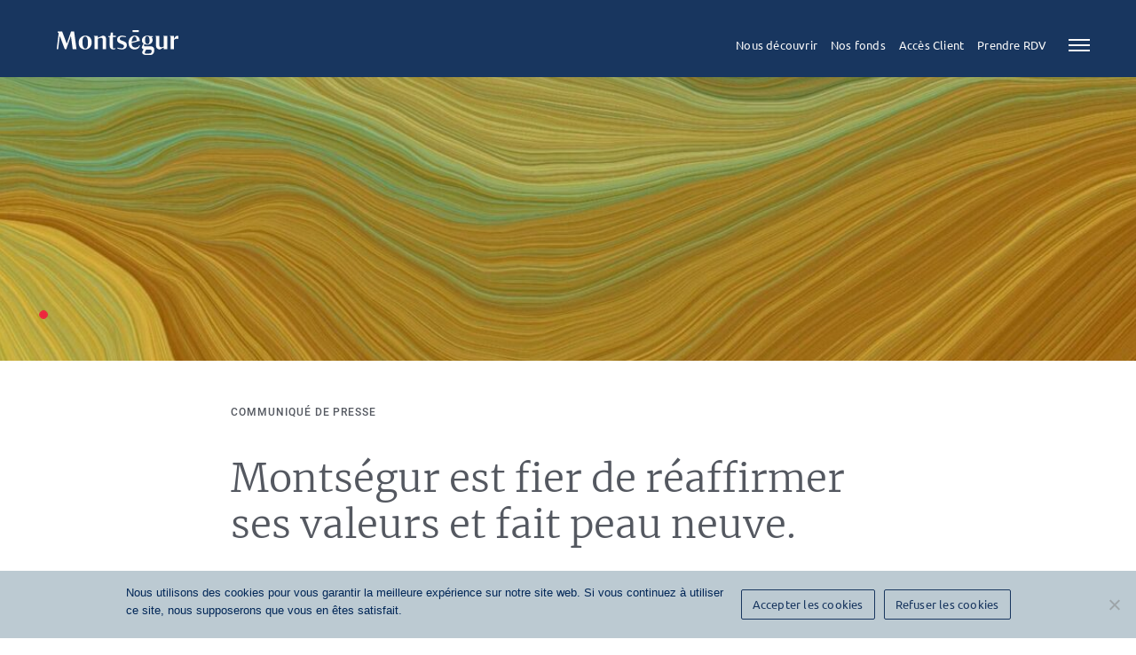

--- FILE ---
content_type: text/html; charset=UTF-8
request_url: https://www.montsegur.com/actualites/communique-de-presse-fr/montsegur-fait-peau-neuve/
body_size: 23158
content:
<!DOCTYPE html>
<html lang="fr-FR">
<head>
    <meta charset="UTF-8" />
    <meta name="viewport" content="initial-scale=1.0, minimum-scale=1.0, maximum-scale=1.0, user-scalable=no, width=device-width" />
    <meta name="apple-mobile-web-app-capable" content="yes">
    <meta name="mobile-web-app-capable" content="yes">
    <meta name="format-detection" content="telephone=no">
    <meta http-equiv="X-UA-Compatible" content="IE=edge">
    <link rel="apple-touch-icon" sizes="180x180" href="/apple-touch-icon.png">
    <link rel="icon" type="image/png" sizes="32x32" href="/favicon-32x32.png">
    <link rel="icon" type="image/png" sizes="16x16" href="/favicon-16x16.png">
    <link rel="manifest" href="/site.webmanifest">
    <link rel="mask-icon" href="/safari-pinned-tab.svg" color="#5bbad5">
    <meta name="msapplication-TileColor" content="#2d89ef">
    <meta name="theme-color" content="#ffffff">
    <meta name='robots' content='index, follow, max-image-preview:large, max-snippet:-1, max-video-preview:-1' />
	<style>img:is([sizes="auto" i], [sizes^="auto," i]) { contain-intrinsic-size: 3000px 1500px }</style>
	
	<!-- This site is optimized with the Yoast SEO plugin v26.5 - https://yoast.com/wordpress/plugins/seo/ -->
	<title>Montségur est fier de réaffirmer ses valeurs et fait peau neuve. - Montségur Finance</title>
<link crossorigin data-rocket-preconnect href="https://www.googletagmanager.com" rel="preconnect">
<link crossorigin data-rocket-preload as="font" href="https://www.montsegur.com/assets/themes/montsegur-finance/css/fonts/Ubuntu/Ubuntu-Light.woff2" rel="preload">
<link crossorigin data-rocket-preload as="font" href="https://www.montsegur.com/assets/themes/montsegur-finance/css/fonts/Merriweather/Merriweather-Bold.woff2" rel="preload">
<link crossorigin data-rocket-preload as="font" href="https://www.montsegur.com/assets/themes/montsegur-finance/css/fonts/Roboto/Roboto-Regular.woff2" rel="preload"><link rel="preload" data-rocket-preload as="image" href="https://www.montsegur.com/assets/uploads/2023/02/adobestock_329891629_cadrage_07_mtsg-aspect-ratio-16-4-2.jpg" imagesrcset="https://www.montsegur.com/assets/uploads/2023/02/adobestock_329891629_cadrage_07_mtsg-aspect-ratio-16-4-2.jpg 2000w, https://www.montsegur.com/assets/uploads/2023/02/adobestock_329891629_cadrage_07_mtsg-aspect-ratio-16-4-2-300x75.jpg 300w, https://www.montsegur.com/assets/uploads/2023/02/adobestock_329891629_cadrage_07_mtsg-aspect-ratio-16-4-2-1024x256.jpg 1024w, https://www.montsegur.com/assets/uploads/2023/02/adobestock_329891629_cadrage_07_mtsg-aspect-ratio-16-4-2-768x192.jpg 768w, https://www.montsegur.com/assets/uploads/2023/02/adobestock_329891629_cadrage_07_mtsg-aspect-ratio-16-4-2-1536x384.jpg 1536w" imagesizes="(max-width: 2000px) 100vw, 2000px" fetchpriority="high">
	<link rel="canonical" href="https://www.montsegur.com/actualites/communique-de-presse-fr/montsegur-fait-peau-neuve/" />
	<meta property="og:locale" content="fr_FR" />
	<meta property="og:type" content="article" />
	<meta property="og:title" content="Montségur est fier de réaffirmer ses valeurs et fait peau neuve. - Montségur Finance" />
	<meta property="og:url" content="https://www.montsegur.com/actualites/communique-de-presse-fr/montsegur-fait-peau-neuve/" />
	<meta property="og:site_name" content="Montségur Finance" />
	<meta property="article:published_time" content="2023-02-17T09:12:46+00:00" />
	<meta property="article:modified_time" content="2023-02-20T12:37:22+00:00" />
	<meta property="og:image" content="https://www.montsegur.com/assets/uploads/2023/02/AdobeStock_329891629_CADRAGE_07_MTSG.jpg" />
	<meta property="og:image:width" content="2000" />
	<meta property="og:image:height" content="1200" />
	<meta property="og:image:type" content="image/jpeg" />
	<meta name="author" content="L&#039;équipe Montségur" />
	<meta name="twitter:card" content="summary_large_image" />
	<meta name="twitter:label1" content="Écrit par" />
	<meta name="twitter:data1" content="L&#039;équipe Montségur" />
	<meta name="twitter:label2" content="Durée de lecture estimée" />
	<meta name="twitter:data2" content="1 minute" />
	<script type="application/ld+json" class="yoast-schema-graph">{"@context":"https://schema.org","@graph":[{"@type":"WebPage","@id":"https://www.montsegur.com/actualites/communique-de-presse-fr/montsegur-fait-peau-neuve/","url":"https://www.montsegur.com/actualites/communique-de-presse-fr/montsegur-fait-peau-neuve/","name":"Montségur est fier de réaffirmer ses valeurs et fait peau neuve. - Montségur Finance","isPartOf":{"@id":"https://www.montsegur.com/#website"},"primaryImageOfPage":{"@id":"https://www.montsegur.com/actualites/communique-de-presse-fr/montsegur-fait-peau-neuve/#primaryimage"},"image":{"@id":"https://www.montsegur.com/actualites/communique-de-presse-fr/montsegur-fait-peau-neuve/#primaryimage"},"thumbnailUrl":"https://www.montsegur.com/assets/uploads/2023/02/AdobeStock_329891629_CADRAGE_07_MTSG.jpg","datePublished":"2023-02-17T09:12:46+00:00","dateModified":"2023-02-20T12:37:22+00:00","author":{"@id":"https://www.montsegur.com/#/schema/person/0f05ff428d4800cbc1229d12c7013b4f"},"breadcrumb":{"@id":"https://www.montsegur.com/actualites/communique-de-presse-fr/montsegur-fait-peau-neuve/#breadcrumb"},"inLanguage":"fr-FR","potentialAction":[{"@type":"ReadAction","target":["https://www.montsegur.com/actualites/communique-de-presse-fr/montsegur-fait-peau-neuve/"]}]},{"@type":"ImageObject","inLanguage":"fr-FR","@id":"https://www.montsegur.com/actualites/communique-de-presse-fr/montsegur-fait-peau-neuve/#primaryimage","url":"https://www.montsegur.com/assets/uploads/2023/02/AdobeStock_329891629_CADRAGE_07_MTSG.jpg","contentUrl":"https://www.montsegur.com/assets/uploads/2023/02/AdobeStock_329891629_CADRAGE_07_MTSG.jpg","width":2000,"height":1200},{"@type":"BreadcrumbList","@id":"https://www.montsegur.com/actualites/communique-de-presse-fr/montsegur-fait-peau-neuve/#breadcrumb","itemListElement":[{"@type":"ListItem","position":1,"name":"Accueil","item":"https://www.montsegur.com/"},{"@type":"ListItem","position":2,"name":"Actualités de l'investisseur","item":"https://www.montsegur.com/actualites/"},{"@type":"ListItem","position":3,"name":"Communiqué de presse","item":"https://www.montsegur.com/actualites/communique-de-presse-fr/"},{"@type":"ListItem","position":4,"name":"Montségur est fier de réaffirmer ses valeurs et fait peau neuve."}]},{"@type":"WebSite","@id":"https://www.montsegur.com/#website","url":"https://www.montsegur.com/","name":"Montségur Finance","description":"Investir. Créer. Construire.","potentialAction":[{"@type":"SearchAction","target":{"@type":"EntryPoint","urlTemplate":"https://www.montsegur.com/?s={search_term_string}"},"query-input":{"@type":"PropertyValueSpecification","valueRequired":true,"valueName":"search_term_string"}}],"inLanguage":"fr-FR"},{"@type":"Person","@id":"https://www.montsegur.com/#/schema/person/0f05ff428d4800cbc1229d12c7013b4f","name":"L'équipe Montségur","sameAs":["https://www.montsegur.com/"],"url":"https://www.montsegur.com/author/montsegur/"}]}</script>
	<!-- / Yoast SEO plugin. -->


<link rel='dns-prefetch' href='//cdn.jsdelivr.net' />

<link rel='stylesheet' id='wp-block-library-css' href='https://www.montsegur.com/yoursi/wp-includes/css/dist/block-library/style.min.css?ver=6.8.3' type='text/css' media='all' />
<style id='classic-theme-styles-inline-css' type='text/css'>
/*! This file is auto-generated */
.wp-block-button__link{color:#fff;background-color:#32373c;border-radius:9999px;box-shadow:none;text-decoration:none;padding:calc(.667em + 2px) calc(1.333em + 2px);font-size:1.125em}.wp-block-file__button{background:#32373c;color:#fff;text-decoration:none}
</style>
<style id='global-styles-inline-css' type='text/css'>
:root{--wp--preset--aspect-ratio--square: 1;--wp--preset--aspect-ratio--4-3: 4/3;--wp--preset--aspect-ratio--3-4: 3/4;--wp--preset--aspect-ratio--3-2: 3/2;--wp--preset--aspect-ratio--2-3: 2/3;--wp--preset--aspect-ratio--16-9: 16/9;--wp--preset--aspect-ratio--9-16: 9/16;--wp--preset--color--black: #000000;--wp--preset--color--cyan-bluish-gray: #abb8c3;--wp--preset--color--white: #ffffff;--wp--preset--color--pale-pink: #f78da7;--wp--preset--color--vivid-red: #cf2e2e;--wp--preset--color--luminous-vivid-orange: #ff6900;--wp--preset--color--luminous-vivid-amber: #fcb900;--wp--preset--color--light-green-cyan: #7bdcb5;--wp--preset--color--vivid-green-cyan: #00d084;--wp--preset--color--pale-cyan-blue: #8ed1fc;--wp--preset--color--vivid-cyan-blue: #0693e3;--wp--preset--color--vivid-purple: #9b51e0;--wp--preset--color--color-blanc: #FBFBFB;--wp--preset--color--color-m-1: #18365F;--wp--preset--color--color-m-2: #EE263E;--wp--preset--color--color-m-3: #1D4321;--wp--preset--color--color-m-4: #545860;--wp--preset--color--color-m-5: #BCCAD2;--wp--preset--color--color-m-6: #CBC9B3;--wp--preset--color--color-m-7: #5A8E89;--wp--preset--color--color-m-8: #991C6C;--wp--preset--gradient--vivid-cyan-blue-to-vivid-purple: linear-gradient(135deg,rgba(6,147,227,1) 0%,rgb(155,81,224) 100%);--wp--preset--gradient--light-green-cyan-to-vivid-green-cyan: linear-gradient(135deg,rgb(122,220,180) 0%,rgb(0,208,130) 100%);--wp--preset--gradient--luminous-vivid-amber-to-luminous-vivid-orange: linear-gradient(135deg,rgba(252,185,0,1) 0%,rgba(255,105,0,1) 100%);--wp--preset--gradient--luminous-vivid-orange-to-vivid-red: linear-gradient(135deg,rgba(255,105,0,1) 0%,rgb(207,46,46) 100%);--wp--preset--gradient--very-light-gray-to-cyan-bluish-gray: linear-gradient(135deg,rgb(238,238,238) 0%,rgb(169,184,195) 100%);--wp--preset--gradient--cool-to-warm-spectrum: linear-gradient(135deg,rgb(74,234,220) 0%,rgb(151,120,209) 20%,rgb(207,42,186) 40%,rgb(238,44,130) 60%,rgb(251,105,98) 80%,rgb(254,248,76) 100%);--wp--preset--gradient--blush-light-purple: linear-gradient(135deg,rgb(255,206,236) 0%,rgb(152,150,240) 100%);--wp--preset--gradient--blush-bordeaux: linear-gradient(135deg,rgb(254,205,165) 0%,rgb(254,45,45) 50%,rgb(107,0,62) 100%);--wp--preset--gradient--luminous-dusk: linear-gradient(135deg,rgb(255,203,112) 0%,rgb(199,81,192) 50%,rgb(65,88,208) 100%);--wp--preset--gradient--pale-ocean: linear-gradient(135deg,rgb(255,245,203) 0%,rgb(182,227,212) 50%,rgb(51,167,181) 100%);--wp--preset--gradient--electric-grass: linear-gradient(135deg,rgb(202,248,128) 0%,rgb(113,206,126) 100%);--wp--preset--gradient--midnight: linear-gradient(135deg,rgb(2,3,129) 0%,rgb(40,116,252) 100%);--wp--preset--font-size--small: 13px;--wp--preset--font-size--medium: 20px;--wp--preset--font-size--large: 36px;--wp--preset--font-size--x-large: 42px;--wp--preset--spacing--20: 0.44rem;--wp--preset--spacing--30: 0.67rem;--wp--preset--spacing--40: 1rem;--wp--preset--spacing--50: 1.5rem;--wp--preset--spacing--60: 2.25rem;--wp--preset--spacing--70: 3.38rem;--wp--preset--spacing--80: 5.06rem;--wp--preset--shadow--natural: 6px 6px 9px rgba(0, 0, 0, 0.2);--wp--preset--shadow--deep: 12px 12px 50px rgba(0, 0, 0, 0.4);--wp--preset--shadow--sharp: 6px 6px 0px rgba(0, 0, 0, 0.2);--wp--preset--shadow--outlined: 6px 6px 0px -3px rgba(255, 255, 255, 1), 6px 6px rgba(0, 0, 0, 1);--wp--preset--shadow--crisp: 6px 6px 0px rgba(0, 0, 0, 1);}:where(.is-layout-flex){gap: 0.5em;}:where(.is-layout-grid){gap: 0.5em;}body .is-layout-flex{display: flex;}.is-layout-flex{flex-wrap: wrap;align-items: center;}.is-layout-flex > :is(*, div){margin: 0;}body .is-layout-grid{display: grid;}.is-layout-grid > :is(*, div){margin: 0;}:where(.wp-block-columns.is-layout-flex){gap: 2em;}:where(.wp-block-columns.is-layout-grid){gap: 2em;}:where(.wp-block-post-template.is-layout-flex){gap: 1.25em;}:where(.wp-block-post-template.is-layout-grid){gap: 1.25em;}.has-black-color{color: var(--wp--preset--color--black) !important;}.has-cyan-bluish-gray-color{color: var(--wp--preset--color--cyan-bluish-gray) !important;}.has-white-color{color: var(--wp--preset--color--white) !important;}.has-pale-pink-color{color: var(--wp--preset--color--pale-pink) !important;}.has-vivid-red-color{color: var(--wp--preset--color--vivid-red) !important;}.has-luminous-vivid-orange-color{color: var(--wp--preset--color--luminous-vivid-orange) !important;}.has-luminous-vivid-amber-color{color: var(--wp--preset--color--luminous-vivid-amber) !important;}.has-light-green-cyan-color{color: var(--wp--preset--color--light-green-cyan) !important;}.has-vivid-green-cyan-color{color: var(--wp--preset--color--vivid-green-cyan) !important;}.has-pale-cyan-blue-color{color: var(--wp--preset--color--pale-cyan-blue) !important;}.has-vivid-cyan-blue-color{color: var(--wp--preset--color--vivid-cyan-blue) !important;}.has-vivid-purple-color{color: var(--wp--preset--color--vivid-purple) !important;}.has-black-background-color{background-color: var(--wp--preset--color--black) !important;}.has-cyan-bluish-gray-background-color{background-color: var(--wp--preset--color--cyan-bluish-gray) !important;}.has-white-background-color{background-color: var(--wp--preset--color--white) !important;}.has-pale-pink-background-color{background-color: var(--wp--preset--color--pale-pink) !important;}.has-vivid-red-background-color{background-color: var(--wp--preset--color--vivid-red) !important;}.has-luminous-vivid-orange-background-color{background-color: var(--wp--preset--color--luminous-vivid-orange) !important;}.has-luminous-vivid-amber-background-color{background-color: var(--wp--preset--color--luminous-vivid-amber) !important;}.has-light-green-cyan-background-color{background-color: var(--wp--preset--color--light-green-cyan) !important;}.has-vivid-green-cyan-background-color{background-color: var(--wp--preset--color--vivid-green-cyan) !important;}.has-pale-cyan-blue-background-color{background-color: var(--wp--preset--color--pale-cyan-blue) !important;}.has-vivid-cyan-blue-background-color{background-color: var(--wp--preset--color--vivid-cyan-blue) !important;}.has-vivid-purple-background-color{background-color: var(--wp--preset--color--vivid-purple) !important;}.has-black-border-color{border-color: var(--wp--preset--color--black) !important;}.has-cyan-bluish-gray-border-color{border-color: var(--wp--preset--color--cyan-bluish-gray) !important;}.has-white-border-color{border-color: var(--wp--preset--color--white) !important;}.has-pale-pink-border-color{border-color: var(--wp--preset--color--pale-pink) !important;}.has-vivid-red-border-color{border-color: var(--wp--preset--color--vivid-red) !important;}.has-luminous-vivid-orange-border-color{border-color: var(--wp--preset--color--luminous-vivid-orange) !important;}.has-luminous-vivid-amber-border-color{border-color: var(--wp--preset--color--luminous-vivid-amber) !important;}.has-light-green-cyan-border-color{border-color: var(--wp--preset--color--light-green-cyan) !important;}.has-vivid-green-cyan-border-color{border-color: var(--wp--preset--color--vivid-green-cyan) !important;}.has-pale-cyan-blue-border-color{border-color: var(--wp--preset--color--pale-cyan-blue) !important;}.has-vivid-cyan-blue-border-color{border-color: var(--wp--preset--color--vivid-cyan-blue) !important;}.has-vivid-purple-border-color{border-color: var(--wp--preset--color--vivid-purple) !important;}.has-vivid-cyan-blue-to-vivid-purple-gradient-background{background: var(--wp--preset--gradient--vivid-cyan-blue-to-vivid-purple) !important;}.has-light-green-cyan-to-vivid-green-cyan-gradient-background{background: var(--wp--preset--gradient--light-green-cyan-to-vivid-green-cyan) !important;}.has-luminous-vivid-amber-to-luminous-vivid-orange-gradient-background{background: var(--wp--preset--gradient--luminous-vivid-amber-to-luminous-vivid-orange) !important;}.has-luminous-vivid-orange-to-vivid-red-gradient-background{background: var(--wp--preset--gradient--luminous-vivid-orange-to-vivid-red) !important;}.has-very-light-gray-to-cyan-bluish-gray-gradient-background{background: var(--wp--preset--gradient--very-light-gray-to-cyan-bluish-gray) !important;}.has-cool-to-warm-spectrum-gradient-background{background: var(--wp--preset--gradient--cool-to-warm-spectrum) !important;}.has-blush-light-purple-gradient-background{background: var(--wp--preset--gradient--blush-light-purple) !important;}.has-blush-bordeaux-gradient-background{background: var(--wp--preset--gradient--blush-bordeaux) !important;}.has-luminous-dusk-gradient-background{background: var(--wp--preset--gradient--luminous-dusk) !important;}.has-pale-ocean-gradient-background{background: var(--wp--preset--gradient--pale-ocean) !important;}.has-electric-grass-gradient-background{background: var(--wp--preset--gradient--electric-grass) !important;}.has-midnight-gradient-background{background: var(--wp--preset--gradient--midnight) !important;}.has-small-font-size{font-size: var(--wp--preset--font-size--small) !important;}.has-medium-font-size{font-size: var(--wp--preset--font-size--medium) !important;}.has-large-font-size{font-size: var(--wp--preset--font-size--large) !important;}.has-x-large-font-size{font-size: var(--wp--preset--font-size--x-large) !important;}
:where(.wp-block-post-template.is-layout-flex){gap: 1.25em;}:where(.wp-block-post-template.is-layout-grid){gap: 1.25em;}
:where(.wp-block-columns.is-layout-flex){gap: 2em;}:where(.wp-block-columns.is-layout-grid){gap: 2em;}
:root :where(.wp-block-pullquote){font-size: 1.5em;line-height: 1.6;}
</style>
<link rel='stylesheet' id='cookie-notice-front-css' href='https://www.montsegur.com/assets/plugins/cookie-notice/css/front.min.css?ver=2.5.11' type='text/css' media='all' />
<link data-minify="1" rel='stylesheet' id='dashicons-css' href='https://www.montsegur.com/assets/cache/min/1/yoursi/wp-includes/css/dashicons.min.css?ver=1768842500' type='text/css' media='all' />
<link data-minify="1" rel='stylesheet' id='fonds-tableau-css' href='https://www.montsegur.com/assets/cache/min/1/assets/cache/montsegur-finance/css/fonds-tableau-68553a5fe5.css?ver=1768842500' type='text/css' media='all' />
<link rel='stylesheet' id='bootstrap-css' href='https://www.montsegur.com/assets/themes/montsegur-finance/libs/bootstrap.5.2/css/bootstrap.min.css?ver=6.8.3' type='text/css' media='all' />
<link data-minify="1" rel='stylesheet' id='header-css' href='https://www.montsegur.com/assets/cache/min/1/assets/cache/montsegur-finance/css/header-292672d3ec.css?ver=1768842500' type='text/css' media='all' />
<link data-minify="1" rel='stylesheet' id='fonts-css' href='https://www.montsegur.com/assets/cache/min/1/assets/cache/montsegur-finance/css/fonts/fonts-0e37595f88.css?ver=1768928406' type='text/css' media='all' />
<link rel='stylesheet' id='EasyScrollDots-css' href='https://www.montsegur.com/assets/themes/montsegur-finance/libs/EasyScrollDots/dist/easyScrollDots.min.css?ver=6.8.3' type='text/css' media='all' />
<link data-minify="1" rel='stylesheet' id='page-css' href='https://www.montsegur.com/assets/cache/min/1/assets/cache/montsegur-finance/css/page-a6f0c1cae3.css?ver=1769014857' type='text/css' media='all' />
<link data-minify="1" rel='stylesheet' id='footer-css' href='https://www.montsegur.com/assets/cache/min/1/assets/cache/montsegur-finance/css/footer-ec97bec225.css?ver=1768842500' type='text/css' media='all' />
<link data-minify="1" rel='stylesheet' id='slick-css' href='https://www.montsegur.com/assets/cache/min/1/assets/themes/montsegur-finance/libs/slick-1.8.1/slick/slick.css?ver=1768842500' type='text/css' media='all' />
<script type="text/javascript" id="cookie-notice-front-js-before">
/* <![CDATA[ */
var cnArgs = {"ajaxUrl":"https:\/\/www.montsegur.com\/yoursi\/wp-admin\/admin-ajax.php","nonce":"45dc8fff07","hideEffect":"slide","position":"bottom","onScroll":false,"onScrollOffset":100,"onClick":false,"cookieName":"cookie_notice_accepted","cookieTime":2592000,"cookieTimeRejected":2592000,"globalCookie":false,"redirection":true,"cache":true,"revokeCookies":false,"revokeCookiesOpt":"manual"};
/* ]]> */
</script>
<script type="text/javascript" src="https://www.montsegur.com/assets/plugins/cookie-notice/js/front.min.js?ver=2.5.11" id="cookie-notice-front-js"></script>
<script type="text/javascript" src="https://www.montsegur.com/yoursi/wp-includes/js/jquery/jquery.min.js?ver=3.7.1" id="jquery-core-js"></script>
<script type="text/javascript" src="https://www.montsegur.com/yoursi/wp-includes/js/jquery/jquery-migrate.min.js?ver=3.4.1" id="jquery-migrate-js"></script>
<link rel="https://api.w.org/" href="https://www.montsegur.com/wp-json/" /><link rel="alternate" title="JSON" type="application/json" href="https://www.montsegur.com/wp-json/wp/v2/posts/2241" /><link rel="alternate" title="oEmbed (JSON)" type="application/json+oembed" href="https://www.montsegur.com/wp-json/oembed/1.0/embed?url=https%3A%2F%2Fwww.montsegur.com%2Factualites%2Fcommunique-de-presse-fr%2Fmontsegur-fait-peau-neuve%2F" />
<link rel="alternate" title="oEmbed (XML)" type="text/xml+oembed" href="https://www.montsegur.com/wp-json/oembed/1.0/embed?url=https%3A%2F%2Fwww.montsegur.com%2Factualites%2Fcommunique-de-presse-fr%2Fmontsegur-fait-peau-neuve%2F&#038;format=xml" />
<link rel="icon" href="https://www.montsegur.com/assets/uploads/2023/02/cropped-favicon-32x32.png" sizes="32x32" />
<link rel="icon" href="https://www.montsegur.com/assets/uploads/2023/02/cropped-favicon-192x192.png" sizes="192x192" />
<link rel="apple-touch-icon" href="https://www.montsegur.com/assets/uploads/2023/02/cropped-favicon-180x180.png" />
<meta name="msapplication-TileImage" content="https://www.montsegur.com/assets/uploads/2023/02/cropped-favicon-270x270.png" />

	<link rel='dns-prefetch' href='//www.googletagmanager.com'>
	
	<script>(function(w,d,s,l,i){w[l]=w[l]||[];w[l].push({'gtm.start':
new Date().getTime(),event:'gtm.js'});var f=d.getElementsByTagName(s)[0],
j=d.createElement(s),dl=l!='dataLayer'?'&l='+l:'';j.async=true;j.src=
'//www.googletagmanager.com/gtm.js?id='+i+dl;f.parentNode.insertBefore(j,f);
})(window,document,'script','dataLayer','GTM-M8HR2T3');</script>
<noscript><style id="rocket-lazyload-nojs-css">.rll-youtube-player, [data-lazy-src]{display:none !important;}</style></noscript><style id="rocket-lazyrender-inline-css">[data-wpr-lazyrender] {content-visibility: auto;}</style><meta name="generator" content="WP Rocket 3.20.0.2" data-wpr-features="wpr_minify_js wpr_lazyload_images wpr_preconnect_external_domains wpr_auto_preload_fonts wpr_automatic_lazy_rendering wpr_oci wpr_minify_css wpr_preload_links" /></head>
<body class="wp-singular post-template-default single single-post postid-2241 single-format-standard wp-theme-montsegur-finance cookies-not-set">
    <noscript><iframe src="https://www.googletagmanager.com/ns.html?id=GTM-M8HR2T3" height="0" width="0" style="display:none;visibility:hidden"></iframe></noscript>
    <header  class="container-fluid p-0" id="add-fixed-header">
        <div  class="breadcrumbs">
            <p id="breadcrumbs" class="container m-auto"><span><span><a href="https://www.montsegur.com/">Accueil</a></span>  <span><a href="https://www.montsegur.com/actualites/">Actualités de l'investisseur</a></span>  <span><a href="https://www.montsegur.com/actualites/communique-de-presse-fr/">Communiqué de presse</a></span>  <span class="breadcrumb_last" aria-current="page">Montségur est fier de réaffirmer ses valeurs et fait peau neuve.</span></span></p> 
        </div>
        <div  class="row head">
        	<div  class="logo col-4 p-0">
                <a href="https://www.montsegur.com">
                    <svg class="sticky" xmlns="http://www.w3.org/2000/svg" width="56" height="56" viewBox="0 0 56 56">
                      <g class="montsegur" id="Groupe_4" data-name="Groupe 4" transform="translate(-83)">
                        <path id="Tracé_11" data-name="Tracé 11" d="M104.539,35.538l1.833-15.076,5.705,15.076h1.615l5.27-15,2,15h4.307l-2.692-19.923h-3.5L114.258,29.33l-5.142-13.715H104v1.077a1.077,1.077,0,0,1,1.077,1.077h.007l-2.161,17.769Z" fill="#18365f"/>
                        <rect id="Rectangle_4" data-name="Rectangle 4" width="7" height="2.154" transform="translate(110.758 14)" fill="#18365f"/>
                        <path id="Tracé_12" data-name="Tracé 12" d="M95.923,7V42.538h36.33V7Zm35.253,34.462H97V8.077h34.176Z" fill="#18365f"/>
                      </g>
                      <rect id="Rectangle_5" data-name="Rectangle 5" width="56" height="56" fill="none"/>
                    </svg>

                    <svg class="generic" xmlns="http://www.w3.org/2000/svg" width="171.23" height="56" viewBox="0 0 171.23 56">
                      <rect id="Rectangle_1" data-name="Rectangle 1" width="171.23" height="56" fill="none"/>
                      <g class="montsegur" id="Groupe_1" data-name="Groupe 1" transform="translate(-83)">
                        <path id="Tracé_1" data-name="Tracé 1" d="M209.015,32.308h-6.477a.986.986,0,0,1-1.077-1.077,4.153,4.153,0,0,1,.343-1.468,7.478,7.478,0,0,0,3.2.66c3.481,0,6.147-2.151,6.147-5.32a4.534,4.534,0,0,0-1.035-2.965.539.539,0,0,1,.5-.33h.808V20.731h-3.258a7.641,7.641,0,0,0-2.938-.539c-3.48,0-6.189,2.124-6.189,5.292a4.508,4.508,0,0,0,1.861,3.742l-1.592,2.829c-.923,1.65-.005,2.929,1.567,3.569l-1.2,2.354C198.33,40.385,200.9,42,203.7,42h5.032c.539,0,4.308,0,4.308-5.67A3.708,3.708,0,0,0,209.015,32.308Zm-3.981-11.435c1.868,0,2.625,2.029,2.625,4.787,0,2.442-.7,4.057-2.432,4.057-1.868,0-2.652-2-2.652-4.762C202.575,22.513,203.3,20.873,205.034,20.873Zm4.235,18.973c-.539.539-1.346.539-2.423.539h-3.5a.986.986,0,0,1-1.077-1.077,17.723,17.723,0,0,1,1.466-3.231h4.188c1.346,0,2.153.24,2.153,1.615A2.758,2.758,0,0,1,209.269,39.846Z" fill="#fbfbfb"/>
                        <path id="Tracé_2" data-name="Tracé 2" d="M135.23,20.192c-4.238,0-7.538,3.241-7.538,8.077,0,4.523,2.917,7.539,7.269,7.539,4.238,0,7.486-3.284,7.486-8.12C142.447,23.193,139.582,20.192,135.23,20.192Zm0,14.539c-2.276,0-3.23-3.06-3.23-7.27,0-3.727.889-6.23,2.994-6.23,2.276,0,3.2,3.1,3.2,7.307C138.192,32.265,137.335,34.731,135.23,34.731Z" fill="#fbfbfb"/>
                        <path id="Tracé_3" data-name="Tracé 3" d="M223.269,21a.538.538,0,0,1,.538.538V32.307a4.5,4.5,0,0,1-2.692,1.078c-1.565,0-2.428-.947-2.428-2.682l.005-10.241h-4.308V21a.539.539,0,0,1,.539.538V31.23a4.219,4.219,0,0,0,4.576,4.578l4.308-2.424v2.154h3.769V20.462h-4.307Z" fill="#fbfbfb"/>
                        <path id="Tracé_4" data-name="Tracé 4" d="M154.884,20.192l-5.654,2.424V20.462h-4.307V21a.538.538,0,0,1,.538.538v14h3.769V23.961a11.076,11.076,0,0,1,3.5-1.346c2.154,0,2.154,1.077,2.154,3.231v9.692h3.769V24.5C158.653,21.314,157.307,20.192,154.884,20.192Z" fill="#fbfbfb"/>
                        <path id="Tracé_5" data-name="Tracé 5" d="M238.345,20.462c-1.615,0-3.23,3.768-3.23,3.768V20.462h-4.308V21a.538.538,0,0,1,.539.535v14h3.769V25.307a3.713,3.713,0,0,1,2.692-1.615h2.423v-3.23Z" fill="#fbfbfb"/>
                        <path id="Tracé_6" data-name="Tracé 6" d="M169.692,21.808V20.192h-3.23v-3.5h-2.692c0,4.039,0,4.039-2.693,4.039v1.077h1.616v9.423c0,3.061,1.577,4.461,3.769,4.566l.808.011a5.308,5.308,0,0,0,1.884-.539V34.192a5.422,5.422,0,0,1-1.615.539,1.077,1.077,0,0,1-1.077-1.077V21.807Z" fill="#fbfbfb"/>
                        <path id="Tracé_7" data-name="Tracé 7" d="M119.077,15.615,114.258,29.33l-5.142-13.715H104v1.077a1.077,1.077,0,0,1,1.077,1.077h.007l-2.161,17.769h1.616l1.833-15.076,5.705,15.076h1.615l5.27-15,2,15h4.307l-2.692-19.923Z" fill="#fbfbfb"/>
                        <path id="Tracé_8" data-name="Tracé 8" d="M177.23,26.115c-2.19-.8-3.23-1.114-3.23-2.423a2.468,2.468,0,0,1,2.692-2.154,14.881,14.881,0,0,1,4.307.539V21a17.109,17.109,0,0,0-4.312-.808c-3.129,0-5.649,1.733-5.649,4.577,0,2.646,1.8,3.794,4.846,4.846,2.247.8,2.962,1.157,2.962,2.693a2.518,2.518,0,0,1-2.693,2.154,19.992,19.992,0,0,1-4.846-.808v1.077a15.84,15.84,0,0,0,4.846,1.077c3.5,0,5.924-1.8,5.924-4.846C182.077,28.174,180.331,27.2,177.23,26.115Z" fill="#fbfbfb"/>
                        <path id="Tracé_9" data-name="Tracé 9" d="M192.038,33.654c-2.788,0-4.577-1.346-4.577-5.115l9.154-2.424c0-3.413-1.842-5.923-5.654-5.923-3.9,0-7,3.213-7,8.077,0,4.381,2.606,7.539,6.731,7.539a6.161,6.161,0,0,0,6.192-4.846h-.538A5.279,5.279,0,0,1,192.038,33.654Zm-1.346-12.385c1.849,0,2.423,1.853,2.423,4.427l-5.654,1.5C187.688,24.575,188.814,21.269,190.692,21.269Z" fill="#fbfbfb"/>
                        <rect id="Rectangle_2" data-name="Rectangle 2" width="7" height="2.154" transform="translate(188.538 14)" fill="#fbfbfb"/>
                      </g>
                    </svg>

                    <svg class="gestion-privee" xmlns="http://www.w3.org/2000/svg" width="171.237" height="66.718" viewBox="0 0 171.237 66.718">
                      <g id="ZONE_DE_RESERVE">
                        <rect id="Rectangle_402" data-name="Rectangle 402" width="171.237" height="66.718" fill="none"/>
                      </g>
                      <path id="Union_7" data-name="Union 7" d="M85.1,38.717a3.32,3.32,0,0,1-.748-.28,2.94,2.94,0,0,1-.647-.462,2.761,2.761,0,0,1-.507-.643,3.329,3.329,0,0,1-.332-.816,3.834,3.834,0,0,1-.12-.991,3.937,3.937,0,0,1,.122-1.012,3.415,3.415,0,0,1,.338-.839,2.877,2.877,0,0,1,.516-.66,2.959,2.959,0,0,1,.661-.472,3.3,3.3,0,0,1,.768-.284,3.677,3.677,0,0,1,.834-.095,3.547,3.547,0,0,1,.8.092,3.117,3.117,0,0,1,.745.28,2.969,2.969,0,0,1,.643.464,2.869,2.869,0,0,1,.507.644,3.247,3.247,0,0,1,.332.814,3.922,3.922,0,0,1,.117.991,3.992,3.992,0,0,1-.12,1.013,3.317,3.317,0,0,1-.337.837,2.876,2.876,0,0,1-.516.657,3.028,3.028,0,0,1-.656.474,3.169,3.169,0,0,1-.764.287,3.627,3.627,0,0,1-.834.1A3.43,3.43,0,0,1,85.1,38.717Zm.127-5.325a1.747,1.747,0,0,0-.6.426,2.1,2.1,0,0,0-.422.7,2.639,2.639,0,0,0-.16.954,2.792,2.792,0,0,0,.16.986,2.055,2.055,0,0,0,.424.7,1.724,1.724,0,0,0,.615.423,1.917,1.917,0,0,0,.725.141,1.794,1.794,0,0,0,.693-.141,1.744,1.744,0,0,0,.6-.423,2.1,2.1,0,0,0,.425-.7,2.674,2.674,0,0,0,.159-.958,2.809,2.809,0,0,0-.159-.986,2.1,2.1,0,0,0-.425-.7,1.739,1.739,0,0,0-.612-.422,1.9,1.9,0,0,0-.722-.141A1.8,1.8,0,0,0,85.229,33.392Zm-15.6,5.286a2.816,2.816,0,0,1-.807-.389l.277-1.022a2.979,2.979,0,0,0,.734.357,2.486,2.486,0,0,0,.77.125,1.578,1.578,0,0,0,.415-.05.96.96,0,0,0,.317-.145.672.672,0,0,0,.2-.229.655.655,0,0,0,.07-.308.647.647,0,0,0-.123-.391,1.227,1.227,0,0,0-.322-.3,3.477,3.477,0,0,0-.457-.245q-.257-.116-.523-.246c-.176-.086-.351-.181-.522-.284a2.1,2.1,0,0,1-.457-.369,1.666,1.666,0,0,1-.32-.5,1.7,1.7,0,0,1-.121-.666,1.871,1.871,0,0,1,.157-.777,1.684,1.684,0,0,1,.442-.59,1.926,1.926,0,0,1,.683-.368,2.918,2.918,0,0,1,.88-.124,3.164,3.164,0,0,1,.889.118,2.953,2.953,0,0,1,.762.346l-.3,1.008a2.968,2.968,0,0,0-.655-.306,2.221,2.221,0,0,0-.683-.107,1.3,1.3,0,0,0-.364.048.9.9,0,0,0-.29.136.648.648,0,0,0-.189.219.614.614,0,0,0-.068.289.6.6,0,0,0,.121.374,1.255,1.255,0,0,0,.321.286,3.107,3.107,0,0,0,.458.241q.256.112.523.238a5.291,5.291,0,0,1,.523.286,2.207,2.207,0,0,1,.458.375,1.664,1.664,0,0,1,.32.507,1.775,1.775,0,0,1,.121.686,1.815,1.815,0,0,1-.168.794,1.731,1.731,0,0,1-.468.6,2.12,2.12,0,0,1-.715.38,2.949,2.949,0,0,1-.9.132A3.4,3.4,0,0,1,69.633,38.678Zm-11.357-.086a2.887,2.887,0,0,1-1.028-.639,2.851,2.851,0,0,1-.665-1.022,3.733,3.733,0,0,1-.237-1.372,4,4,0,0,1,.122-1.021,3.38,3.38,0,0,1,.343-.843,2.875,2.875,0,0,1,.53-.663,3.048,3.048,0,0,1,.684-.48,3.394,3.394,0,0,1,.8-.291,3.983,3.983,0,0,1,.886-.1,3.846,3.846,0,0,1,1.136.163,3.241,3.241,0,0,1,.977.491l-.328,1a3.342,3.342,0,0,0-.4-.245,2.6,2.6,0,0,0-.431-.179,3.287,3.287,0,0,0-.455-.109,2.75,2.75,0,0,0-.459-.04,2.5,2.5,0,0,0-.547.059,2.109,2.109,0,0,0-.5.179,1.8,1.8,0,0,0-.429.307,1.87,1.87,0,0,0-.335.439,2.3,2.3,0,0,0-.22.57,3.17,3.17,0,0,0,.068,1.664,1.981,1.981,0,0,0,.413.7,1.712,1.712,0,0,0,.634.43,2.182,2.182,0,0,0,.809.146,2.932,2.932,0,0,0,.507-.041,2.112,2.112,0,0,0,.474-.14v-1.4H59.255v-1h2.586v3.122a4.292,4.292,0,0,1-1.036.389,5.12,5.12,0,0,1-1.2.135A3.806,3.806,0,0,1,58.276,38.592Zm69.97.125V32.258h3.74V33.3h-2.477v1.623h2.29v1.045h-2.29v1.7h2.477v1.046Zm-5.415,0V32.258h3.74V33.3h-2.477v1.623h2.29v1.045h-2.29v1.7h2.477v1.046Zm-4.907,0q-.637-1.6-1.136-3.23a30.17,30.17,0,0,1-.8-3.229h1.291c.078.416.17.841.272,1.28s.216.877.338,1.316.254.877.394,1.313.287.862.438,1.277q.224-.622.433-1.277t.392-1.313q.182-.659.337-1.316c.1-.438.193-.864.269-1.28h1.264a31.309,31.309,0,0,1-.8,3.229q-.5,1.634-1.14,3.23Zm-4.614,0V32.258h1.264v6.459Zm-2.866,0q-.267-.555-.595-1.139t-.677-1.152a3.2,3.2,0,0,1-.329.029c-.114.005-.237.006-.365.006v2.255h-1.265V32.258c.239-.014.473-.027.7-.036s.444-.014.644-.014a5.693,5.693,0,0,1,1.325.14,3.071,3.071,0,0,1,.986.41,1.874,1.874,0,0,1,.614.647,1.758,1.758,0,0,1,.211.867,1.931,1.931,0,0,1-.086.583,1.8,1.8,0,0,1-.25.5,1.961,1.961,0,0,1-.4.413,2.879,2.879,0,0,1-.544.326q.359.586.715,1.245t.7,1.378Zm-1.966-3.281h.317a2.719,2.719,0,0,0,.68-.077,1.553,1.553,0,0,0,.5-.22.934.934,0,0,0,.41-.8.944.944,0,0,0-.105-.446.96.96,0,0,0-.311-.338,1.563,1.563,0,0,0-.5-.212,2.95,2.95,0,0,0-.682-.072h-.3Zm-7.239,3.281V32.258q.4-.031.719-.041t.6-.009a5.326,5.326,0,0,1,1.33.152,3.02,3.02,0,0,1,.991.441,1.954,1.954,0,0,1,.62.7,2.025,2.025,0,0,1,.213.939,2.2,2.2,0,0,1-.218,1,2.08,2.08,0,0,1-.629.745,3,3,0,0,1-1,.471,5.1,5.1,0,0,1-1.331.167H102.5v1.892Zm1.4-5.448c-.047,0-.094.005-.139.011v2.487h.3a2.44,2.44,0,0,0,.677-.086,1.452,1.452,0,0,0,.509-.252,1.11,1.11,0,0,0,.32-.4,1.226,1.226,0,0,0,.112-.532,1.156,1.156,0,0,0-.109-.511,1.061,1.061,0,0,0-.319-.384,1.5,1.5,0,0,0-.514-.245,2.543,2.543,0,0,0-.695-.086C102.733,33.268,102.687,33.268,102.641,33.269Zm-7.8,5.448-2.514-4.1q-.113-.181-.2-.356c-.058-.117-.112-.236-.161-.356.012.121.021.24.027.358s.009.237.009.355v4.1H90.809V32.258h1.549l2.524,4.1c.072.118.136.235.193.352s.11.23.161.343c-.009-.112-.017-.228-.023-.347s-.01-.236-.01-.347v-4.1h1.183v6.459Zm-15.007,0V32.258h1.265v6.459Zm-4.469,0V33.326h-1.8V32.258h4.858v1.068H76.622v5.391Zm-11.757,0V32.258h3.74V33.3H64.866v1.623h2.291v1.045H64.866v1.7h2.477v1.046ZM123.916,30.9l1.705-1.21.613.918-1.777,1.1Z" transform="translate(19.924 14)" fill="#cbc9b3"/>
                      <g class="montsegur" id="Groupe_851" data-name="Groupe 851" transform="translate(19.924 14)">
                        <path id="Union_5" data-name="Union 5" d="M101.235,28h-.455c-2.8,0-5.368-1.616-4.022-4.023l1.2-2.354c-1.571-.641-2.49-1.918-1.567-3.569l1.592-2.829a4.508,4.508,0,0,1-1.861-3.742c0-3.168,2.71-5.292,6.19-5.292a7.65,7.65,0,0,1,2.938.538H108.5V7.808H107.7a.539.539,0,0,0-.5.33,4.535,4.535,0,0,1,1.035,2.966c0,3.168-2.667,5.32-6.147,5.32a7.487,7.487,0,0,1-3.2-.66,4.152,4.152,0,0,0-.343,1.468.986.986,0,0,0,1.076,1.077H106.1a3.708,3.708,0,0,1,4.023,4.022C110.119,28,106.35,28,105.811,28ZM99.35,25.309a.985.985,0,0,0,1.077,1.076h3.5c1.077,0,1.885,0,2.423-.538a2.757,2.757,0,0,0,.807-2.154c0-1.375-.807-1.616-2.153-1.616h-4.188A17.789,17.789,0,0,0,99.35,25.309Zm.306-14.354c0,2.758.784,4.763,2.653,4.763,1.728,0,2.432-1.616,2.432-4.058,0-2.758-.757-4.788-2.626-4.788C100.386,6.873,99.656,8.513,99.656,10.955ZM112,17.231V7.539A.538.538,0,0,0,111.465,7V6.462h4.308l0,10.242c0,1.735.864,2.681,2.428,2.681a4.5,4.5,0,0,0,2.692-1.077V7.539A.538.538,0,0,0,120.35,7V6.462h4.308V21.539h-3.769V19.385l-4.308,2.423A4.219,4.219,0,0,1,112,17.231ZM81.041,14.27c0-4.865,3.1-8.077,7-8.077,3.812,0,5.654,2.51,5.654,5.923L84.541,14.54c0,3.769,1.79,5.115,4.578,5.115a5.278,5.278,0,0,0,4.308-2.692h.538a6.161,6.161,0,0,1-6.193,4.846C83.648,21.808,81.041,18.651,81.041,14.27Zm3.5-1.077L90.2,11.7c0-2.574-.574-4.427-2.423-4.427C85.9,7.269,84.769,10.575,84.541,13.193ZM68.387,20.732V19.655a20,20,0,0,0,4.846.808,2.518,2.518,0,0,0,2.692-2.154c0-1.536-.714-1.9-2.962-2.692-3.044-1.053-4.846-2.2-4.846-4.846,0-2.845,2.52-4.577,5.649-4.577A17.1,17.1,0,0,1,78.079,7V8.077a14.9,14.9,0,0,0-4.307-.538A2.468,2.468,0,0,0,71.08,9.693c0,1.309,1.04,1.627,3.23,2.423,3.1,1.081,4.846,2.059,4.846,4.847,0,3.044-2.424,4.846-5.923,4.846A15.841,15.841,0,0,1,68.387,20.732ZM63.541,21.8c-2.193-.105-3.77-1.506-3.77-4.567V7.808H58.155V6.731c2.692,0,2.692,0,2.692-4.038h2.693v3.5h3.23V7.808H63.541V19.655a1.077,1.077,0,0,0,1.077,1.077,5.421,5.421,0,0,0,1.616-.538V21.27a5.319,5.319,0,0,1-1.885.538ZM24.77,14.269c0-4.836,3.3-8.077,7.538-8.077,4.353,0,7.217,3,7.217,7.5,0,4.836-3.247,8.12-7.487,8.12C27.687,21.808,24.77,18.793,24.77,14.269Zm4.308-.808c0,4.21.955,7.27,3.23,7.27,2.105,0,2.962-2.466,2.962-6.193,0-4.21-.922-7.308-3.2-7.308C29.967,7.231,29.078,9.735,29.078,13.462Zm99.35,8.077v-14A.538.538,0,0,0,127.89,7V6.462H132.2V10.23s1.616-3.769,3.23-3.769h1.885v3.23h-2.423a3.714,3.714,0,0,0-2.692,1.615V21.539Zm-76.465,0V11.847c0-2.155,0-3.231-2.154-3.231a11.043,11.043,0,0,0-3.5,1.346V21.539H42.54v-14A.538.538,0,0,0,42,7V6.462h4.308V8.616l5.654-2.424c2.423,0,3.77,1.122,3.77,4.308V21.539Zm-33.924,0-2-15-5.27,15H9.154L3.449,6.462,1.616,21.539H0L2.161,3.77H2.154A1.077,1.077,0,0,0,1.077,2.692V1.615H6.192L11.336,15.33,16.154,1.615h3.5l2.691,19.924ZM85.618,2.154V0h7V2.154Z" fill="#cbc9b3"/>
                      </g>
                    </svg>

                    <svg class="asset-management" xmlns="http://www.w3.org/2000/svg" width="171.23" height="66.716" viewBox="0 0 171.23 66.716">
                      <rect id="Rectangle_6" data-name="Rectangle 6" width="171.23" height="66.716" fill="none"/>
                      <g id="Groupe_5" data-name="Groupe 5" transform="translate(-83)">
                        <path id="Tracé_13" data-name="Tracé 13" d="M138.751,46.257q.636,1.594,1.137,3.229a32.545,32.545,0,0,1,.814,3.229h-1.295c-.04-.212-.081-.426-.125-.643s-.094-.435-.148-.656h-2.359q-.082.332-.15.656t-.127.643h-1.263a31.5,31.5,0,0,1,.817-3.229q.5-1.634,1.131-3.229Zm.123,4.131q-.2-.732-.43-1.447t-.5-1.411q-.255.695-.491,1.411t-.431,1.447Z" fill="#ee263e"/>
                        <path id="Tracé_14" data-name="Tracé 14" d="M142.067,51.265a3,3,0,0,0,.734.357,2.458,2.458,0,0,0,.771.125,1.553,1.553,0,0,0,.415-.05.954.954,0,0,0,.317-.145.67.67,0,0,0,.2-.23.657.657,0,0,0,.07-.306.643.643,0,0,0-.123-.391,1.173,1.173,0,0,0-.322-.3,3.651,3.651,0,0,0-.457-.246c-.171-.077-.345-.158-.523-.245s-.351-.181-.522-.284a2.1,2.1,0,0,1-.457-.368,1.631,1.631,0,0,1-.441-1.164,1.857,1.857,0,0,1,.157-.777,1.688,1.688,0,0,1,.441-.588,1.918,1.918,0,0,1,.683-.368,2.906,2.906,0,0,1,.88-.125,3.143,3.143,0,0,1,.89.118,3.022,3.022,0,0,1,.762.345l-.3,1.009a3.035,3.035,0,0,0-.656-.307,2.22,2.22,0,0,0-.683-.106,1.319,1.319,0,0,0-.364.047.89.89,0,0,0-.289.137.618.618,0,0,0-.189.218.645.645,0,0,0,.052.663,1.253,1.253,0,0,0,.321.286,3.154,3.154,0,0,0,.458.242q.257.111.523.238a5.819,5.819,0,0,1,.524.286,2.214,2.214,0,0,1,.457.375,1.691,1.691,0,0,1,.321.507,1.8,1.8,0,0,1,.12.687,1.815,1.815,0,0,1-.168.792,1.729,1.729,0,0,1-.469.6,2.1,2.1,0,0,1-.714.38,2.95,2.95,0,0,1-.9.132,3.419,3.419,0,0,1-.989-.134,2.837,2.837,0,0,1-.808-.389Z" fill="#ee263e"/>
                        <path id="Tracé_15" data-name="Tracé 15" d="M147.355,51.265a2.982,2.982,0,0,0,.734.357,2.458,2.458,0,0,0,.771.125,1.553,1.553,0,0,0,.415-.05.948.948,0,0,0,.316-.145.66.66,0,0,0,.2-.23.688.688,0,0,0-.052-.7,1.177,1.177,0,0,0-.323-.3,3.566,3.566,0,0,0-.456-.246c-.171-.077-.346-.158-.523-.245s-.352-.181-.523-.284a2.151,2.151,0,0,1-.457-.368,1.681,1.681,0,0,1-.32-.5,1.7,1.7,0,0,1-.12-.666,1.872,1.872,0,0,1,.156-.777,1.678,1.678,0,0,1,.442-.588,1.918,1.918,0,0,1,.683-.368,2.9,2.9,0,0,1,.88-.125,3.148,3.148,0,0,1,.89.118,3.038,3.038,0,0,1,.762.345l-.3,1.009a3.029,3.029,0,0,0-.655-.307,2.23,2.23,0,0,0-.683-.106,1.332,1.332,0,0,0-.365.047.911.911,0,0,0-.289.137.638.638,0,0,0-.189.218.612.612,0,0,0-.068.288.592.592,0,0,0,.121.375,1.236,1.236,0,0,0,.321.286,3.14,3.14,0,0,0,.457.242c.172.074.346.153.524.238a5.8,5.8,0,0,1,.523.286,2.194,2.194,0,0,1,.458.375,1.711,1.711,0,0,1,.321.507,1.8,1.8,0,0,1,.12.687,1.815,1.815,0,0,1-.168.792,1.74,1.74,0,0,1-.469.6,2.1,2.1,0,0,1-.714.38,2.955,2.955,0,0,1-.9.132,3.431,3.431,0,0,1-.99-.134,2.844,2.844,0,0,1-.807-.389Z" fill="#ee263e"/>
                        <path id="Tracé_16" data-name="Tracé 16" d="M156.442,47.3h-2.477v1.623h2.291V49.97h-2.291v1.7h2.477v1.045H152.7V46.257h3.741Z" fill="#ee263e"/>
                        <path id="Tracé_17" data-name="Tracé 17" d="M162.384,47.325h-1.8v5.39h-1.263v-5.39h-1.8V46.257h4.859Z" fill="#ee263e"/>
                        <path id="Tracé_18" data-name="Tracé 18" d="M173.717,46.257q.146.877.25,1.7t.182,1.623q.078.8.125,1.574t.08,1.559h-1.277q-.022-.672-.062-1.336t-.091-1.318q-.052-.654-.119-1.3t-.153-1.268l-1.518,5.217h-1.368l-1.518-5.236c-.06.419-.113.841-.158,1.269s-.085.859-.12,1.3-.064.88-.088,1.325-.045.894-.064,1.345h-1.231q.022-.781.072-1.559t.123-1.574q.072-.8.182-1.623t.254-1.7h1.794l1.463,5.008,1.459-5.008Z" fill="#ee263e"/>
                        <path id="Tracé_19" data-name="Tracé 19" d="M179.108,46.257q.638,1.594,1.137,3.229a32.278,32.278,0,0,1,.815,3.229h-1.295q-.06-.318-.126-.643t-.148-.656h-2.358q-.082.332-.15.656t-.127.643h-1.264a31.505,31.505,0,0,1,.818-3.229q.5-1.634,1.13-3.229Zm.124,4.131q-.2-.732-.43-1.447t-.5-1.411q-.253.695-.49,1.411t-.431,1.447Z" fill="#ee263e"/>
                        <path id="Tracé_20" data-name="Tracé 20" d="M188.029,52.715h-1.55l-2.513-4.1c-.076-.121-.144-.24-.2-.357s-.112-.236-.161-.357c.012.121.021.241.027.359s.009.237.009.355v4.1h-1.186V46.257H184l2.522,4.1c.073.119.137.236.194.353s.109.231.161.343c-.009-.112-.017-.228-.023-.348s-.009-.235-.009-.348v-4.1h1.182Z" fill="#ee263e"/>
                        <path id="Tracé_21" data-name="Tracé 21" d="M192.955,46.257q.638,1.594,1.138,3.229a32.545,32.545,0,0,1,.814,3.229h-1.295c-.04-.212-.081-.426-.126-.643s-.093-.435-.148-.656H190.98q-.082.332-.15.656c-.045.217-.088.431-.127.643h-1.264a31.769,31.769,0,0,1,.818-3.229q.5-1.634,1.131-3.229Zm.124,4.131q-.2-.732-.43-1.447t-.5-1.411q-.253.695-.49,1.411t-.431,1.447Z" fill="#ee263e"/>
                        <path id="Tracé_22" data-name="Tracé 22" d="M201.367,52.288a4.381,4.381,0,0,1-1.036.389,5.182,5.182,0,0,1-1.2.134,3.807,3.807,0,0,1-1.326-.221,2.886,2.886,0,0,1-1.027-.638,2.856,2.856,0,0,1-.665-1.023,3.736,3.736,0,0,1-.237-1.373,3.994,3.994,0,0,1,.123-1.02,3.378,3.378,0,0,1,.343-.843,2.913,2.913,0,0,1,.529-.664,3.128,3.128,0,0,1,.684-.479,3.439,3.439,0,0,1,.8-.291,3.979,3.979,0,0,1,.887-.1,3.847,3.847,0,0,1,1.136.163,3.24,3.24,0,0,1,.977.491l-.327,1a3.449,3.449,0,0,0-.4-.245,2.539,2.539,0,0,0-.432-.179,3.16,3.16,0,0,0-.454-.109,2.771,2.771,0,0,0-.459-.039,2.549,2.549,0,0,0-.548.059,2.057,2.057,0,0,0-.5.18,1.792,1.792,0,0,0-.43.306,1.9,1.9,0,0,0-.334.439,2.309,2.309,0,0,0-.22.57,2.909,2.909,0,0,0-.079.705,2.853,2.853,0,0,0,.147.958,1.959,1.959,0,0,0,.414.7,1.724,1.724,0,0,0,.634.43,2.18,2.18,0,0,0,.809.145,2.933,2.933,0,0,0,.507-.041,2.141,2.141,0,0,0,.475-.141v-1.4h-1.373v-.995h2.586Z" fill="#ee263e"/>
                        <path id="Tracé_23" data-name="Tracé 23" d="M206.868,47.3h-2.477v1.623h2.291V49.97h-2.291v1.7h2.477v1.045h-3.74V46.257h3.74Z" fill="#ee263e"/>
                        <path id="Tracé_24" data-name="Tracé 24" d="M215.531,46.257q.146.877.251,1.7t.182,1.623q.076.8.125,1.574t.08,1.559h-1.277q-.024-.672-.062-1.336t-.091-1.318q-.054-.654-.119-1.3t-.154-1.268l-1.518,5.217h-1.367l-1.519-5.236c-.06.419-.112.841-.158,1.269s-.085.859-.12,1.3-.064.88-.087,1.325-.046.894-.064,1.345H208.4c.016-.521.039-1.041.073-1.559s.074-1.043.122-1.574.109-1.073.182-1.623.157-1.117.255-1.7h1.793l1.463,5.008,1.459-5.008Z" fill="#ee263e"/>
                        <path id="Tracé_25" data-name="Tracé 25" d="M221.647,47.3H219.17v1.623h2.291V49.97H219.17v1.7h2.477v1.045h-3.741V46.257h3.741Z" fill="#ee263e"/>
                        <path id="Tracé_26" data-name="Tracé 26" d="M228.9,52.715h-1.549l-2.514-4.1a4.094,4.094,0,0,1-.2-.357c-.06-.117-.113-.236-.162-.357.013.121.022.241.027.359s.009.237.009.355v4.1h-1.185V46.257h1.549l2.523,4.1c.073.119.136.236.193.353s.11.231.161.343c-.009-.112-.017-.228-.023-.348s-.008-.235-.008-.348v-4.1H228.9Z" fill="#ee263e"/>
                        <path id="Tracé_27" data-name="Tracé 27" d="M235.167,47.325h-1.8v5.39h-1.263v-5.39h-1.8V46.257h4.859Z" fill="#ee263e"/>
                      </g>
                      <g class="montsegur" id="Groupe_6" data-name="Groupe 6" transform="translate(-83)">
                        <path id="Tracé_28" data-name="Tracé 28" d="M209.015,32.308h-6.477a.986.986,0,0,1-1.077-1.077,4.153,4.153,0,0,1,.343-1.468,7.478,7.478,0,0,0,3.2.66c3.481,0,6.147-2.151,6.147-5.32a4.534,4.534,0,0,0-1.035-2.965.539.539,0,0,1,.5-.33h.808V20.731h-3.258a7.641,7.641,0,0,0-2.938-.539c-3.48,0-6.189,2.124-6.189,5.292a4.508,4.508,0,0,0,1.861,3.742l-1.592,2.829c-.923,1.65-.005,2.929,1.567,3.569l-1.2,2.354C198.33,40.385,200.9,42,203.7,42h5.032c.539,0,4.308,0,4.308-5.67A3.708,3.708,0,0,0,209.015,32.308Zm-3.981-11.435c1.868,0,2.625,2.029,2.625,4.787,0,2.442-.7,4.057-2.432,4.057-1.868,0-2.652-2-2.652-4.762C202.575,22.513,203.3,20.873,205.034,20.873Zm4.235,18.973c-.539.539-1.346.539-2.423.539h-3.5a.986.986,0,0,1-1.077-1.077,17.723,17.723,0,0,1,1.466-3.231h4.188c1.346,0,2.153.24,2.153,1.615A2.758,2.758,0,0,1,209.269,39.846Z" fill="#18365F"/>
                        <path id="Tracé_29" data-name="Tracé 29" d="M135.23,20.192c-4.238,0-7.538,3.241-7.538,8.077,0,4.523,2.917,7.539,7.269,7.539,4.238,0,7.486-3.284,7.486-8.12C142.447,23.193,139.582,20.192,135.23,20.192Zm0,14.539c-2.276,0-3.23-3.06-3.23-7.27,0-3.727.889-6.23,2.994-6.23,2.276,0,3.2,3.1,3.2,7.307C138.192,32.265,137.335,34.731,135.23,34.731Z" fill="#18365F"/>
                        <path id="Tracé_30" data-name="Tracé 30" d="M223.269,21a.538.538,0,0,1,.538.538V32.307a4.5,4.5,0,0,1-2.692,1.078c-1.565,0-2.428-.947-2.428-2.682l.005-10.241h-4.308V21a.539.539,0,0,1,.539.538V31.23a4.219,4.219,0,0,0,4.576,4.578l4.308-2.424v2.154h3.769V20.462h-4.307Z" fill="#18365F"/>
                        <path id="Tracé_31" data-name="Tracé 31" d="M154.884,20.192l-5.654,2.424V20.462h-4.307V21a.538.538,0,0,1,.538.538v14h3.769V23.961a11.076,11.076,0,0,1,3.5-1.346c2.154,0,2.154,1.077,2.154,3.231v9.692h3.769V24.5C158.653,21.314,157.307,20.192,154.884,20.192Z" fill="#18365F"/>
                        <path id="Tracé_32" data-name="Tracé 32" d="M238.345,20.462c-1.615,0-3.23,3.768-3.23,3.768V20.462h-4.308V21a.538.538,0,0,1,.539.535v14h3.769V25.307a3.713,3.713,0,0,1,2.692-1.615h2.423v-3.23Z" fill="#18365F"/>
                        <path id="Tracé_33" data-name="Tracé 33" d="M169.692,21.808V20.192h-3.23v-3.5h-2.692c0,4.039,0,4.039-2.693,4.039v1.077h1.616v9.423c0,3.061,1.577,4.461,3.769,4.566l.808.011a5.308,5.308,0,0,0,1.884-.539V34.192a5.422,5.422,0,0,1-1.615.539,1.077,1.077,0,0,1-1.077-1.077V21.807Z" fill="#18365F"/>
                        <path id="Tracé_34" data-name="Tracé 34" d="M119.077,15.615,114.258,29.33l-5.142-13.715H104v1.077a1.077,1.077,0,0,1,1.077,1.077h.007l-2.161,17.769h1.616l1.833-15.076,5.705,15.076h1.615l5.27-15,2,15h4.307l-2.692-19.923Z" fill="#18365F"/>
                        <path id="Tracé_35" data-name="Tracé 35" d="M177.23,26.115c-2.19-.8-3.23-1.114-3.23-2.423a2.468,2.468,0,0,1,2.692-2.154,14.881,14.881,0,0,1,4.307.539V21a17.109,17.109,0,0,0-4.312-.808c-3.129,0-5.649,1.733-5.649,4.577,0,2.646,1.8,3.794,4.846,4.846,2.247.8,2.962,1.157,2.962,2.693a2.518,2.518,0,0,1-2.693,2.154,19.992,19.992,0,0,1-4.846-.808v1.077a15.84,15.84,0,0,0,4.846,1.077c3.5,0,5.924-1.8,5.924-4.846C182.077,28.174,180.331,27.2,177.23,26.115Z" fill="#18365F"/>
                        <path id="Tracé_36" data-name="Tracé 36" d="M192.038,33.654c-2.788,0-4.577-1.346-4.577-5.115l9.154-2.424c0-3.413-1.842-5.923-5.654-5.923-3.9,0-7,3.213-7,8.077,0,4.381,2.606,7.539,6.731,7.539a6.161,6.161,0,0,0,6.192-4.846h-.538A5.279,5.279,0,0,1,192.038,33.654Zm-1.346-12.385c1.849,0,2.423,1.853,2.423,4.427l-5.654,1.5C187.688,24.575,188.814,21.269,190.692,21.269Z" fill="#18365F"/>
                        <rect id="Rectangle_7" data-name="Rectangle 7" width="7" height="2.154" transform="translate(188.538 14)" fill="#18365F"/>
                      </g>
                    </svg>

                </a>
        	</div>

            <nav class="col-8">
                <div class="nav"><ul id="menu-fr-navigation-principale" class="menu"><li id="menu-item-558" class="menu-item menu-item-type-post_type menu-item-object-page menu-item-558"><a href="https://www.montsegur.com/nous-decouvrir/" title="Découvrir Montségur Finance">Nous découvrir</a></li>
<li id="menu-item-346" class="menu-item menu-item-type-post_type menu-item-object-page menu-item-346"><a href="https://www.montsegur.com/asset-management/" title="Les fonds Montségur finance">Nos fonds</a></li>
<li id="menu-item-158" class="menu-item menu-item-type-custom menu-item-object-custom menu-item-158"><a target="_blank" href="https://odyssee.desisyphe.com/">Accès Client</a></li>
<li id="menu-item-1213" class="menu-item menu-item-type-post_type menu-item-object-page menu-item-1213"><a href="https://www.montsegur.com/contactez-nous/">Prendre RDV</a></li>
</ul></div>                <div class="toggle">
                    <svg xmlns="http://www.w3.org/2000/svg" width="24" height="14" viewBox="0 0 24 14">
                      <g transform="translate(0 1)">
                        <line x2="24" transform="translate(0 12)" fill="none" stroke-width="2"/>
                        <line x2="24" transform="translate(0 6)" fill="none" stroke-width="2"/>
                        <line x2="24" fill="none" stroke-width="2"/>
                      </g>
                    </svg>
                </div>
            </nav>
        </div>

        <div  class="fixed-menu">
            <div  class="line-logos">
                <svg class="logo-icon" xmlns="http://www.w3.org/2000/svg" width="36.33" height="35.538" viewBox="0 0 36.33 35.538"><path d="M95.923,7V42.538h36.33V7Zm14.835,7h7v2.154h-7Zm10.2,21.538-2-15-5.27,15h-1.615l-5.705-15.076-1.833,15.076h-1.616l2.161-17.769h-.007A1.077,1.077,0,0,0,104,16.692V15.615h5.116l5.142,13.715,4.819-13.715h3.5l2.692,19.923Z" transform="translate(-95.923 -7)" /></svg>


                <svg class="back toggle" xmlns="http://www.w3.org/2000/svg" width="17.678" height="17.678" viewBox="0 0 17.678 17.678">
                  <g id="Composant_20_4" data-name="Composant 20 – 4" transform="translate(0.354 0.354)">
                    <line id="Ligne_11" data-name="Ligne 11" x2="24" transform="rotate(45)" fill="none"  stroke-width="1"/>
                    <line id="Ligne_12" data-name="Ligne 12" x2="24" transform="translate(0 16.971) rotate(-45)" fill="none"  stroke-width="1"/>
                  </g>
                </svg>
            </div>

            <div class="nav"><ul id="menu-fr-mega-menu" class="menu"><li id="menu-item-2145" class="menu-item menu-item-type-custom menu-item-object-custom menu-item-has-children menu-item-2145"><a href="#">Nos métiers</a>
<ul class="sub-menu">
	<li id="menu-item-1494" class="menu-item menu-item-type-post_type menu-item-object-page menu-item-1494"><a href="https://www.montsegur.com/gestion-privee/">Gestion privée</a></li>
	<li id="menu-item-1495" class="menu-item menu-item-type-post_type menu-item-object-page menu-item-1495"><a href="https://www.montsegur.com/asset-management/">Asset Management</a></li>
</ul>
</li>
<li id="menu-item-592" class="menu-item menu-item-type-post_type menu-item-object-page menu-item-592"><a href="https://www.montsegur.com/nous-decouvrir/">Nous découvrir</a></li>
<li id="menu-item-593" class="menu-item menu-item-type-post_type menu-item-object-page menu-item-593"><a href="https://www.montsegur.com/nos-convictions-esg/">Nos convictions ESG</a></li>
<li id="menu-item-2983" class="menu-item menu-item-type-post_type menu-item-object-page menu-item-2983"><a href="https://www.montsegur.com/publications-en-matiere-de-durabilite/">Publications en matière de durabilité</a></li>
<li id="menu-item-2108" class="menu-item menu-item-type-custom menu-item-object-custom menu-item-has-children menu-item-2108"><a href="#">Nos fonds</a>
<ul class="sub-menu">
	<li id="menu-item-915" class="menu-item menu-item-type-post_type menu-item-object-page menu-item-915"><a href="https://www.montsegur.com/asset-management/investisseurs-particuliers/">Investisseurs particuliers</a></li>
	<li id="menu-item-914" class="menu-item menu-item-type-post_type menu-item-object-page menu-item-914"><a href="https://www.montsegur.com/asset-management/investisseurs-professionnels/">Investisseurs professionnels</a></li>
</ul>
</li>
<li id="menu-item-166" class="menu-item menu-item-type-custom menu-item-object-custom menu-item-166"><a target="_blank" href="https://odyssee.desisyphe.com/">Accès client</a></li>
<li id="menu-item-2143" class="menu-item menu-item-type-post_type_archive menu-item-object-equipe menu-item-2143"><a href="https://www.montsegur.com/equipe/">Notre équipe</a></li>
<li id="menu-item-1962" class="menu-item menu-item-type-post_type menu-item-object-page menu-item-1962"><a href="https://www.montsegur.com/faq/">FAQ</a></li>
</ul></div>
        </div>

    </header>
    
<main >
	<div  class="container">
		<div  class="row justify-content-center">
			<div class="col-12">
				<div class="article">
					
		<figure class="wp-block-image alignfull size-full hero-parallax">
		<img width="2000" height="500" src="https://www.montsegur.com/assets/uploads/2023/02/adobestock_329891629_cadrage_07_mtsg-aspect-ratio-16-4-2.jpg" class="attachment-full size-full" alt="" decoding="async" fetchpriority="high" srcset="https://www.montsegur.com/assets/uploads/2023/02/adobestock_329891629_cadrage_07_mtsg-aspect-ratio-16-4-2.jpg 2000w, https://www.montsegur.com/assets/uploads/2023/02/adobestock_329891629_cadrage_07_mtsg-aspect-ratio-16-4-2-300x75.jpg 300w, https://www.montsegur.com/assets/uploads/2023/02/adobestock_329891629_cadrage_07_mtsg-aspect-ratio-16-4-2-1024x256.jpg 1024w, https://www.montsegur.com/assets/uploads/2023/02/adobestock_329891629_cadrage_07_mtsg-aspect-ratio-16-4-2-768x192.jpg 768w, https://www.montsegur.com/assets/uploads/2023/02/adobestock_329891629_cadrage_07_mtsg-aspect-ratio-16-4-2-1536x384.jpg 1536w" sizes="(max-width: 2000px) 100vw, 2000px" />	</figure>







<div class="container block-content-title" data-scroll-indicator-title="scroll-content-title">
	<div class="texte col-10 col-md-8 offset-1 offset-md-2">
							<span class="rubrique">Communiqué de presse</span>
							<h1>Montségur est fier de réaffirmer ses valeurs et fait peau neuve.</h1>
					</div>
	</div>

<div class="container block-content-meta">
	<div class="author col-10 offset-1 col-md-5 offset-md-2">
		<span class="name">L'équipe Montségur</span>
					<span class="description">Février 2023</span>
			</div>

	<div class="mt-4 text-end actions col-10 offset-1 col-md-3 offset-md-1">
		<span class="icon print">Imprimer</span>
		<span class="icon share">Partager</span>
	</div>
</div>





					
<div class="wp-block-group"><div class="wp-block-group__inner-container is-layout-constrained wp-block-group-is-layout-constrained"></div></div>



	<figure class="wp-block-pullquote alignleft col-12 col-md-3"><blockquote><img decoding="async" width="452" height="177" src="https://www.montsegur.com/assets/uploads/2023/02/bloc_marque_instit_mtsg_m1_m2.png" class="attachment-large size-large" alt="" srcset="https://www.montsegur.com/assets/uploads/2023/02/bloc_marque_instit_mtsg_m1_m2.png 452w, https://www.montsegur.com/assets/uploads/2023/02/bloc_marque_instit_mtsg_m1_m2-300x117.png 300w" sizes="(max-width: 452px) 100vw, 452px" /></blockquote></figure>
<p style="text-align: justify;">Dans le cadre de notre démarche d’amélioration continue, nous avons souhaité réaligner notre identité de marque, notre logo et nos valeurs pour apporter toujours plus d’expertise à nos clients. Confirmant notre vision centrée sur la valorisation des capitaux pour un avenir durable, la nouvelle identité visuelle de Montségur traduit cette dynamique : modernité, élégance et expertise.</p>


<div class="wp-block-image">
<figure class="aligncenter size-full"><img decoding="async" width="800" height="566" src="data:image/svg+xml,%3Csvg%20xmlns='http://www.w3.org/2000/svg'%20viewBox='0%200%20800%20566'%3E%3C/svg%3E" alt="" class="wp-image-2201" data-lazy-srcset="https://www.montsegur.com/assets/uploads/2023/02/mtsg_annonce-e1676624286189.jpg 800w, https://www.montsegur.com/assets/uploads/2023/02/mtsg_annonce-e1676624286189-300x212.jpg 300w, https://www.montsegur.com/assets/uploads/2023/02/mtsg_annonce-e1676624286189-768x543.jpg 768w" data-lazy-sizes="(max-width: 800px) 100vw, 800px" data-lazy-src="https://preprod.montsegur.com/assets/uploads/2023/02/mtsg_annonce-e1676624286189.jpg" /><noscript><img decoding="async" width="800" height="566" src="https://preprod.montsegur.com/assets/uploads/2023/02/mtsg_annonce-e1676624286189.jpg" alt="" class="wp-image-2201" srcset="https://www.montsegur.com/assets/uploads/2023/02/mtsg_annonce-e1676624286189.jpg 800w, https://www.montsegur.com/assets/uploads/2023/02/mtsg_annonce-e1676624286189-300x212.jpg 300w, https://www.montsegur.com/assets/uploads/2023/02/mtsg_annonce-e1676624286189-768x543.jpg 768w" sizes="(max-width: 800px) 100vw, 800px" /></noscript></figure></div>


	<p style="text-align: justify;">Fruit d’une réflexion stratégique et collégiale, les équipes Montségur sont fières de vous présenter leur nouvelle charte graphique, aux couleurs marquées et réhaussée par un logo finement travaillé qui souligne notre savoir-faire. Depuis bientôt 20 ans, nous accompagnons nos clients dans un esprit de service soigné, qualitatif et de proximité, et c’est pourquoi nous avons décidé de rafraîchir notre identité afin qu’elle reflète cette vocation.</p>
<p style="text-align: justify;">Parce que nous avons à cœur de rester à l’écoute de notre clientèle, nous avons également souhaité moderniser l’expérience digitale de nos clients et nous sommes heureux de vous présenter notre nouveau site Web, axé sur plus de fluidité et avec un accès facilité à toutes les informations relatives aux activités de Montségur : <a href="http://www.montsegur.com">www.montsegur.com</a></p>


<div class="wp-block-image">
<figure class="aligncenter size-full"><img decoding="async" width="696" height="430" src="data:image/svg+xml,%3Csvg%20xmlns='http://www.w3.org/2000/svg'%20viewBox='0%200%20696%20430'%3E%3C/svg%3E" alt="" class="wp-image-2154" data-lazy-srcset="https://www.montsegur.com/assets/uploads/2023/02/image-1.png 696w, https://www.montsegur.com/assets/uploads/2023/02/image-1-300x185.png 300w" data-lazy-sizes="(max-width: 696px) 100vw, 696px" data-lazy-src="https://preprod.montsegur.com/assets/uploads/2023/02/image-1.png" /><noscript><img decoding="async" width="696" height="430" src="https://preprod.montsegur.com/assets/uploads/2023/02/image-1.png" alt="" class="wp-image-2154" srcset="https://www.montsegur.com/assets/uploads/2023/02/image-1.png 696w, https://www.montsegur.com/assets/uploads/2023/02/image-1-300x185.png 300w" sizes="(max-width: 696px) 100vw, 696px" /></noscript></figure></div>


	<p style="text-align: justify;">« <em>Nous avons voulu valoriser la force de notre culture et moderniser l’expérience globale de nos clients. Notre nouvelle identité incarne cette volonté avec sérieux et simplicité.</em> »</p>
<p style="text-align: justify;"><strong>François Chaulet, Président de Montségur</strong></p>
<p style="text-align: justify;">Nous vous remercions pour votre fidélité et serons ravis de répondre à toutes vos questions concernant cette annonce.</p>
<p style="text-align: justify;">Les équipes Montségur</p>

					<svg class="icone fin-contenu" xmlns="http://www.w3.org/2000/svg" width="36.33" height="35.54" viewBox="0 0 36.33 35.54"><g><path d="M8.62,28.54l1.83-15.08,5.71,15.08h1.61l5.27-15,2,15h4.31l-2.69-19.92h-3.5l-4.82,13.72-5.14-13.72h-5.12v1.08c.59,0,1.08,.48,1.08,1.08h0s0,0,0,0l-2.16,17.77h1.62Z" fill="#BCCAD2" /><rect x="14.84" y="7" width="7" height="2.15" fill="#BCCAD2" /><path d="M0,0V35.54H36.33V0H0ZM35.25,34.46H1.08V1.08H35.25V34.46Z" fill="#BCCAD2" /></g></svg>
				</div>
			</div>
		</div>

		<div data-wpr-lazyrender="1" class="see mb-5 archive col-10 col-md-11 offset-1">
			<div class="related-title">AUTRES ARTICLES QUI POURRAIENT VOUS INTÉRESSER</div>
			<div class="archive-slider">
				<div class="actu-card">
			<a href="https://www.montsegur.com/actualites/edito-fr/montsegur-finance-vous-presente-ses-meilleurs-voeux/" title="Montségur Finance vous présente ses meilleurs voeux"><img width="300" height="100" src="data:image/svg+xml,%3Csvg%20xmlns='http://www.w3.org/2000/svg'%20viewBox='0%200%20300%20100'%3E%3C/svg%3E" class="attachment-medium size-medium wp-post-image" alt="" decoding="async" data-lazy-srcset="https://www.montsegur.com/assets/uploads/2026/01/bonneannee2026-300x100.png 300w, https://www.montsegur.com/assets/uploads/2026/01/bonneannee2026.png 700w" data-lazy-sizes="(max-width: 300px) 100vw, 300px" data-lazy-src="https://www.montsegur.com/assets/uploads/2026/01/bonneannee2026-300x100.png" /><noscript><img width="300" height="100" src="https://www.montsegur.com/assets/uploads/2026/01/bonneannee2026-300x100.png" class="attachment-medium size-medium wp-post-image" alt="" decoding="async" srcset="https://www.montsegur.com/assets/uploads/2026/01/bonneannee2026-300x100.png 300w, https://www.montsegur.com/assets/uploads/2026/01/bonneannee2026.png 700w" sizes="(max-width: 300px) 100vw, 300px" /></noscript></a>
		<div class="wrap">
							<span class="actu-rubrique"><a href="https://www.montsegur.com/actualites/edito-fr/">Edito</a></span>
				<a class="actu-title" href="https://www.montsegur.com/actualites/edito-fr/montsegur-finance-vous-presente-ses-meilleurs-voeux/" title="Montségur Finance vous présente ses meilleurs voeux">Montségur Finance vous présente ses meilleurs voeux</a>

		<div class="actu-meta">
			<span class="name">François Chaulet</span>
			<span class="date">Janvier 2026</span>
		</div>
	</div>
</div><div class="actu-card">
			<a href="https://www.montsegur.com/actualites/edito-fr/les-bonnes-performances-de-2025-tiennent-mais-sans-rallye-de-fin-dannee/" title="Les bonnes performances de 2025 tiennent mais sans rallye de fin d’année"><img width="300" height="142" src="data:image/svg+xml,%3Csvg%20xmlns='http://www.w3.org/2000/svg'%20viewBox='0%200%20300%20142'%3E%3C/svg%3E" class="attachment-medium size-medium wp-post-image" alt="" decoding="async" data-lazy-srcset="https://www.montsegur.com/assets/uploads/2023/05/adobestock_123462732_mtsg-1024x485-1-300x142.jpg 300w, https://www.montsegur.com/assets/uploads/2023/05/adobestock_123462732_mtsg-1024x485-1-768x364.jpg 768w, https://www.montsegur.com/assets/uploads/2023/05/adobestock_123462732_mtsg-1024x485-1.jpg 1024w" data-lazy-sizes="(max-width: 300px) 100vw, 300px" data-lazy-src="https://www.montsegur.com/assets/uploads/2023/05/adobestock_123462732_mtsg-1024x485-1-300x142.jpg" /><noscript><img width="300" height="142" src="https://www.montsegur.com/assets/uploads/2023/05/adobestock_123462732_mtsg-1024x485-1-300x142.jpg" class="attachment-medium size-medium wp-post-image" alt="" decoding="async" srcset="https://www.montsegur.com/assets/uploads/2023/05/adobestock_123462732_mtsg-1024x485-1-300x142.jpg 300w, https://www.montsegur.com/assets/uploads/2023/05/adobestock_123462732_mtsg-1024x485-1-768x364.jpg 768w, https://www.montsegur.com/assets/uploads/2023/05/adobestock_123462732_mtsg-1024x485-1.jpg 1024w" sizes="(max-width: 300px) 100vw, 300px" /></noscript></a>
		<div class="wrap">
							<span class="actu-rubrique"><a href="https://www.montsegur.com/actualites/edito-fr/">Edito</a></span>
				<a class="actu-title" href="https://www.montsegur.com/actualites/edito-fr/les-bonnes-performances-de-2025-tiennent-mais-sans-rallye-de-fin-dannee/" title="Les bonnes performances de 2025 tiennent mais sans rallye de fin d’année">Les bonnes performances de 2025 tiennent mais sans rallye de fin d’année</a>

		<div class="actu-meta">
			<span class="name">L'équipe Montségur</span>
			<span class="date">Janvier 2026</span>
		</div>
	</div>
</div><div class="actu-card">
			<a href="https://www.montsegur.com/actualites/edito-fr/un-mois-place-sous-le-signe-de-lattente-apres-une-pluie-de-records/" title="Un mois placé sous le signe de l’attente après une pluie de records"><img width="300" height="142" src="data:image/svg+xml,%3Csvg%20xmlns='http://www.w3.org/2000/svg'%20viewBox='0%200%20300%20142'%3E%3C/svg%3E" class="attachment-medium size-medium wp-post-image" alt="" decoding="async" data-lazy-srcset="https://www.montsegur.com/assets/uploads/2023/05/adobestock_123462732_mtsg-1024x485-1-300x142.jpg 300w, https://www.montsegur.com/assets/uploads/2023/05/adobestock_123462732_mtsg-1024x485-1-768x364.jpg 768w, https://www.montsegur.com/assets/uploads/2023/05/adobestock_123462732_mtsg-1024x485-1.jpg 1024w" data-lazy-sizes="(max-width: 300px) 100vw, 300px" data-lazy-src="https://www.montsegur.com/assets/uploads/2023/05/adobestock_123462732_mtsg-1024x485-1-300x142.jpg" /><noscript><img width="300" height="142" src="https://www.montsegur.com/assets/uploads/2023/05/adobestock_123462732_mtsg-1024x485-1-300x142.jpg" class="attachment-medium size-medium wp-post-image" alt="" decoding="async" srcset="https://www.montsegur.com/assets/uploads/2023/05/adobestock_123462732_mtsg-1024x485-1-300x142.jpg 300w, https://www.montsegur.com/assets/uploads/2023/05/adobestock_123462732_mtsg-1024x485-1-768x364.jpg 768w, https://www.montsegur.com/assets/uploads/2023/05/adobestock_123462732_mtsg-1024x485-1.jpg 1024w" sizes="(max-width: 300px) 100vw, 300px" /></noscript></a>
		<div class="wrap">
							<span class="actu-rubrique"><a href="https://www.montsegur.com/actualites/edito-fr/">Edito</a></span>
				<a class="actu-title" href="https://www.montsegur.com/actualites/edito-fr/un-mois-place-sous-le-signe-de-lattente-apres-une-pluie-de-records/" title="Un mois placé sous le signe de l’attente après une pluie de records">Un mois placé sous le signe de l’attente après une pluie de records</a>

		<div class="actu-meta">
			<span class="name">L'équipe Montségur</span>
			<span class="date">Décembre 2025</span>
		</div>
	</div>
</div><div class="actu-card">
			<a href="https://www.montsegur.com/actualites/edito-fr/octobre-un-mois-encore-porteur-des-marches-actions-en-2025/" title="Octobre, un mois encore porteur des marchés actions en 2025"><img width="300" height="142" src="data:image/svg+xml,%3Csvg%20xmlns='http://www.w3.org/2000/svg'%20viewBox='0%200%20300%20142'%3E%3C/svg%3E" class="attachment-medium size-medium wp-post-image" alt="" decoding="async" data-lazy-srcset="https://www.montsegur.com/assets/uploads/2023/05/adobestock_123462732_mtsg-1024x485-1-300x142.jpg 300w, https://www.montsegur.com/assets/uploads/2023/05/adobestock_123462732_mtsg-1024x485-1-768x364.jpg 768w, https://www.montsegur.com/assets/uploads/2023/05/adobestock_123462732_mtsg-1024x485-1.jpg 1024w" data-lazy-sizes="(max-width: 300px) 100vw, 300px" data-lazy-src="https://www.montsegur.com/assets/uploads/2023/05/adobestock_123462732_mtsg-1024x485-1-300x142.jpg" /><noscript><img width="300" height="142" src="https://www.montsegur.com/assets/uploads/2023/05/adobestock_123462732_mtsg-1024x485-1-300x142.jpg" class="attachment-medium size-medium wp-post-image" alt="" decoding="async" srcset="https://www.montsegur.com/assets/uploads/2023/05/adobestock_123462732_mtsg-1024x485-1-300x142.jpg 300w, https://www.montsegur.com/assets/uploads/2023/05/adobestock_123462732_mtsg-1024x485-1-768x364.jpg 768w, https://www.montsegur.com/assets/uploads/2023/05/adobestock_123462732_mtsg-1024x485-1.jpg 1024w" sizes="(max-width: 300px) 100vw, 300px" /></noscript></a>
		<div class="wrap">
							<span class="actu-rubrique"><a href="https://www.montsegur.com/actualites/edito-fr/">Edito</a></span>
				<a class="actu-title" href="https://www.montsegur.com/actualites/edito-fr/octobre-un-mois-encore-porteur-des-marches-actions-en-2025/" title="Octobre, un mois encore porteur des marchés actions en 2025">Octobre, un mois encore porteur des marchés actions en 2025</a>

		<div class="actu-meta">
			<span class="name">L'équipe Montségur</span>
			<span class="date">Novembre 2025</span>
		</div>
	</div>
</div><div class="actu-card">
			<a href="https://www.montsegur.com/actualites/edito-fr/la-politique-monetaire-se-detend-les-marches-en-profitent/" title="La politique monétaire se détend, les marchés en profitent"><img width="300" height="142" src="data:image/svg+xml,%3Csvg%20xmlns='http://www.w3.org/2000/svg'%20viewBox='0%200%20300%20142'%3E%3C/svg%3E" class="attachment-medium size-medium wp-post-image" alt="" decoding="async" data-lazy-srcset="https://www.montsegur.com/assets/uploads/2023/05/adobestock_123462732_mtsg-1024x485-1-300x142.jpg 300w, https://www.montsegur.com/assets/uploads/2023/05/adobestock_123462732_mtsg-1024x485-1-768x364.jpg 768w, https://www.montsegur.com/assets/uploads/2023/05/adobestock_123462732_mtsg-1024x485-1.jpg 1024w" data-lazy-sizes="(max-width: 300px) 100vw, 300px" data-lazy-src="https://www.montsegur.com/assets/uploads/2023/05/adobestock_123462732_mtsg-1024x485-1-300x142.jpg" /><noscript><img width="300" height="142" src="https://www.montsegur.com/assets/uploads/2023/05/adobestock_123462732_mtsg-1024x485-1-300x142.jpg" class="attachment-medium size-medium wp-post-image" alt="" decoding="async" srcset="https://www.montsegur.com/assets/uploads/2023/05/adobestock_123462732_mtsg-1024x485-1-300x142.jpg 300w, https://www.montsegur.com/assets/uploads/2023/05/adobestock_123462732_mtsg-1024x485-1-768x364.jpg 768w, https://www.montsegur.com/assets/uploads/2023/05/adobestock_123462732_mtsg-1024x485-1.jpg 1024w" sizes="(max-width: 300px) 100vw, 300px" /></noscript></a>
		<div class="wrap">
							<span class="actu-rubrique"><a href="https://www.montsegur.com/actualites/edito-fr/">Edito</a></span>
				<a class="actu-title" href="https://www.montsegur.com/actualites/edito-fr/la-politique-monetaire-se-detend-les-marches-en-profitent/" title="La politique monétaire se détend, les marchés en profitent">La politique monétaire se détend, les marchés en profitent</a>

		<div class="actu-meta">
			<span class="name">L'équipe Montségur</span>
			<span class="date">Octobre 2025</span>
		</div>
	</div>
</div><div class="actu-card">
			<a href="https://www.montsegur.com/actualites/edito-fr/retour-aux-affaires-apres-un-ete-calme-et-positif-sur-les-marches/" title="Retour aux affaires après un été calme et positif sur les marchés"><img width="300" height="142" src="data:image/svg+xml,%3Csvg%20xmlns='http://www.w3.org/2000/svg'%20viewBox='0%200%20300%20142'%3E%3C/svg%3E" class="attachment-medium size-medium wp-post-image" alt="" decoding="async" data-lazy-srcset="https://www.montsegur.com/assets/uploads/2023/05/adobestock_123462732_mtsg-1024x485-1-300x142.jpg 300w, https://www.montsegur.com/assets/uploads/2023/05/adobestock_123462732_mtsg-1024x485-1-768x364.jpg 768w, https://www.montsegur.com/assets/uploads/2023/05/adobestock_123462732_mtsg-1024x485-1.jpg 1024w" data-lazy-sizes="(max-width: 300px) 100vw, 300px" data-lazy-src="https://www.montsegur.com/assets/uploads/2023/05/adobestock_123462732_mtsg-1024x485-1-300x142.jpg" /><noscript><img width="300" height="142" src="https://www.montsegur.com/assets/uploads/2023/05/adobestock_123462732_mtsg-1024x485-1-300x142.jpg" class="attachment-medium size-medium wp-post-image" alt="" decoding="async" srcset="https://www.montsegur.com/assets/uploads/2023/05/adobestock_123462732_mtsg-1024x485-1-300x142.jpg 300w, https://www.montsegur.com/assets/uploads/2023/05/adobestock_123462732_mtsg-1024x485-1-768x364.jpg 768w, https://www.montsegur.com/assets/uploads/2023/05/adobestock_123462732_mtsg-1024x485-1.jpg 1024w" sizes="(max-width: 300px) 100vw, 300px" /></noscript></a>
		<div class="wrap">
							<span class="actu-rubrique"><a href="https://www.montsegur.com/actualites/edito-fr/">Edito</a></span>
				<a class="actu-title" href="https://www.montsegur.com/actualites/edito-fr/retour-aux-affaires-apres-un-ete-calme-et-positif-sur-les-marches/" title="Retour aux affaires après un été calme et positif sur les marchés">Retour aux affaires après un été calme et positif sur les marchés</a>

		<div class="actu-meta">
			<span class="name">L'équipe Montségur</span>
			<span class="date">Septembre 2025</span>
		</div>
	</div>
</div><div class="actu-card">
			<a href="https://www.montsegur.com/actualites/edito-fr/annonce-de-droits-de-douane-supportables-et-publications-de-resultats-solides-soulagent-les-investisseurs/" title="Annonce de droits de douane supportables et publications de résultats solides soulagent les investisseurs"><img width="300" height="142" src="data:image/svg+xml,%3Csvg%20xmlns='http://www.w3.org/2000/svg'%20viewBox='0%200%20300%20142'%3E%3C/svg%3E" class="attachment-medium size-medium wp-post-image" alt="" decoding="async" data-lazy-srcset="https://www.montsegur.com/assets/uploads/2023/05/adobestock_123462732_mtsg-1024x485-1-300x142.jpg 300w, https://www.montsegur.com/assets/uploads/2023/05/adobestock_123462732_mtsg-1024x485-1-768x364.jpg 768w, https://www.montsegur.com/assets/uploads/2023/05/adobestock_123462732_mtsg-1024x485-1.jpg 1024w" data-lazy-sizes="(max-width: 300px) 100vw, 300px" data-lazy-src="https://www.montsegur.com/assets/uploads/2023/05/adobestock_123462732_mtsg-1024x485-1-300x142.jpg" /><noscript><img width="300" height="142" src="https://www.montsegur.com/assets/uploads/2023/05/adobestock_123462732_mtsg-1024x485-1-300x142.jpg" class="attachment-medium size-medium wp-post-image" alt="" decoding="async" srcset="https://www.montsegur.com/assets/uploads/2023/05/adobestock_123462732_mtsg-1024x485-1-300x142.jpg 300w, https://www.montsegur.com/assets/uploads/2023/05/adobestock_123462732_mtsg-1024x485-1-768x364.jpg 768w, https://www.montsegur.com/assets/uploads/2023/05/adobestock_123462732_mtsg-1024x485-1.jpg 1024w" sizes="(max-width: 300px) 100vw, 300px" /></noscript></a>
		<div class="wrap">
							<span class="actu-rubrique"><a href="https://www.montsegur.com/actualites/edito-fr/">Edito</a></span>
				<a class="actu-title" href="https://www.montsegur.com/actualites/edito-fr/annonce-de-droits-de-douane-supportables-et-publications-de-resultats-solides-soulagent-les-investisseurs/" title="Annonce de droits de douane supportables et publications de résultats solides soulagent les investisseurs">Annonce de droits de douane supportables et publications de résultats solides soulagent les investisseurs</a>

		<div class="actu-meta">
			<span class="name">L'équipe Montségur</span>
			<span class="date">Août 2025</span>
		</div>
	</div>
</div><div class="actu-card">
			<a href="https://www.montsegur.com/actualites/edito-fr/une-premiere-mi-temps-tres-favorable-pour-lexercice-2025/" title="Une première mi-temps très favorable pour l’exercice 2025"><img width="300" height="142" src="data:image/svg+xml,%3Csvg%20xmlns='http://www.w3.org/2000/svg'%20viewBox='0%200%20300%20142'%3E%3C/svg%3E" class="attachment-medium size-medium wp-post-image" alt="" decoding="async" data-lazy-srcset="https://www.montsegur.com/assets/uploads/2023/05/adobestock_123462732_mtsg-1024x485-1-300x142.jpg 300w, https://www.montsegur.com/assets/uploads/2023/05/adobestock_123462732_mtsg-1024x485-1-768x364.jpg 768w, https://www.montsegur.com/assets/uploads/2023/05/adobestock_123462732_mtsg-1024x485-1.jpg 1024w" data-lazy-sizes="(max-width: 300px) 100vw, 300px" data-lazy-src="https://www.montsegur.com/assets/uploads/2023/05/adobestock_123462732_mtsg-1024x485-1-300x142.jpg" /><noscript><img width="300" height="142" src="https://www.montsegur.com/assets/uploads/2023/05/adobestock_123462732_mtsg-1024x485-1-300x142.jpg" class="attachment-medium size-medium wp-post-image" alt="" decoding="async" srcset="https://www.montsegur.com/assets/uploads/2023/05/adobestock_123462732_mtsg-1024x485-1-300x142.jpg 300w, https://www.montsegur.com/assets/uploads/2023/05/adobestock_123462732_mtsg-1024x485-1-768x364.jpg 768w, https://www.montsegur.com/assets/uploads/2023/05/adobestock_123462732_mtsg-1024x485-1.jpg 1024w" sizes="(max-width: 300px) 100vw, 300px" /></noscript></a>
		<div class="wrap">
							<span class="actu-rubrique"><a href="https://www.montsegur.com/actualites/edito-fr/">Edito</a></span>
				<a class="actu-title" href="https://www.montsegur.com/actualites/edito-fr/une-premiere-mi-temps-tres-favorable-pour-lexercice-2025/" title="Une première mi-temps très favorable pour l’exercice 2025">Une première mi-temps très favorable pour l’exercice 2025</a>

		<div class="actu-meta">
			<span class="name">L'équipe Montségur</span>
			<span class="date">Juillet 2025</span>
		</div>
	</div>
</div><div class="actu-card">
			<a href="https://www.montsegur.com/actualites/edito-fr/trump-suspend-les-tarifs-les-marches-s-envolent-mais-le-dollar-flanche/" title="Trump suspend les Tarifs, les marchés s&rsquo;envolent mais le dollar flanche"><img width="300" height="142" src="data:image/svg+xml,%3Csvg%20xmlns='http://www.w3.org/2000/svg'%20viewBox='0%200%20300%20142'%3E%3C/svg%3E" class="attachment-medium size-medium wp-post-image" alt="" decoding="async" data-lazy-srcset="https://www.montsegur.com/assets/uploads/2023/05/adobestock_123462732_mtsg-1024x485-1-300x142.jpg 300w, https://www.montsegur.com/assets/uploads/2023/05/adobestock_123462732_mtsg-1024x485-1-768x364.jpg 768w, https://www.montsegur.com/assets/uploads/2023/05/adobestock_123462732_mtsg-1024x485-1.jpg 1024w" data-lazy-sizes="(max-width: 300px) 100vw, 300px" data-lazy-src="https://www.montsegur.com/assets/uploads/2023/05/adobestock_123462732_mtsg-1024x485-1-300x142.jpg" /><noscript><img width="300" height="142" src="https://www.montsegur.com/assets/uploads/2023/05/adobestock_123462732_mtsg-1024x485-1-300x142.jpg" class="attachment-medium size-medium wp-post-image" alt="" decoding="async" srcset="https://www.montsegur.com/assets/uploads/2023/05/adobestock_123462732_mtsg-1024x485-1-300x142.jpg 300w, https://www.montsegur.com/assets/uploads/2023/05/adobestock_123462732_mtsg-1024x485-1-768x364.jpg 768w, https://www.montsegur.com/assets/uploads/2023/05/adobestock_123462732_mtsg-1024x485-1.jpg 1024w" sizes="(max-width: 300px) 100vw, 300px" /></noscript></a>
		<div class="wrap">
							<span class="actu-rubrique"><a href="https://www.montsegur.com/actualites/edito-fr/">Edito</a></span>
				<a class="actu-title" href="https://www.montsegur.com/actualites/edito-fr/trump-suspend-les-tarifs-les-marches-s-envolent-mais-le-dollar-flanche/" title="Trump suspend les Tarifs, les marchés s&rsquo;envolent mais le dollar flanche">Trump suspend les Tarifs, les marchés s&rsquo;envolent mais le dollar flanche</a>

		<div class="actu-meta">
			<span class="name">L'équipe Montségur</span>
			<span class="date">Juin 2025</span>
		</div>
	</div>
</div><div class="actu-card">
			<a href="https://www.montsegur.com/actualites/edito-fr/apres-le-fracas-du-liberation-day-sur-les-marches-une-reprise-historique/" title="APRES LE FRACAS DU LIBERATION DAY SUR LES MARCHES, UNE REPRISE HISTORIQUE"><img width="300" height="142" src="data:image/svg+xml,%3Csvg%20xmlns='http://www.w3.org/2000/svg'%20viewBox='0%200%20300%20142'%3E%3C/svg%3E" class="attachment-medium size-medium wp-post-image" alt="" decoding="async" data-lazy-srcset="https://www.montsegur.com/assets/uploads/2023/05/adobestock_123462732_mtsg-1024x485-1-300x142.jpg 300w, https://www.montsegur.com/assets/uploads/2023/05/adobestock_123462732_mtsg-1024x485-1-768x364.jpg 768w, https://www.montsegur.com/assets/uploads/2023/05/adobestock_123462732_mtsg-1024x485-1.jpg 1024w" data-lazy-sizes="(max-width: 300px) 100vw, 300px" data-lazy-src="https://www.montsegur.com/assets/uploads/2023/05/adobestock_123462732_mtsg-1024x485-1-300x142.jpg" /><noscript><img width="300" height="142" src="https://www.montsegur.com/assets/uploads/2023/05/adobestock_123462732_mtsg-1024x485-1-300x142.jpg" class="attachment-medium size-medium wp-post-image" alt="" decoding="async" srcset="https://www.montsegur.com/assets/uploads/2023/05/adobestock_123462732_mtsg-1024x485-1-300x142.jpg 300w, https://www.montsegur.com/assets/uploads/2023/05/adobestock_123462732_mtsg-1024x485-1-768x364.jpg 768w, https://www.montsegur.com/assets/uploads/2023/05/adobestock_123462732_mtsg-1024x485-1.jpg 1024w" sizes="(max-width: 300px) 100vw, 300px" /></noscript></a>
		<div class="wrap">
							<span class="actu-rubrique"><a href="https://www.montsegur.com/actualites/edito-fr/">Edito</a></span>
				<a class="actu-title" href="https://www.montsegur.com/actualites/edito-fr/apres-le-fracas-du-liberation-day-sur-les-marches-une-reprise-historique/" title="APRES LE FRACAS DU LIBERATION DAY SUR LES MARCHES, UNE REPRISE HISTORIQUE">APRES LE FRACAS DU LIBERATION DAY SUR LES MARCHES, UNE REPRISE HISTORIQUE</a>

		<div class="actu-meta">
			<span class="name">L'équipe Montségur</span>
			<span class="date">Mai 2025</span>
		</div>
	</div>
</div>			</div>
		</div>
	</div>
</main>





<div  class="modal" data-bs-backdrop="static" data-bs-keyboard="false" id="choice-asset-management" tabindex="-1">
  <div  class="modal-dialog modal-dialog-centered">
    <div  class="modal-content">
      <div class="modal-header">
        <svg id="BLOC_MARQUE_MTSG_BODY" xmlns="http://www.w3.org/2000/svg" width="171.245" height="66.721" viewBox="0 0 171.245 66.721">
          <path id="Union_9" data-name="Union 9" d="M121.255,8.97a2.141,2.141,0,0,1-.778-.448,1.979,1.979,0,0,1-.5-.727,2.65,2.65,0,0,1-.175-1V2.568h1.264V6.745a1.6,1.6,0,0,0,.1.586,1.023,1.023,0,0,0,.669.627,1.611,1.611,0,0,0,.493.073,1.575,1.575,0,0,0,.487-.073,1.1,1.1,0,0,0,.4-.223,1.012,1.012,0,0,0,.266-.38,1.419,1.419,0,0,0,.1-.547V2.568H124.8V6.736a2.7,2.7,0,0,1-.18,1.018,2.047,2.047,0,0,1-.509.75,2.174,2.174,0,0,1-.8.462,3.3,3.3,0,0,1-1.047.157A3.15,3.15,0,0,1,121.255,8.97Zm-17.624.019a2.846,2.846,0,0,1-.807-.389l.277-1.023a2.994,2.994,0,0,0,.734.357,2.465,2.465,0,0,0,.77.125,1.575,1.575,0,0,0,.415-.05.964.964,0,0,0,.316-.145.657.657,0,0,0,.2-.23.69.69,0,0,0-.052-.7,1.215,1.215,0,0,0-.323-.3,3.485,3.485,0,0,0-.456-.245q-.257-.116-.523-.246t-.522-.284A2.1,2.1,0,0,1,103.2,5.5a1.631,1.631,0,0,1-.441-1.163,1.861,1.861,0,0,1,.157-.778,1.683,1.683,0,0,1,.441-.589,1.913,1.913,0,0,1,.683-.368,2.92,2.92,0,0,1,.88-.125,3.157,3.157,0,0,1,.89.118,3.017,3.017,0,0,1,.762.345l-.3,1.009a2.977,2.977,0,0,0-.656-.307,2.214,2.214,0,0,0-.684-.107,1.323,1.323,0,0,0-.364.048.885.885,0,0,0-.289.136.628.628,0,0,0-.189.218.613.613,0,0,0-.068.289.6.6,0,0,0,.121.375,1.255,1.255,0,0,0,.321.286,3.109,3.109,0,0,0,.458.241q.257.111.523.239a5.284,5.284,0,0,1,.524.286,2.2,2.2,0,0,1,.457.375,1.694,1.694,0,0,1,.321.507,1.985,1.985,0,0,1-.048,1.48,1.741,1.741,0,0,1-.468.6,2.123,2.123,0,0,1-.715.38,2.956,2.956,0,0,1-.9.132A3.418,3.418,0,0,1,103.631,8.989Zm-13.82.038a3.244,3.244,0,0,1-.747-.28,2.881,2.881,0,0,1-.648-.462,2.786,2.786,0,0,1-.507-.643,3.33,3.33,0,0,1-.332-.816,3.853,3.853,0,0,1-.12-.991,3.977,3.977,0,0,1,.122-1.014,3.431,3.431,0,0,1,.339-.838,2.873,2.873,0,0,1,.516-.659,2.92,2.92,0,0,1,.661-.473,3.233,3.233,0,0,1,.768-.284,3.617,3.617,0,0,1,.834-.1,3.513,3.513,0,0,1,.8.093,3.079,3.079,0,0,1,.745.279,2.935,2.935,0,0,1,.643.464,2.879,2.879,0,0,1,.507.643,3.236,3.236,0,0,1,.332.816,3.9,3.9,0,0,1,.118.991,4.019,4.019,0,0,1-.12,1.014,3.316,3.316,0,0,1-.336.836,2.9,2.9,0,0,1-.516.657,3.024,3.024,0,0,1-.657.475,3.135,3.135,0,0,1-.763.287,3.649,3.649,0,0,1-.834.1A3.448,3.448,0,0,1,89.811,9.027ZM89.939,3.7a1.745,1.745,0,0,0-.6.425,2.117,2.117,0,0,0-.423.7,2.651,2.651,0,0,0-.159.954,2.8,2.8,0,0,0,.159.987,2.09,2.09,0,0,0,.424.7,1.727,1.727,0,0,0,.614.423,1.911,1.911,0,0,0,.725.141,1.785,1.785,0,0,0,.693-.141,1.744,1.744,0,0,0,.6-.423,2.088,2.088,0,0,0,.425-.7,2.677,2.677,0,0,0,.159-.959,2.81,2.81,0,0,0-.159-.986,2.087,2.087,0,0,0-.425-.705,1.732,1.732,0,0,0-.611-.422,1.893,1.893,0,0,0-.723-.141A1.791,1.791,0,0,0,89.939,3.7ZM83.2,8.893a2.654,2.654,0,0,1-.943-.657A2.953,2.953,0,0,1,81.655,7.2a4.1,4.1,0,0,1-.213-1.366,4.4,4.4,0,0,1,.109-1.009,3.393,3.393,0,0,1,.309-.836,2.944,2.944,0,0,1,.477-.659,2.723,2.723,0,0,1,.614-.477,2.826,2.826,0,0,1,.723-.287,3.309,3.309,0,0,1,.8-.1,3.239,3.239,0,0,1,.975.141,2.342,2.342,0,0,1,.8.432l-.3,1a2.26,2.26,0,0,0-.659-.379,2.105,2.105,0,0,0-.727-.13,1.751,1.751,0,0,0-.7.142,1.628,1.628,0,0,0-.579.42,2.036,2.036,0,0,0-.4.7,2.993,2.993,0,0,0-.146.975,3.117,3.117,0,0,0,.13.934,2.125,2.125,0,0,0,.368.712,1.581,1.581,0,0,0,.586.452,1.889,1.889,0,0,0,.784.157,2.41,2.41,0,0,0,.456-.041,2.138,2.138,0,0,0,.417-.123,2.01,2.01,0,0,0,.379-.2,3.117,3.117,0,0,0,.357-.287l.3,1.032a3.383,3.383,0,0,1-.946.527,3.314,3.314,0,0,1-1.136.186A3.148,3.148,0,0,1,83.2,8.893Zm-34.17,0a2.658,2.658,0,0,1-.943-.657A2.954,2.954,0,0,1,47.485,7.2a4.1,4.1,0,0,1-.213-1.366,4.415,4.415,0,0,1,.109-1.009,3.393,3.393,0,0,1,.309-.836,2.935,2.935,0,0,1,.477-.659,2.713,2.713,0,0,1,.614-.477,2.826,2.826,0,0,1,.723-.287,3.308,3.308,0,0,1,.8-.1,3.243,3.243,0,0,1,.976.141,2.337,2.337,0,0,1,.8.432l-.3,1a2.264,2.264,0,0,0-.659-.379,2.107,2.107,0,0,0-.727-.13,1.751,1.751,0,0,0-.7.142,1.625,1.625,0,0,0-.579.42,2.03,2.03,0,0,0-.4.7,2.983,2.983,0,0,0-.145.975,3.117,3.117,0,0,0,.13.934,2.125,2.125,0,0,0,.368.712,1.582,1.582,0,0,0,.587.452,1.888,1.888,0,0,0,.784.157,2.415,2.415,0,0,0,.457-.041,2.132,2.132,0,0,0,.416-.123,2.013,2.013,0,0,0,.38-.2,3.147,3.147,0,0,0,.357-.287l.3,1.032a3.372,3.372,0,0,1-.945.527,3.315,3.315,0,0,1-1.137.186A3.145,3.145,0,0,1,49.035,8.893Zm-25.985.1a2.841,2.841,0,0,1-.807-.389l.277-1.023a3,3,0,0,0,.734.357,2.465,2.465,0,0,0,.771.125,1.574,1.574,0,0,0,.415-.05.97.97,0,0,0,.316-.145.634.634,0,0,0,.273-.536.648.648,0,0,0-.123-.392,1.215,1.215,0,0,0-.323-.3,3.491,3.491,0,0,0-.457-.245q-.256-.116-.523-.246t-.523-.284a2.1,2.1,0,0,1-.457-.368,1.627,1.627,0,0,1-.441-1.163,1.86,1.86,0,0,1,.157-.778,1.687,1.687,0,0,1,.441-.589,1.919,1.919,0,0,1,.683-.368,2.923,2.923,0,0,1,.881-.125,3.158,3.158,0,0,1,.89.118A3.017,3.017,0,0,1,26,2.936l-.3,1.009a2.98,2.98,0,0,0-.656-.307,2.21,2.21,0,0,0-.683-.107,1.321,1.321,0,0,0-.364.048.887.887,0,0,0-.289.136.63.63,0,0,0-.189.218.609.609,0,0,0-.068.289.6.6,0,0,0,.12.375,1.257,1.257,0,0,0,.321.286,3.1,3.1,0,0,0,.458.241q.257.111.524.239a5.317,5.317,0,0,1,.524.286,2.2,2.2,0,0,1,.458.375,1.687,1.687,0,0,1,.321.507,1.787,1.787,0,0,1,.12.687,1.813,1.813,0,0,1-.168.793,1.742,1.742,0,0,1-.469.6,2.115,2.115,0,0,1-.714.38,2.956,2.956,0,0,1-.9.132A3.416,3.416,0,0,1,23.05,8.989Zm118.074.038V7.593h1.462V9.027Zm-5.246,0V2.568h3.741V3.613h-2.477V5.236h2.291V6.281h-2.291v1.7h2.477V9.027Zm-2.865,0q-.268-.554-.6-1.138t-.677-1.152a3.247,3.247,0,0,1-.329.029c-.114,0-.235.006-.366.006V9.027h-1.264V2.568q.36-.023.7-.037t.643-.014a5.663,5.663,0,0,1,1.325.141,3.077,3.077,0,0,1,.987.409,1.881,1.881,0,0,1,.613.648,1.749,1.749,0,0,1,.211.866,1.9,1.9,0,0,1-.087.584,1.773,1.773,0,0,1-.25.5,1.94,1.94,0,0,1-.4.414,2.811,2.811,0,0,1-.543.325q.36.586.716,1.245t.7,1.377Zm-1.968-3.282h.318a2.7,2.7,0,0,0,.679-.078,1.51,1.51,0,0,0,.5-.22.935.935,0,0,0,.411-.8.91.91,0,0,0-.418-.784,1.552,1.552,0,0,0-.5-.211,2.918,2.918,0,0,0-.682-.073h-.3ZM126.6,9.027V2.568h1.264V9.027Zm-9.544,0q-.268-.554-.6-1.138t-.677-1.152a3.247,3.247,0,0,1-.329.029c-.114,0-.235.006-.366.006V9.027h-1.264V2.568q.36-.023.7-.037t.643-.014a5.663,5.663,0,0,1,1.325.141,3.077,3.077,0,0,1,.987.409,1.881,1.881,0,0,1,.613.648,1.749,1.749,0,0,1,.211.866,1.9,1.9,0,0,1-.086.584,1.792,1.792,0,0,1-.25.5,1.934,1.934,0,0,1-.4.414,2.8,2.8,0,0,1-.543.325q.36.586.716,1.245t.7,1.377ZM115.09,5.745h.318a2.7,2.7,0,0,0,.679-.078,1.508,1.508,0,0,0,.5-.22.933.933,0,0,0,.411-.8.935.935,0,0,0-.106-.445.945.945,0,0,0-.312-.339,1.551,1.551,0,0,0-.5-.211,2.918,2.918,0,0,0-.682-.073h-.3Zm-5.734,3.282V3.636h-1.8V2.568h4.859V3.636h-1.8V9.027Zm-9.813,0-2.513-4.1c-.076-.121-.143-.24-.2-.357s-.113-.235-.161-.357c.012.121.021.241.027.359s.009.236.009.355v4.1H95.517V2.568h1.55l2.522,4.1a3.891,3.891,0,0,1,.194.353q.084.174.161.343c-.009-.112-.016-.228-.023-.347s-.009-.236-.009-.348v-4.1h1.182V9.027Zm-23.02,0V7.593h1.461V9.027Zm-2.7,0q-.268-.554-.6-1.138t-.677-1.152a3.245,3.245,0,0,1-.33.029c-.114,0-.236.006-.366.006V9.027H70.6V2.568q.359-.023.7-.037t.644-.014a5.662,5.662,0,0,1,1.325.141,3.059,3.059,0,0,1,.986.409,1.875,1.875,0,0,1,.614.648,1.749,1.749,0,0,1,.211.866,1.916,1.916,0,0,1-.086.584,1.8,1.8,0,0,1-.25.5,1.95,1.95,0,0,1-.4.414A2.841,2.841,0,0,1,73.8,6.4q.359.586.715,1.245t.7,1.377ZM71.859,5.745h.318a2.709,2.709,0,0,0,.68-.078,1.511,1.511,0,0,0,.5-.22.966.966,0,0,0,.307-.345.978.978,0,0,0,.1-.457.927.927,0,0,0-.107-.445.946.946,0,0,0-.311-.339,1.559,1.559,0,0,0-.5-.211,2.925,2.925,0,0,0-.682-.073h-.3ZM65.18,9.027V2.568h3.741V3.613H66.444V5.236h2.291V6.281H66.444v1.7h2.477V9.027Zm-5.415,0V2.568h3.741V3.613H61.029V5.236h2.291V6.281H61.029v1.7h2.477V9.027Zm-2.865,0q-.269-.554-.6-1.138t-.677-1.152a3.254,3.254,0,0,1-.33.029c-.114,0-.236.006-.366.006V9.027H53.668V2.568q.359-.023.7-.037t.643-.014a5.663,5.663,0,0,1,1.325.141,3.068,3.068,0,0,1,.986.409,1.877,1.877,0,0,1,.613.648,1.745,1.745,0,0,1,.211.866,1.905,1.905,0,0,1-.086.584,1.792,1.792,0,0,1-.25.5,1.942,1.942,0,0,1-.4.414,2.812,2.812,0,0,1-.543.325q.359.586.716,1.245t.7,1.377ZM54.932,5.745h.318a2.7,2.7,0,0,0,.679-.078,1.508,1.508,0,0,0,.5-.22.967.967,0,0,0,.307-.345.977.977,0,0,0,.1-.457.931.931,0,0,0-.106-.445.947.947,0,0,0-.311-.339,1.556,1.556,0,0,0-.5-.211,2.923,2.923,0,0,0-.682-.073h-.3ZM42.353,9.027V7.593h1.462V9.027Zm-2.7,0q-.268-.554-.6-1.138t-.677-1.152a3.247,3.247,0,0,1-.329.029c-.114,0-.236.006-.366.006V9.027H36.425V2.568q.359-.023.7-.037t.644-.014a5.662,5.662,0,0,1,1.325.141,3.065,3.065,0,0,1,.986.409,1.875,1.875,0,0,1,.614.648,1.749,1.749,0,0,1,.211.866,1.905,1.905,0,0,1-.087.584,1.782,1.782,0,0,1-.25.5,1.949,1.949,0,0,1-.4.414,2.833,2.833,0,0,1-.543.325q.359.586.715,1.245t.7,1.377ZM37.689,5.745h.318a2.7,2.7,0,0,0,.679-.078,1.513,1.513,0,0,0,.5-.22.937.937,0,0,0,.411-.8.935.935,0,0,0-.106-.445.95.95,0,0,0-.311-.339,1.555,1.555,0,0,0-.5-.211,2.92,2.92,0,0,0-.682-.073h-.3ZM33.246,9.027V2.568h1.264V9.027Zm-4.47,0V3.636h-1.8V2.568h4.859V3.636h-1.8V9.027Zm-11.758,0V2.568h3.741V3.613H18.282V5.236h2.29V6.281h-2.29v1.7h2.477V9.027Zm-4.907,0q-.636-1.6-1.135-3.229a29.865,29.865,0,0,1-.8-3.229h1.291q.118.623.272,1.279t.338,1.316q.184.659.395,1.313t.438,1.277q.224-.623.433-1.277t.392-1.313q.183-.659.337-1.316t.269-1.279H15.6A31.057,31.057,0,0,1,14.8,5.8q-.5,1.634-1.139,3.229Zm-4.9,0-2.514-4.1c-.076-.121-.143-.24-.2-.357s-.113-.235-.161-.357c.012.121.021.241.027.359s.009.236.009.355v4.1H3.179V2.568h1.55l2.523,4.1a3.885,3.885,0,0,1,.193.353c.056.116.11.231.162.343-.009-.112-.017-.228-.023-.347s-.009-.236-.009-.348v-4.1H8.756V9.027ZM0,9.027V2.568H1.264V9.027ZM60.851,1.209,62.556,0l.613.918-1.777,1.1Z" transform="translate(14.646 43.693)" fill="#bccad2" stroke="rgba(0,0,0,0)" stroke-miterlimit="10" stroke-width="1"/>
          <path id="Union_8" data-name="Union 8" d="M101.239,28h-.455c-2.8,0-5.369-1.616-4.023-4.023l1.2-2.353c-1.571-.641-2.49-1.919-1.567-3.57l1.593-2.829a4.507,4.507,0,0,1-1.861-3.742c0-3.169,2.709-5.292,6.189-5.292a7.656,7.656,0,0,1,2.939.539h3.258V7.808H107.7a.539.539,0,0,0-.5.33A4.538,4.538,0,0,1,108.24,11.1c0,3.169-2.667,5.32-6.148,5.32a7.491,7.491,0,0,1-3.2-.66,4.164,4.164,0,0,0-.342,1.468.986.986,0,0,0,1.076,1.077H106.1a3.708,3.708,0,0,1,4.023,4.022c0,5.671-3.77,5.671-4.308,5.671ZM99.355,25.31a.985.985,0,0,0,1.077,1.077h3.5c1.077,0,1.885,0,2.423-.538a2.758,2.758,0,0,0,.808-2.154c0-1.375-.808-1.616-2.154-1.616H100.82A17.824,17.824,0,0,0,99.355,25.31Zm.306-14.354c0,2.758.783,4.763,2.652,4.763,1.728,0,2.433-1.616,2.433-4.058,0-2.758-.757-4.788-2.626-4.788C100.391,6.873,99.661,8.514,99.661,10.956ZM81.045,14.271c0-4.865,3.1-8.078,7-8.078,3.813,0,5.655,2.509,5.655,5.924L84.546,14.54c0,3.77,1.789,5.116,4.577,5.116a5.279,5.279,0,0,0,4.308-2.693h.538a6.16,6.16,0,0,1-6.192,4.847C83.652,21.81,81.045,18.651,81.045,14.271Zm3.5-1.077L90.2,11.7c0-2.574-.574-4.427-2.423-4.427C85.9,7.27,84.773,10.576,84.546,13.193ZM68.39,20.733V19.656a19.992,19.992,0,0,0,4.847.808,2.518,2.518,0,0,0,2.693-2.154c0-1.536-.714-1.9-2.962-2.693-3.045-1.052-4.847-2.2-4.847-4.847,0-2.845,2.521-4.577,5.649-4.577A17.12,17.12,0,0,1,78.083,7V8.078a14.909,14.909,0,0,0-4.308-.538,2.468,2.468,0,0,0-2.692,2.154c0,1.308,1.04,1.627,3.231,2.423,3.1,1.081,4.847,2.059,4.847,4.847,0,3.044-2.425,4.847-5.924,4.847A15.839,15.839,0,0,1,68.39,20.733ZM24.771,14.27c0-4.836,3.3-8.077,7.539-8.077,4.353,0,7.218,3,7.218,7.5,0,4.837-3.248,8.121-7.486,8.121C27.688,21.81,24.771,18.794,24.771,14.27Zm4.308-.808c0,4.21.955,7.271,3.231,7.271,2.105,0,2.962-2.467,2.962-6.193,0-4.21-.922-7.309-3.2-7.309C29.968,7.231,29.079,9.735,29.079,13.462Zm82.931,3.77V7.539A.539.539,0,0,0,111.47,7V6.462h4.309L115.774,16.7c0,1.736.864,2.682,2.429,2.682a4.5,4.5,0,0,0,2.692-1.078V7.539A.539.539,0,0,0,120.356,7V6.462h4.308V21.54h-3.77V19.386l-4.307,2.423A4.219,4.219,0,0,1,112.01,17.232ZM63.544,21.8c-2.193-.1-3.77-1.5-3.77-4.566V7.808H58.158V6.732c2.693,0,2.693,0,2.693-4.039h2.693v3.5h3.231V7.808H63.544V19.656a1.077,1.077,0,0,0,1.077,1.077,5.422,5.422,0,0,0,1.616-.539v1.078a5.32,5.32,0,0,1-1.885.538Zm64.89-.258v-14A.538.538,0,0,0,127.9,7V6.462H132.2v3.769s1.615-3.769,3.231-3.769h1.886v3.23H134.9a3.714,3.714,0,0,0-2.693,1.615V21.54Zm-76.468,0V11.846c0-2.154,0-3.231-2.154-3.23a11.047,11.047,0,0,0-3.5,1.345V21.54h-3.77v-14A.538.538,0,0,0,42,7V6.462h4.307V8.616l5.654-2.423c2.423,0,3.769,1.122,3.769,4.307V21.54Zm-33.926,0-2-15-5.27,15H9.155L3.45,6.462,1.615,21.54H0L2.161,3.77H2.154A1.077,1.077,0,0,0,1.077,2.693V1.615H6.193l5.144,13.716L16.155,1.615h3.5L22.347,21.54ZM85.622,2.154V0h7V2.154Z" transform="translate(19.925 14.001)" fill="#bccad2" stroke="rgba(0,0,0,0)" stroke-miterlimit="10" stroke-width="1"/>
        </svg>
      </div>
      <div class="modal-body">
        <p>Bienvenue sur le site de Montségur</p>
        <div class="small"><p>Avant de consulter le site de Montségur Finance, nous vous invitons à prendre connaissance des <a href="/informations-reglementaires/">Informations règlementaires</a> et des <a href="/mentions-legales/">Mentions légales</a> pour votre protection et dans votre intérêt. Aucune information sur le site de Montségur Finance ne constitue ni une sollicitation à la souscription des fonds ou services présentés, ni une offre ou un conseil en investissement. Les informations peuvent être mises à jour à tout moment et sans préavis.</p>
<p>En choisissant d’accéder à notre site, vous reconnaissez avoir pris connaissance des conditions et les avoir acceptées.</p>
</div>
      </div>
      <div class="modal-footer">
        <button type="button" data-url="https://www.montsegur.com/asset-management/investisseurs-particuliers/">Vous êtes investisseur particulier</button>
        <button type="button" data-url="https://www.montsegur.com/asset-management/investisseurs-professionnels/">Vous êtes partenaire ou professionnel</button>
      </div>
    </div>
  </div>
</div>




<footer data-wpr-lazyrender="1" class="container-fluid">
    <div  class="wp-bootstrap-blocks-container container mb-2">
        <div  class="row justify-content-center">
            <div class="col-10 mb-5">
                <div class="row align-items-center">
                    <div class="col-9">
                        <a href="https://www.montsegur.com">
                            <svg id="BLOC_MARQUE_MTSG_BODY" xmlns="http://www.w3.org/2000/svg" width="143.599" height="40.336" viewBox="0 0 143.599 40.336">
                              <path id="Union_9" data-name="Union 9" d="M121.255,8.97a2.141,2.141,0,0,1-.778-.448,1.979,1.979,0,0,1-.5-.727,2.65,2.65,0,0,1-.175-1V2.568h1.264V6.745a1.6,1.6,0,0,0,.1.586,1.023,1.023,0,0,0,.669.627,1.611,1.611,0,0,0,.493.073,1.575,1.575,0,0,0,.487-.073,1.1,1.1,0,0,0,.4-.223,1.012,1.012,0,0,0,.266-.38,1.419,1.419,0,0,0,.1-.547V2.568H124.8V6.736a2.7,2.7,0,0,1-.18,1.018,2.047,2.047,0,0,1-.509.75,2.174,2.174,0,0,1-.8.462,3.3,3.3,0,0,1-1.047.157A3.15,3.15,0,0,1,121.255,8.97Zm-17.624.019a2.846,2.846,0,0,1-.807-.389l.277-1.023a2.994,2.994,0,0,0,.734.357,2.465,2.465,0,0,0,.77.125,1.575,1.575,0,0,0,.415-.05.964.964,0,0,0,.316-.145.657.657,0,0,0,.2-.23.69.69,0,0,0-.052-.7,1.215,1.215,0,0,0-.323-.3,3.485,3.485,0,0,0-.456-.245q-.257-.116-.523-.246t-.522-.284A2.1,2.1,0,0,1,103.2,5.5a1.631,1.631,0,0,1-.441-1.163,1.861,1.861,0,0,1,.157-.778,1.683,1.683,0,0,1,.441-.589,1.913,1.913,0,0,1,.683-.368,2.92,2.92,0,0,1,.88-.125,3.157,3.157,0,0,1,.89.118,3.017,3.017,0,0,1,.762.345l-.3,1.009a2.977,2.977,0,0,0-.656-.307,2.214,2.214,0,0,0-.684-.107,1.323,1.323,0,0,0-.364.048.885.885,0,0,0-.289.136.628.628,0,0,0-.189.218.613.613,0,0,0-.068.289.6.6,0,0,0,.121.375,1.255,1.255,0,0,0,.321.286,3.109,3.109,0,0,0,.458.241q.257.111.523.239a5.284,5.284,0,0,1,.524.286,2.2,2.2,0,0,1,.457.375,1.694,1.694,0,0,1,.321.507,1.985,1.985,0,0,1-.048,1.48,1.741,1.741,0,0,1-.468.6,2.123,2.123,0,0,1-.715.38,2.956,2.956,0,0,1-.9.132A3.418,3.418,0,0,1,103.631,8.989Zm-13.82.038a3.244,3.244,0,0,1-.747-.28,2.881,2.881,0,0,1-.648-.462,2.786,2.786,0,0,1-.507-.643,3.33,3.33,0,0,1-.332-.816,3.853,3.853,0,0,1-.12-.991,3.977,3.977,0,0,1,.122-1.014,3.431,3.431,0,0,1,.339-.838,2.873,2.873,0,0,1,.516-.659,2.92,2.92,0,0,1,.661-.473,3.233,3.233,0,0,1,.768-.284,3.617,3.617,0,0,1,.834-.1,3.513,3.513,0,0,1,.8.093,3.079,3.079,0,0,1,.745.279,2.935,2.935,0,0,1,.643.464,2.879,2.879,0,0,1,.507.643,3.236,3.236,0,0,1,.332.816,3.9,3.9,0,0,1,.118.991,4.019,4.019,0,0,1-.12,1.014,3.316,3.316,0,0,1-.336.836,2.9,2.9,0,0,1-.516.657,3.024,3.024,0,0,1-.657.475,3.135,3.135,0,0,1-.763.287,3.649,3.649,0,0,1-.834.1A3.448,3.448,0,0,1,89.811,9.027ZM89.939,3.7a1.745,1.745,0,0,0-.6.425,2.117,2.117,0,0,0-.423.7,2.651,2.651,0,0,0-.159.954,2.8,2.8,0,0,0,.159.987,2.09,2.09,0,0,0,.424.7,1.727,1.727,0,0,0,.614.423,1.911,1.911,0,0,0,.725.141,1.785,1.785,0,0,0,.693-.141,1.744,1.744,0,0,0,.6-.423,2.088,2.088,0,0,0,.425-.7,2.677,2.677,0,0,0,.159-.959,2.81,2.81,0,0,0-.159-.986,2.087,2.087,0,0,0-.425-.705,1.732,1.732,0,0,0-.611-.422,1.893,1.893,0,0,0-.723-.141A1.791,1.791,0,0,0,89.939,3.7ZM83.2,8.893a2.654,2.654,0,0,1-.943-.657A2.953,2.953,0,0,1,81.655,7.2a4.1,4.1,0,0,1-.213-1.366,4.4,4.4,0,0,1,.109-1.009,3.393,3.393,0,0,1,.309-.836,2.944,2.944,0,0,1,.477-.659,2.723,2.723,0,0,1,.614-.477,2.826,2.826,0,0,1,.723-.287,3.309,3.309,0,0,1,.8-.1,3.239,3.239,0,0,1,.975.141,2.342,2.342,0,0,1,.8.432l-.3,1a2.26,2.26,0,0,0-.659-.379,2.105,2.105,0,0,0-.727-.13,1.751,1.751,0,0,0-.7.142,1.628,1.628,0,0,0-.579.42,2.036,2.036,0,0,0-.4.7,2.993,2.993,0,0,0-.146.975,3.117,3.117,0,0,0,.13.934,2.125,2.125,0,0,0,.368.712,1.581,1.581,0,0,0,.586.452,1.889,1.889,0,0,0,.784.157,2.41,2.41,0,0,0,.456-.041,2.138,2.138,0,0,0,.417-.123,2.01,2.01,0,0,0,.379-.2,3.117,3.117,0,0,0,.357-.287l.3,1.032a3.383,3.383,0,0,1-.946.527,3.314,3.314,0,0,1-1.136.186A3.148,3.148,0,0,1,83.2,8.893Zm-34.17,0a2.658,2.658,0,0,1-.943-.657A2.954,2.954,0,0,1,47.485,7.2a4.1,4.1,0,0,1-.213-1.366,4.415,4.415,0,0,1,.109-1.009,3.393,3.393,0,0,1,.309-.836,2.935,2.935,0,0,1,.477-.659,2.713,2.713,0,0,1,.614-.477,2.826,2.826,0,0,1,.723-.287,3.308,3.308,0,0,1,.8-.1,3.243,3.243,0,0,1,.976.141,2.337,2.337,0,0,1,.8.432l-.3,1a2.264,2.264,0,0,0-.659-.379,2.107,2.107,0,0,0-.727-.13,1.751,1.751,0,0,0-.7.142,1.625,1.625,0,0,0-.579.42,2.03,2.03,0,0,0-.4.7,2.983,2.983,0,0,0-.145.975,3.117,3.117,0,0,0,.13.934,2.125,2.125,0,0,0,.368.712,1.582,1.582,0,0,0,.587.452,1.888,1.888,0,0,0,.784.157,2.415,2.415,0,0,0,.457-.041,2.132,2.132,0,0,0,.416-.123,2.013,2.013,0,0,0,.38-.2,3.147,3.147,0,0,0,.357-.287l.3,1.032a3.372,3.372,0,0,1-.945.527,3.315,3.315,0,0,1-1.137.186A3.145,3.145,0,0,1,49.035,8.893Zm-25.985.1a2.841,2.841,0,0,1-.807-.389l.277-1.023a3,3,0,0,0,.734.357,2.465,2.465,0,0,0,.771.125,1.574,1.574,0,0,0,.415-.05.97.97,0,0,0,.316-.145.634.634,0,0,0,.273-.536.648.648,0,0,0-.123-.392,1.215,1.215,0,0,0-.323-.3,3.491,3.491,0,0,0-.457-.245q-.256-.116-.523-.246t-.523-.284a2.1,2.1,0,0,1-.457-.368,1.627,1.627,0,0,1-.441-1.163,1.86,1.86,0,0,1,.157-.778,1.687,1.687,0,0,1,.441-.589,1.919,1.919,0,0,1,.683-.368,2.923,2.923,0,0,1,.881-.125,3.158,3.158,0,0,1,.89.118A3.017,3.017,0,0,1,26,2.936l-.3,1.009a2.98,2.98,0,0,0-.656-.307,2.21,2.21,0,0,0-.683-.107,1.321,1.321,0,0,0-.364.048.887.887,0,0,0-.289.136.63.63,0,0,0-.189.218.609.609,0,0,0-.068.289.6.6,0,0,0,.12.375,1.257,1.257,0,0,0,.321.286,3.1,3.1,0,0,0,.458.241q.257.111.524.239a5.317,5.317,0,0,1,.524.286,2.2,2.2,0,0,1,.458.375,1.687,1.687,0,0,1,.321.507,1.787,1.787,0,0,1,.12.687,1.813,1.813,0,0,1-.168.793,1.742,1.742,0,0,1-.469.6,2.115,2.115,0,0,1-.714.38,2.956,2.956,0,0,1-.9.132A3.416,3.416,0,0,1,23.05,8.989Zm118.074.038V7.593h1.462V9.027Zm-5.246,0V2.568h3.741V3.613h-2.477V5.236h2.291V6.281h-2.291v1.7h2.477V9.027Zm-2.865,0q-.268-.554-.6-1.138t-.677-1.152a3.247,3.247,0,0,1-.329.029c-.114,0-.235.006-.366.006V9.027h-1.264V2.568q.36-.023.7-.037t.643-.014a5.663,5.663,0,0,1,1.325.141,3.077,3.077,0,0,1,.987.409,1.881,1.881,0,0,1,.613.648,1.749,1.749,0,0,1,.211.866,1.9,1.9,0,0,1-.087.584,1.773,1.773,0,0,1-.25.5,1.94,1.94,0,0,1-.4.414,2.811,2.811,0,0,1-.543.325q.36.586.716,1.245t.7,1.377Zm-1.968-3.282h.318a2.7,2.7,0,0,0,.679-.078,1.51,1.51,0,0,0,.5-.22.935.935,0,0,0,.411-.8.91.91,0,0,0-.418-.784,1.552,1.552,0,0,0-.5-.211,2.918,2.918,0,0,0-.682-.073h-.3ZM126.6,9.027V2.568h1.264V9.027Zm-9.544,0q-.268-.554-.6-1.138t-.677-1.152a3.247,3.247,0,0,1-.329.029c-.114,0-.235.006-.366.006V9.027h-1.264V2.568q.36-.023.7-.037t.643-.014a5.663,5.663,0,0,1,1.325.141,3.077,3.077,0,0,1,.987.409,1.881,1.881,0,0,1,.613.648,1.749,1.749,0,0,1,.211.866,1.9,1.9,0,0,1-.086.584,1.792,1.792,0,0,1-.25.5,1.934,1.934,0,0,1-.4.414,2.8,2.8,0,0,1-.543.325q.36.586.716,1.245t.7,1.377ZM115.09,5.745h.318a2.7,2.7,0,0,0,.679-.078,1.508,1.508,0,0,0,.5-.22.933.933,0,0,0,.411-.8.935.935,0,0,0-.106-.445.945.945,0,0,0-.312-.339,1.551,1.551,0,0,0-.5-.211,2.918,2.918,0,0,0-.682-.073h-.3Zm-5.734,3.282V3.636h-1.8V2.568h4.859V3.636h-1.8V9.027Zm-9.813,0-2.513-4.1c-.076-.121-.143-.24-.2-.357s-.113-.235-.161-.357c.012.121.021.241.027.359s.009.236.009.355v4.1H95.517V2.568h1.55l2.522,4.1a3.891,3.891,0,0,1,.194.353q.084.174.161.343c-.009-.112-.016-.228-.023-.347s-.009-.236-.009-.348v-4.1h1.182V9.027Zm-23.02,0V7.593h1.461V9.027Zm-2.7,0q-.268-.554-.6-1.138t-.677-1.152a3.245,3.245,0,0,1-.33.029c-.114,0-.236.006-.366.006V9.027H70.6V2.568q.359-.023.7-.037t.644-.014a5.662,5.662,0,0,1,1.325.141,3.059,3.059,0,0,1,.986.409,1.875,1.875,0,0,1,.614.648,1.749,1.749,0,0,1,.211.866,1.916,1.916,0,0,1-.086.584,1.8,1.8,0,0,1-.25.5,1.95,1.95,0,0,1-.4.414A2.841,2.841,0,0,1,73.8,6.4q.359.586.715,1.245t.7,1.377ZM71.859,5.745h.318a2.709,2.709,0,0,0,.68-.078,1.511,1.511,0,0,0,.5-.22.966.966,0,0,0,.307-.345.978.978,0,0,0,.1-.457.927.927,0,0,0-.107-.445.946.946,0,0,0-.311-.339,1.559,1.559,0,0,0-.5-.211,2.925,2.925,0,0,0-.682-.073h-.3ZM65.18,9.027V2.568h3.741V3.613H66.444V5.236h2.291V6.281H66.444v1.7h2.477V9.027Zm-5.415,0V2.568h3.741V3.613H61.029V5.236h2.291V6.281H61.029v1.7h2.477V9.027Zm-2.865,0q-.269-.554-.6-1.138t-.677-1.152a3.254,3.254,0,0,1-.33.029c-.114,0-.236.006-.366.006V9.027H53.668V2.568q.359-.023.7-.037t.643-.014a5.663,5.663,0,0,1,1.325.141,3.068,3.068,0,0,1,.986.409,1.877,1.877,0,0,1,.613.648,1.745,1.745,0,0,1,.211.866,1.905,1.905,0,0,1-.086.584,1.792,1.792,0,0,1-.25.5,1.942,1.942,0,0,1-.4.414,2.812,2.812,0,0,1-.543.325q.359.586.716,1.245t.7,1.377ZM54.932,5.745h.318a2.7,2.7,0,0,0,.679-.078,1.508,1.508,0,0,0,.5-.22.967.967,0,0,0,.307-.345.977.977,0,0,0,.1-.457.931.931,0,0,0-.106-.445.947.947,0,0,0-.311-.339,1.556,1.556,0,0,0-.5-.211,2.923,2.923,0,0,0-.682-.073h-.3ZM42.353,9.027V7.593h1.462V9.027Zm-2.7,0q-.268-.554-.6-1.138t-.677-1.152a3.247,3.247,0,0,1-.329.029c-.114,0-.236.006-.366.006V9.027H36.425V2.568q.359-.023.7-.037t.644-.014a5.662,5.662,0,0,1,1.325.141,3.065,3.065,0,0,1,.986.409,1.875,1.875,0,0,1,.614.648,1.749,1.749,0,0,1,.211.866,1.905,1.905,0,0,1-.087.584,1.782,1.782,0,0,1-.25.5,1.949,1.949,0,0,1-.4.414,2.833,2.833,0,0,1-.543.325q.359.586.715,1.245t.7,1.377ZM37.689,5.745h.318a2.7,2.7,0,0,0,.679-.078,1.513,1.513,0,0,0,.5-.22.937.937,0,0,0,.411-.8.935.935,0,0,0-.106-.445.95.95,0,0,0-.311-.339,1.555,1.555,0,0,0-.5-.211,2.92,2.92,0,0,0-.682-.073h-.3ZM33.246,9.027V2.568h1.264V9.027Zm-4.47,0V3.636h-1.8V2.568h4.859V3.636h-1.8V9.027Zm-11.758,0V2.568h3.741V3.613H18.282V5.236h2.29V6.281h-2.29v1.7h2.477V9.027Zm-4.907,0q-.636-1.6-1.135-3.229a29.865,29.865,0,0,1-.8-3.229h1.291q.118.623.272,1.279t.338,1.316q.184.659.395,1.313t.438,1.277q.224-.623.433-1.277t.392-1.313q.183-.659.337-1.316t.269-1.279H15.6A31.057,31.057,0,0,1,14.8,5.8q-.5,1.634-1.139,3.229Zm-4.9,0-2.514-4.1c-.076-.121-.143-.24-.2-.357s-.113-.235-.161-.357c.012.121.021.241.027.359s.009.236.009.355v4.1H3.179V2.568h1.55l2.523,4.1a3.885,3.885,0,0,1,.193.353c.056.116.11.231.162.343-.009-.112-.017-.228-.023-.347s-.009-.236-.009-.348v-4.1H8.756V9.027ZM0,9.027V2.568H1.264V9.027ZM60.851,1.209,62.556,0l.613.918-1.777,1.1Z" transform="translate(0.5 30.192)" fill="#bccad2" stroke="rgba(0,0,0,0)" stroke-miterlimit="10" stroke-width="1"/>
                              <path id="Union_8" data-name="Union 8" d="M101.239,28h-.455c-2.8,0-5.369-1.616-4.023-4.023l1.2-2.353c-1.571-.641-2.49-1.919-1.567-3.57l1.593-2.829a4.507,4.507,0,0,1-1.861-3.742c0-3.169,2.709-5.292,6.189-5.292a7.656,7.656,0,0,1,2.939.539h3.258V7.808H107.7a.539.539,0,0,0-.5.33A4.538,4.538,0,0,1,108.24,11.1c0,3.169-2.667,5.32-6.148,5.32a7.491,7.491,0,0,1-3.2-.66,4.164,4.164,0,0,0-.342,1.468.986.986,0,0,0,1.076,1.077H106.1a3.708,3.708,0,0,1,4.023,4.022c0,5.671-3.77,5.671-4.308,5.671ZM99.355,25.31a.985.985,0,0,0,1.077,1.077h3.5c1.077,0,1.885,0,2.423-.538a2.758,2.758,0,0,0,.808-2.154c0-1.375-.808-1.616-2.154-1.616H100.82A17.824,17.824,0,0,0,99.355,25.31Zm.306-14.354c0,2.758.783,4.763,2.652,4.763,1.728,0,2.433-1.616,2.433-4.058,0-2.758-.757-4.788-2.626-4.788C100.391,6.873,99.661,8.514,99.661,10.956ZM81.045,14.271c0-4.865,3.1-8.078,7-8.078,3.813,0,5.655,2.509,5.655,5.924L84.546,14.54c0,3.77,1.789,5.116,4.577,5.116a5.279,5.279,0,0,0,4.308-2.693h.538a6.16,6.16,0,0,1-6.192,4.847C83.652,21.81,81.045,18.651,81.045,14.271Zm3.5-1.077L90.2,11.7c0-2.574-.574-4.427-2.423-4.427C85.9,7.27,84.773,10.576,84.546,13.193ZM68.39,20.733V19.656a19.992,19.992,0,0,0,4.847.808,2.518,2.518,0,0,0,2.693-2.154c0-1.536-.714-1.9-2.962-2.693-3.045-1.052-4.847-2.2-4.847-4.847,0-2.845,2.521-4.577,5.649-4.577A17.12,17.12,0,0,1,78.083,7V8.078a14.909,14.909,0,0,0-4.308-.538,2.468,2.468,0,0,0-2.692,2.154c0,1.308,1.04,1.627,3.231,2.423,3.1,1.081,4.847,2.059,4.847,4.847,0,3.044-2.425,4.847-5.924,4.847A15.839,15.839,0,0,1,68.39,20.733ZM24.771,14.27c0-4.836,3.3-8.077,7.539-8.077,4.353,0,7.218,3,7.218,7.5,0,4.837-3.248,8.121-7.486,8.121C27.688,21.81,24.771,18.794,24.771,14.27Zm4.308-.808c0,4.21.955,7.271,3.231,7.271,2.105,0,2.962-2.467,2.962-6.193,0-4.21-.922-7.309-3.2-7.309C29.968,7.231,29.079,9.735,29.079,13.462Zm82.931,3.77V7.539A.539.539,0,0,0,111.47,7V6.462h4.309L115.774,16.7c0,1.736.864,2.682,2.429,2.682a4.5,4.5,0,0,0,2.692-1.078V7.539A.539.539,0,0,0,120.356,7V6.462h4.308V21.54h-3.77V19.386l-4.307,2.423A4.219,4.219,0,0,1,112.01,17.232ZM63.544,21.8c-2.193-.1-3.77-1.5-3.77-4.566V7.808H58.158V6.732c2.693,0,2.693,0,2.693-4.039h2.693v3.5h3.231V7.808H63.544V19.656a1.077,1.077,0,0,0,1.077,1.077,5.422,5.422,0,0,0,1.616-.539v1.078a5.32,5.32,0,0,1-1.885.538Zm64.89-.258v-14A.538.538,0,0,0,127.9,7V6.462H132.2v3.769s1.615-3.769,3.231-3.769h1.886v3.23H134.9a3.714,3.714,0,0,0-2.693,1.615V21.54Zm-76.468,0V11.846c0-2.154,0-3.231-2.154-3.23a11.047,11.047,0,0,0-3.5,1.345V21.54h-3.77v-14A.538.538,0,0,0,42,7V6.462h4.307V8.616l5.654-2.423c2.423,0,3.769,1.122,3.769,4.307V21.54Zm-33.926,0-2-15-5.27,15H9.155L3.45,6.462,1.615,21.54H0L2.161,3.77H2.154A1.077,1.077,0,0,0,1.077,2.693V1.615H6.193l5.144,13.716L16.155,1.615h3.5L22.347,21.54ZM85.622,2.154V0h7V2.154Z" transform="translate(5.779 0.5)" fill="#bccad2" stroke="rgba(0,0,0,0)" stroke-miterlimit="10" stroke-width="1"/>
                            </svg>
                        </a>
                    </div>
                    <div class="col-3 social text-end">
                                                    <a href="https://www.linkedin.com/company/montsegur-finance/" target="_blank"><span class="dashicons dashicons-linkedin"></span></a>
                                            </div>
                </div>
                <div class="wp-bootstrap-blocks-row row justify-content-end">
                    <div class="col-12 col-md-2">
                        <div class="menu-fr-footer-links-01-container"><ul id="menu-fr-footer-links-01" class="menu"><li id="menu-item-338" class="menu-item menu-item-type-post_type menu-item-object-page menu-item-338"><a href="https://www.montsegur.com/gestion-privee/">Gestion privée</a></li>
<li id="menu-item-345" class="menu-item menu-item-type-post_type menu-item-object-page menu-item-345"><a href="https://www.montsegur.com/asset-management/">Asset Management</a></li>
</ul></div>                    </div>
                    <div class="col-12 col-md-2">
                        <div class="menu-fr-footer-links-02-container"><ul id="menu-fr-footer-links-02" class="menu"><li id="menu-item-1491" class="menu-item menu-item-type-post_type menu-item-object-page menu-item-1491"><a href="https://www.montsegur.com/informations-reglementaires/">Informations réglementaires</a></li>
<li id="menu-item-917" class="menu-item menu-item-type-post_type menu-item-object-page menu-item-917"><a href="https://www.montsegur.com/mentions-legales/">Mentions légales</a></li>
</ul></div>                    </div>
                    <div class="col-12 col-md-5">
                    </div>
                </div>
                <hr class="wp-block-separator has-alpha-channel-opacity is-style-wide">
                <div class="wp-bootstrap-blocks-row row justify-content-end">
                    <div class="col-12 col-md-2">
                        <div class="menu-fr-footer-links-03-container"><ul id="menu-fr-footer-links-03" class="menu"><li id="menu-item-1762" class="menu-item menu-item-type-taxonomy menu-item-object-category current-post-ancestor menu-item-1762"><a href="https://www.montsegur.com/actualites/">Actualités de l&rsquo;investisseur</a></li>
<li id="menu-item-1492" class="menu-item menu-item-type-post_type menu-item-object-page menu-item-1492"><a href="https://www.montsegur.com/conseillers-financiers/">Conseillers Financiers</a></li>
<li id="menu-item-1493" class="menu-item menu-item-type-post_type menu-item-object-page menu-item-1493"><a href="https://www.montsegur.com/nos-convictions-esg/">Nos convictions ESG </a></li>
<li id="menu-item-889" class="menu-item menu-item-type-post_type menu-item-object-page menu-item-889"><a href="https://www.montsegur.com/nous-decouvrir/">Nous découvrir</a></li>
<li id="menu-item-152" class="menu-item menu-item-type-custom menu-item-object-custom menu-item-152"><a target="_blank" href="https://odyssee.desisyphe.com/">Montsegur Connect</a></li>
</ul></div>                    </div>
                    <div class="col-12 col-md-2">
                        <div class="menu-fr-footer-links-04-container"><ul id="menu-fr-footer-links-04" class="menu"><li id="menu-item-1761" class="menu-item menu-item-type-post_type_archive menu-item-object-equipe menu-item-1761"><a href="https://www.montsegur.com/equipe/">Équipes</a></li>
<li id="menu-item-1760" class="menu-item menu-item-type-post_type menu-item-object-page menu-item-1760"><a href="https://www.montsegur.com/contactez-nous/">Contactez-nous</a></li>
<li id="menu-item-1974" class="menu-item menu-item-type-post_type menu-item-object-page menu-item-1974"><a href="https://www.montsegur.com/faq/">FAQ</a></li>
</ul></div>                        <p>©2024, Montsegur</p>
                    </div>
                    <div class="col-12 col-md-5">
                        <p>Créée en 2004 à Paris, Montségur Finance naît de la volonté d’allier la modernité, le digital et l’agilité au cœur de la gestion d’actifs financiers.<br />
Montségur Finance est agréée en tant que société de gestion de portefeuille par l'Autorité des Marchés Financiers sous le numéro GP-04000044 depuis le 20/07/2004.<br />
</p>
                    </div>
                </div>
            </div>
        </div>
    </div>       
</footer>

<script type="speculationrules">
{"prefetch":[{"source":"document","where":{"and":[{"href_matches":"\/*"},{"not":{"href_matches":["\/yoursi\/wp-*.php","\/yoursi\/wp-admin\/*","\/assets\/uploads\/*","\/assets\/*","\/assets\/plugins\/*","\/assets\/themes\/montsegur-finance\/*","\/*\\?(.+)"]}},{"not":{"selector_matches":"a[rel~=\"nofollow\"]"}},{"not":{"selector_matches":".no-prefetch, .no-prefetch a"}}]},"eagerness":"conservative"}]}
</script>
<script type="text/javascript" id="rocket-browser-checker-js-after">
/* <![CDATA[ */
"use strict";var _createClass=function(){function defineProperties(target,props){for(var i=0;i<props.length;i++){var descriptor=props[i];descriptor.enumerable=descriptor.enumerable||!1,descriptor.configurable=!0,"value"in descriptor&&(descriptor.writable=!0),Object.defineProperty(target,descriptor.key,descriptor)}}return function(Constructor,protoProps,staticProps){return protoProps&&defineProperties(Constructor.prototype,protoProps),staticProps&&defineProperties(Constructor,staticProps),Constructor}}();function _classCallCheck(instance,Constructor){if(!(instance instanceof Constructor))throw new TypeError("Cannot call a class as a function")}var RocketBrowserCompatibilityChecker=function(){function RocketBrowserCompatibilityChecker(options){_classCallCheck(this,RocketBrowserCompatibilityChecker),this.passiveSupported=!1,this._checkPassiveOption(this),this.options=!!this.passiveSupported&&options}return _createClass(RocketBrowserCompatibilityChecker,[{key:"_checkPassiveOption",value:function(self){try{var options={get passive(){return!(self.passiveSupported=!0)}};window.addEventListener("test",null,options),window.removeEventListener("test",null,options)}catch(err){self.passiveSupported=!1}}},{key:"initRequestIdleCallback",value:function(){!1 in window&&(window.requestIdleCallback=function(cb){var start=Date.now();return setTimeout(function(){cb({didTimeout:!1,timeRemaining:function(){return Math.max(0,50-(Date.now()-start))}})},1)}),!1 in window&&(window.cancelIdleCallback=function(id){return clearTimeout(id)})}},{key:"isDataSaverModeOn",value:function(){return"connection"in navigator&&!0===navigator.connection.saveData}},{key:"supportsLinkPrefetch",value:function(){var elem=document.createElement("link");return elem.relList&&elem.relList.supports&&elem.relList.supports("prefetch")&&window.IntersectionObserver&&"isIntersecting"in IntersectionObserverEntry.prototype}},{key:"isSlowConnection",value:function(){return"connection"in navigator&&"effectiveType"in navigator.connection&&("2g"===navigator.connection.effectiveType||"slow-2g"===navigator.connection.effectiveType)}}]),RocketBrowserCompatibilityChecker}();
/* ]]> */
</script>
<script type="text/javascript" id="rocket-preload-links-js-extra">
/* <![CDATA[ */
var RocketPreloadLinksConfig = {"excludeUris":"\/asset-management\/|\/(?:.+\/)?feed(?:\/(?:.+\/?)?)?$|\/(?:.+\/)?embed\/|\/(index.php\/)?(.*)wp-json(\/.*|$)|\/refer\/|\/go\/|\/recommend\/|\/recommends\/","usesTrailingSlash":"1","imageExt":"jpg|jpeg|gif|png|tiff|bmp|webp|avif|pdf|doc|docx|xls|xlsx|php","fileExt":"jpg|jpeg|gif|png|tiff|bmp|webp|avif|pdf|doc|docx|xls|xlsx|php|html|htm","siteUrl":"https:\/\/www.montsegur.com","onHoverDelay":"100","rateThrottle":"3"};
/* ]]> */
</script>
<script type="text/javascript" id="rocket-preload-links-js-after">
/* <![CDATA[ */
(function() {
"use strict";var r="function"==typeof Symbol&&"symbol"==typeof Symbol.iterator?function(e){return typeof e}:function(e){return e&&"function"==typeof Symbol&&e.constructor===Symbol&&e!==Symbol.prototype?"symbol":typeof e},e=function(){function i(e,t){for(var n=0;n<t.length;n++){var i=t[n];i.enumerable=i.enumerable||!1,i.configurable=!0,"value"in i&&(i.writable=!0),Object.defineProperty(e,i.key,i)}}return function(e,t,n){return t&&i(e.prototype,t),n&&i(e,n),e}}();function i(e,t){if(!(e instanceof t))throw new TypeError("Cannot call a class as a function")}var t=function(){function n(e,t){i(this,n),this.browser=e,this.config=t,this.options=this.browser.options,this.prefetched=new Set,this.eventTime=null,this.threshold=1111,this.numOnHover=0}return e(n,[{key:"init",value:function(){!this.browser.supportsLinkPrefetch()||this.browser.isDataSaverModeOn()||this.browser.isSlowConnection()||(this.regex={excludeUris:RegExp(this.config.excludeUris,"i"),images:RegExp(".("+this.config.imageExt+")$","i"),fileExt:RegExp(".("+this.config.fileExt+")$","i")},this._initListeners(this))}},{key:"_initListeners",value:function(e){-1<this.config.onHoverDelay&&document.addEventListener("mouseover",e.listener.bind(e),e.listenerOptions),document.addEventListener("mousedown",e.listener.bind(e),e.listenerOptions),document.addEventListener("touchstart",e.listener.bind(e),e.listenerOptions)}},{key:"listener",value:function(e){var t=e.target.closest("a"),n=this._prepareUrl(t);if(null!==n)switch(e.type){case"mousedown":case"touchstart":this._addPrefetchLink(n);break;case"mouseover":this._earlyPrefetch(t,n,"mouseout")}}},{key:"_earlyPrefetch",value:function(t,e,n){var i=this,r=setTimeout(function(){if(r=null,0===i.numOnHover)setTimeout(function(){return i.numOnHover=0},1e3);else if(i.numOnHover>i.config.rateThrottle)return;i.numOnHover++,i._addPrefetchLink(e)},this.config.onHoverDelay);t.addEventListener(n,function e(){t.removeEventListener(n,e,{passive:!0}),null!==r&&(clearTimeout(r),r=null)},{passive:!0})}},{key:"_addPrefetchLink",value:function(i){return this.prefetched.add(i.href),new Promise(function(e,t){var n=document.createElement("link");n.rel="prefetch",n.href=i.href,n.onload=e,n.onerror=t,document.head.appendChild(n)}).catch(function(){})}},{key:"_prepareUrl",value:function(e){if(null===e||"object"!==(void 0===e?"undefined":r(e))||!1 in e||-1===["http:","https:"].indexOf(e.protocol))return null;var t=e.href.substring(0,this.config.siteUrl.length),n=this._getPathname(e.href,t),i={original:e.href,protocol:e.protocol,origin:t,pathname:n,href:t+n};return this._isLinkOk(i)?i:null}},{key:"_getPathname",value:function(e,t){var n=t?e.substring(this.config.siteUrl.length):e;return n.startsWith("/")||(n="/"+n),this._shouldAddTrailingSlash(n)?n+"/":n}},{key:"_shouldAddTrailingSlash",value:function(e){return this.config.usesTrailingSlash&&!e.endsWith("/")&&!this.regex.fileExt.test(e)}},{key:"_isLinkOk",value:function(e){return null!==e&&"object"===(void 0===e?"undefined":r(e))&&(!this.prefetched.has(e.href)&&e.origin===this.config.siteUrl&&-1===e.href.indexOf("?")&&-1===e.href.indexOf("#")&&!this.regex.excludeUris.test(e.href)&&!this.regex.images.test(e.href))}}],[{key:"run",value:function(){"undefined"!=typeof RocketPreloadLinksConfig&&new n(new RocketBrowserCompatibilityChecker({capture:!0,passive:!0}),RocketPreloadLinksConfig).init()}}]),n}();t.run();
}());
/* ]]> */
</script>
<script data-minify="1" type="text/javascript" src="https://www.montsegur.com/assets/cache/min/1/npm/simple-parallax-js@5.5.1/dist/simpleParallax.min.js?ver=1765885993" id="simpleParallax-js"></script>
<script type="text/javascript" src="https://www.montsegur.com/assets/themes/montsegur-finance/libs/slick-1.8.1/slick/slick.min.js" id="slick-js"></script>
<script type="text/javascript" src="https://www.montsegur.com/assets/themes/montsegur-finance/libs/bootstrap.5.2/js/bootstrap.min.js" id="bootstrap-js"></script>
<script type="text/javascript" src="https://www.montsegur.com/assets/themes/montsegur-finance/libs/EasyScrollDots/dist/easyScrollDots.min.js" id="EasyScrollDots-js"></script>
<script data-minify="1" type="text/javascript" src="https://www.montsegur.com/assets/cache/min/1/assets/themes/montsegur-finance/js/main.js?ver=1765885993" id="main-js"></script>

		<!-- Cookie Notice plugin v2.5.11 by Hu-manity.co https://hu-manity.co/ -->
		<div  id="cookie-notice" role="dialog" class="cookie-notice-hidden cookie-revoke-hidden cn-position-bottom" aria-label="Cookie Notice" style="background-color: rgba(188,202,210,1);"><div  class="cookie-notice-container" style="color: #002657"><span id="cn-notice-text" class="cn-text-container">Nous utilisons des cookies pour vous garantir la meilleure expérience sur notre site web. Si vous continuez à utiliser ce site, nous supposerons que vous en êtes satisfait.</span><span id="cn-notice-buttons" class="cn-buttons-container"><button id="cn-accept-cookie" data-cookie-set="accept" class="cn-set-cookie cn-button cn-button-custom btn action" aria-label="Accepter les cookies">Accepter les cookies</button><button id="cn-refuse-cookie" data-cookie-set="refuse" class="cn-set-cookie cn-button cn-button-custom btn action" aria-label="Refuser les cookies">Refuser les cookies</button></span><button type="button" id="cn-close-notice" data-cookie-set="accept" class="cn-close-icon" aria-label="Refuser les cookies"></button></div>
			
		</div>
		<!-- / Cookie Notice plugin --><script>window.lazyLoadOptions=[{elements_selector:"img[data-lazy-src],.rocket-lazyload",data_src:"lazy-src",data_srcset:"lazy-srcset",data_sizes:"lazy-sizes",class_loading:"lazyloading",class_loaded:"lazyloaded",threshold:300,callback_loaded:function(element){if(element.tagName==="IFRAME"&&element.dataset.rocketLazyload=="fitvidscompatible"){if(element.classList.contains("lazyloaded")){if(typeof window.jQuery!="undefined"){if(jQuery.fn.fitVids){jQuery(element).parent().fitVids()}}}}}},{elements_selector:".rocket-lazyload",data_src:"lazy-src",data_srcset:"lazy-srcset",data_sizes:"lazy-sizes",class_loading:"lazyloading",class_loaded:"lazyloaded",threshold:300,}];window.addEventListener('LazyLoad::Initialized',function(e){var lazyLoadInstance=e.detail.instance;if(window.MutationObserver){var observer=new MutationObserver(function(mutations){var image_count=0;var iframe_count=0;var rocketlazy_count=0;mutations.forEach(function(mutation){for(var i=0;i<mutation.addedNodes.length;i++){if(typeof mutation.addedNodes[i].getElementsByTagName!=='function'){continue}
if(typeof mutation.addedNodes[i].getElementsByClassName!=='function'){continue}
images=mutation.addedNodes[i].getElementsByTagName('img');is_image=mutation.addedNodes[i].tagName=="IMG";iframes=mutation.addedNodes[i].getElementsByTagName('iframe');is_iframe=mutation.addedNodes[i].tagName=="IFRAME";rocket_lazy=mutation.addedNodes[i].getElementsByClassName('rocket-lazyload');image_count+=images.length;iframe_count+=iframes.length;rocketlazy_count+=rocket_lazy.length;if(is_image){image_count+=1}
if(is_iframe){iframe_count+=1}}});if(image_count>0||iframe_count>0||rocketlazy_count>0){lazyLoadInstance.update()}});var b=document.getElementsByTagName("body")[0];var config={childList:!0,subtree:!0};observer.observe(b,config)}},!1)</script><script data-no-minify="1" async src="https://www.montsegur.com/assets/plugins/wp-rocket/assets/js/lazyload/17.8.3/lazyload.min.js"></script>
</body>
</html>
<!-- This website is like a Rocket, isn't it? Performance optimized by WP Rocket. Learn more: https://wp-rocket.me - Debug: cached@1769194806 -->

--- FILE ---
content_type: text/css
request_url: https://www.montsegur.com/assets/cache/min/1/assets/cache/montsegur-finance/css/fonds-tableau-68553a5fe5.css?ver=1768842500
body_size: 269
content:
.tableau-fonds{background-color:rgba(188,202,210,.4);font-family:"Roboto";border-radius:4px;margin-bottom:5rem}.tableau-fonds h2{font-weight:500;font-size:1.2rem;line-height:1.7rem;letter-spacing:.96px;color:#545860;text-transform:uppercase;margin:3rem auto 4rem auto;text-align:center}.tableau-fonds .table-container .spacer{display:block;height:3rem}.tableau-fonds .table-container .flex-table.header tr.flex-row{font-weight:400;font-size:1.2rem;line-height:1.6rem;letter-spacing:.6px;color:#545860;text-align:center}.tableau-fonds .table-container .flex-table.header tr.flex-row th{font-weight:400;white-space:nowrap}.tableau-fonds .table-container .flex-table.header tr.flex-row th.first{text-align:left}.tableau-fonds .table-container .flex-table.data tr.flex-row{font-weight:400;font-size:1.4rem;line-height:2.8rem;letter-spacing:.28px;color:#18365f}.tableau-fonds .table-container .flex-table.data tr.flex-row td{white-space:nowrap;text-align:center}.tableau-fonds .table-container .flex-table.data tr.flex-row th{font-weight:400;white-space:nowrap;text-align:left}.tableau-fonds .table-container .flex-table.data tr.flex-row .title a{color:#18365f;text-decoration:none;white-space:nowrap}.tableau-fonds .table-container .flex-table.data tr.flex-row:hover{cursor:pointer;background:#5a8e89;transition:500ms;color:#FBFBFB}.tableau-fonds .table-container .flex-table.data tr.flex-row:hover a{color:#FBFBFB}.tableau-fonds .notes{font-weight:400;font-size:1.2rem;line-height:1.6rem;letter-spacing:.6px;color:#545860}

--- FILE ---
content_type: text/css
request_url: https://www.montsegur.com/assets/cache/min/1/assets/cache/montsegur-finance/css/header-292672d3ec.css?ver=1768842500
body_size: 1362
content:
html,body{border:none;margin:0;padding:0}html{font-size:62.5%;scroll-behavior:smooth}@media (prefers-reduced-motion:reduce){html{scroll-behavior:auto}}@keyframes smoothScroll{0%{transform:translateY(-8.699999999999999rem)}100%{transform:translateY(0)}}header{z-index:2;height:8.7rem;display:flex;align-items:stretch;justify-content:flex-start;flex-flow:column;position:fixed;background-color:#18365f}header .row.head{width:100%;padding:0 1rem 1.2rem 1rem;margin:0}@media screen and (min-width:429px){header .row.head{padding:0 4.4rem 1.2rem 4.4rem}}header .breadcrumbs{height:2rem;min-height:2rem;margin:0}header .breadcrumbs p{padding:0 3rem;display:none;align-items:center;margin:0;color:#bccad2;font-family:'Roboto';font-weight:400;font-size:1.2rem;line-height:2rem}header .breadcrumbs p a{color:#bccad2;text-decoration:none}header .breadcrumbs p a:after{content:'';display:inline-block;width:2px;height:7px;margin-right:1.5rem;margin-left:1.5rem;background-color:#bccad2}header .logo a svg.generic{display:block}header .logo a svg.sticky{display:none}header .logo a svg.asset-management{display:none}header .logo a svg.gestion-privee{display:none}header .logo:hover svg .montsegur path,header .logo:hover svg .montsegur rect{fill:#bccad2}header nav{display:flex;align-items:flex-start;justify-content:flex-end}header nav .nav{display:none;margin-right:1rem;padding-top:2.4rem}@media screen and (min-width:429px){header nav .nav{display:block}}header nav ul{list-style:none;padding:0;display:flex;align-items:center;margin:0}header nav ul li{font-family:'Ubuntu';font-weight:400;font-size:13px;line-height:14px;letter-spacing:.2px;margin-right:1.5rem}header nav ul li a{text-decoration:none}header nav ul li a:hover{color:#bccad2}header nav .toggle{padding-top:2.2rem}header nav .toggle:hover svg line{stroke:#bccad2}header nav .nav a{color:#FBFBFB}header nav .toggle svg line{stroke:#FBFBFB}header.fixed{animation:smoothScroll 1s ease-in;position:fixed;background-color:transparent!important}header.fixed:before{content:"";position:absolute;top:0;left:0;width:100%;height:100%;opacity:.5;z-index:-1;background:transparent linear-gradient(180deg,#fbfbfb 0%,#bccad2 100%) 0% 0% no-repeat padding-box}header.fixed .breadcrumbs{background-color:#545860}header.fixed .breadcrumbs p{display:flex}header.fixed .logo svg{display:none!important}header.fixed .logo svg.sticky{display:block!important}header.fixed .logo svg.sticky .montsegur path,header.fixed .logo svg.sticky .montsegur rect{fill:#18365f}header.fixed .logo:hover svg.sticky{display:block!important}header.fixed .logo:hover svg.sticky .montsegur path,header.fixed .logo:hover svg.sticky .montsegur rect{fill:#bccad2}header.fixed nav .nav{display:none}header.fixed nav .toggle svg line{stroke:#18365f}header .fixed-menu{height:100%;position:fixed;right:0;width:40rem;transform:translateX(40rem);transition:transform 250ms ease-in-out;background:#18365f;z-index:2;padding:0 3rem 3rem 3rem}header .fixed-menu.active{transform:translateX(0)}@media screen and (min-width:429px){header .fixed-menu.active.subopen{transform:translateX(-48rem)}}header .fixed-menu .line-logos{width:100%;display:inline-flex;align-items:center;justify-content:space-between;height:8.7rem}header .fixed-menu .line-logos svg.logo-icon path{fill:#bccad2}header .fixed-menu .line-logos svg.back path,header .fixed-menu .line-logos svg.back line{stroke:#bccad2}header .fixed-menu .nav{margin-top:3rem}header .fixed-menu .nav ul{list-style:none;padding:0;display:flex;flex-flow:column}header .fixed-menu .nav ul li{font-family:'Merriweather';font-weight:300;font-size:1.8rem;line-height:3rem;letter-spacing:.36px}header .fixed-menu .nav ul li a{color:#bccad2;text-decoration:none;display:flex;align-items:center}header .fixed-menu .nav ul li ul.sub-menu{padding:0 0 0 2rem}@media screen and (min-width:429px){header .fixed-menu .nav ul li ul.sub-menu{display:none;position:absolute;width:48rem;height:100%;top:0;padding:11.3rem 3rem 3rem 3rem;background:#002657;left:0}}@media screen and (min-width:429px){header .fixed-menu .nav ul li.menu-item-has-children.active ul.sub-menu{display:block;transform:translateX(40rem)}header .fixed-menu .nav ul li.menu-item-has-children.active>a:after{content:'';display:inline-block;width:.6rem;height:.6rem;background:#FBFBFB;margin:0 1.1rem;border-radius:50%}header .fixed-menu .nav ul li.menu-item-has-children>a:hover:after{content:'';display:inline-block;width:.6rem;height:.6rem;background:#FBFBFB;margin:0 1.1rem;border-radius:50%}}body.page-template-asset-management header,body.single-fonds header{background-color:#FBFBFB}body.page-template-asset-management header .logo svg.asset-management .montsegur path,body.single-fonds header .logo svg.asset-management .montsegur path,body.page-template-asset-management header .logo svg.sticky .montsegur path,body.single-fonds header .logo svg.sticky .montsegur path,body.page-template-asset-management header .logo svg.asset-management .montsegur rect,body.single-fonds header .logo svg.asset-management .montsegur rect,body.page-template-asset-management header .logo svg.sticky .montsegur rect,body.single-fonds header .logo svg.sticky .montsegur rect{fill:#18365f}body.page-template-asset-management header .logo svg.generic,body.single-fonds header .logo svg.generic{display:none}body.page-template-asset-management header .logo svg.asset-management,body.single-fonds header .logo svg.asset-management{display:block}body.page-template-asset-management header .logo svg.gestion-privee,body.single-fonds header .logo svg.gestion-privee{display:none}body.page-template-asset-management header .logo:hover svg.asset-management .montsegur path,body.single-fonds header .logo:hover svg.asset-management .montsegur path,body.page-template-asset-management header .logo:hover svg.sticky .montsegur path,body.single-fonds header .logo:hover svg.sticky .montsegur path,body.page-template-asset-management header .logo:hover svg.asset-management .montsegur rect,body.single-fonds header .logo:hover svg.asset-management .montsegur rect,body.page-template-asset-management header .logo:hover svg.sticky .montsegur rect,body.single-fonds header .logo:hover svg.sticky .montsegur rect{fill:#bccad2}body.page-template-asset-management header nav ul li a,body.single-fonds header nav ul li a{color:#18365f}body.page-template-asset-management header nav ul li a:hover,body.single-fonds header nav ul li a:hover{color:#bccad2}body.page-template-asset-management header .toggle svg line,body.single-fonds header .toggle svg line{stroke:#18365f}body.page-template-asset-management header .toggle:hover svg line,body.single-fonds header .toggle:hover svg line{stroke:#bccad2}body.page-template-asset-management header.fixed .toggle:hover svg line,body.single-fonds header.fixed .toggle:hover svg line{stroke:#bccad2}body.page-template-asset-management header.fixed .breadcrumbs,body.single-fonds header.fixed .breadcrumbs{background-color:#18365f}body.page-template-asset-management header.fixed .breadcrumbs span,body.single-fonds header.fixed .breadcrumbs span,body.page-template-asset-management header.fixed .breadcrumbs a,body.single-fonds header.fixed .breadcrumbs a{color:#bccad2}body.page-template-gestion-privee header{background-color:#1d4321}body.page-template-gestion-privee header .logo svg.sticky .montsegur path,body.page-template-gestion-privee header .logo svg.sticky .montsegur rect{fill:#1d4321}body.page-template-gestion-privee header .logo svg.generic{display:none}body.page-template-gestion-privee header .logo svg.asset-management{display:none}body.page-template-gestion-privee header .logo svg.gestion-privee{display:block}body.page-template-gestion-privee header nav ul li a{color:#cbc9b3}body.page-template-gestion-privee header nav ul li a:hover{color:#fff}body.page-template-gestion-privee header .toggle svg line{stroke:#cbc9b3}body.page-template-gestion-privee header .toggle:hover svg line{stroke:#fff}body.page-template-gestion-privee header .logo:hover svg.gestion-privee .montsegur path,body.page-template-gestion-privee header .logo:hover svg.sticky .montsegur path,body.page-template-gestion-privee header .logo:hover svg.gestion-privee .montsegur rect,body.page-template-gestion-privee header .logo:hover svg.sticky .montsegur rect{fill:#fff}body.page-template-gestion-privee header.fixed:before{background:transparent linear-gradient(180deg,#fbfbfb 0%,#cbc9b3 100%) 0% 0% no-repeat padding-box}body.page-template-gestion-privee header.fixed .toggle svg line{stroke:#1d4321}body.page-template-gestion-privee header.fixed .toggle:hover svg line{stroke:#fff}body.page-template-gestion-privee header.fixed .breadcrumbs{background-color:#1d4321}body.page-template-gestion-privee header.fixed .breadcrumbs span,body.page-template-gestion-privee header.fixed .breadcrumbs a{color:#cbc9b3}

--- FILE ---
content_type: text/css
request_url: https://www.montsegur.com/assets/cache/min/1/assets/cache/montsegur-finance/css/fonts/fonts-0e37595f88.css?ver=1768928406
body_size: 137
content:
@font-face{font-family:'Merriweather';src:url(https://www.montsegur.com/assets/themes/montsegur-finance/css/fonts/Merriweather/Merriweather-Bold.woff2) format('woff2'),url(https://www.montsegur.com/assets/themes/montsegur-finance/css/fonts/Merriweather/Merriweather-Bold.woff) format('woff');font-weight:700;font-style:normal;font-display:swap}@font-face{font-family:'Merriweather';src:url(https://www.montsegur.com/assets/themes/montsegur-finance/css/fonts/Merriweather/Merriweather-Light.woff2) format('woff2'),url(https://www.montsegur.com/assets/themes/montsegur-finance/css/fonts/Merriweather/Merriweather-Light.woff) format('woff');font-weight:300;font-style:normal;font-display:swap}@font-face{font-family:'Merriweather';src:url(https://www.montsegur.com/assets/themes/montsegur-finance/css/fonts/Merriweather/Merriweather-Regular.woff2) format('woff2'),url(https://www.montsegur.com/assets/themes/montsegur-finance/css/fonts/Merriweather/Merriweather-Regular.woff) format('woff');font-weight:400;font-style:normal;font-display:swap}@font-face{font-family:'Ubuntu';src:url(https://www.montsegur.com/assets/themes/montsegur-finance/css/fonts/Ubuntu/Ubuntu-Light.woff2) format('woff2'),url(https://www.montsegur.com/assets/themes/montsegur-finance/css/fonts/Ubuntu/Ubuntu-Light.woff) format('woff');font-weight:300;font-style:normal;font-display:swap}@font-face{font-family:'Ubuntu';src:url(https://www.montsegur.com/assets/themes/montsegur-finance/css/fonts/Ubuntu/Ubuntu-Regular.woff2) format('woff2'),url(https://www.montsegur.com/assets/themes/montsegur-finance/css/fonts/Ubuntu/Ubuntu-Regular.woff) format('woff');font-weight:400;font-style:normal;font-display:swap}@font-face{font-family:'Ubuntu';src:url(https://www.montsegur.com/assets/themes/montsegur-finance/css/fonts/Ubuntu/Ubuntu-Medium.woff2) format('woff2'),url(https://www.montsegur.com/assets/themes/montsegur-finance/css/fonts/Ubuntu/Ubuntu-Medium.woff) format('woff');font-weight:500;font-style:normal;font-display:swap}@font-face{font-family:'Roboto';src:url(https://www.montsegur.com/assets/themes/montsegur-finance/css/fonts/Roboto/Roboto-Regular.woff2) format('woff2'),url(https://www.montsegur.com/assets/themes/montsegur-finance/css/fonts/Roboto/Roboto-Regular.woff) format('woff');font-weight:400;font-style:normal;font-display:swap}@font-face{font-family:'Roboto';src:url(https://www.montsegur.com/assets/themes/montsegur-finance/css/fonts/Roboto/Roboto-Medium.woff2) format('woff2'),url(https://www.montsegur.com/assets/themes/montsegur-finance/css/fonts/Roboto/Roboto-Medium.woff) format('woff');font-weight:500;font-style:normal;font-display:swap}

--- FILE ---
content_type: text/css
request_url: https://www.montsegur.com/assets/themes/montsegur-finance/libs/EasyScrollDots/dist/easyScrollDots.min.css?ver=6.8.3
body_size: 656
content:
/* Easy Scroll Dots 2.0.3 --- https://github.com/Superhands89/EasyScrollDots
* Quickly add anchor points throughout your web page/application and have navigational dots automatically appear
* in a fixed position on the side of the page. This allows the user to click to scroll though sections of the page,
* and it updates as they scroll.
*
* By Superhands89 2019-2022 --- https://github.com/Superhands89/
*
* GPLv3 Licence for open source use only
* or purchase a Single Commercial License at https://gum.co/TdtEX
* or purchase an Extended Commercial License at https://gum.co/NGfmlw
*/
.scroll-indicator-controller{position:fixed;top:50vh;transform:translate(0,-50%);right:10px;z-index:999}.scroll-indicator-controller.indi-mobile>div span{display:none}@media (min-width:1025px){.scroll-indicator-controller{right:20px}}.scroll-indicator-controller>div{width:20px;height:20px;position:relative;border-radius:50%;border:1px solid tomato;background:rgba(0,0,0,.25);margin:0 0 10px 0;cursor:pointer;transition:background .4s ease;will-change:transition}.scroll-indicator-controller>div span{color:tomato;position:absolute;right:calc(100% + 8px);white-space:nowrap;top:50%;font-family:arial,sans-serif;font-size:16px;line-height:17px;width:0;overflow:hidden;opacity:0;transform:translateY(-50%) translateX(10px);transition:all .4s ease;will-change:transition}@media (hover:none){.scroll-indicator-controller>div span{display:none}}.scroll-indicator-controller>div span:after{content:"-----";padding-left:5px;letter-spacing:-2px;font-family:arial,sans-serif;vertical-align:text-top;line-height:14px}@media (hover:hover),(-ms-high-contrast:none),(-ms-high-contrast:active){.scroll-indicator-controller>div:hover span{width:auto;opacity:1;overflow:visible;transform:translateY(-50%) translateX(0)}}.scroll-indicator-controller>div.active{background:tomato;border-color:rgba(0,0,0,.25)}@supports (-ms-ime-align:auto){.scroll-indicator-controller>div span{transition:opacity .4s ease}}


--- FILE ---
content_type: text/css
request_url: https://www.montsegur.com/assets/cache/min/1/assets/cache/montsegur-finance/css/page-a6f0c1cae3.css?ver=1769014857
body_size: 7203
content:
.merriweather-light{font-family:'Merriweather';font-weight:300}.merriweather-regular{font-family:'Merriweather';font-weight:400}.merriweather-bold{font-family:'Merriweather';font-weight:700}.ubuntu-light{font-family:'Ubuntu';font-weight:300}.ubuntu-regular{font-family:'Ubuntu';font-weight:400}.ubuntu-medium{font-family:'Ubuntu';font-weight:500}.roboto-light{font-family:'Roboto';font-weight:300}.roboto-regular{font-family:'Roboto';font-weight:400}.roboto-medium{font-family:'Roboto';font-weight:500}.font-10{font-size:1rem}.font-11{font-size:1.1rem}.font-12{font-size:1.2rem}.font-13{font-size:1.3rem}.font-14{font-size:1.4rem}.font-16{font-size:1.6rem}.font-18{font-size:1.8rem}.font-20{font-size:2rem}.font-21{font-size:1.8rem}@media screen and (min-width:429px){.font-21{font-size:2.1rem}}.font-24{font-size:1.9rem}@media screen and (min-width:429px){.font-24{font-size:2.4rem}}.font-25{font-size:2rem}@media screen and (min-width:429px){.font-25{font-size:2.5rem}}.font-32{font-size:2.4rem}@media screen and (min-width:429px){.font-32{font-size:3.2rem}}.font-36{font-size:3.6rem}.font-38{font-size:3.8rem}.font-44{font-size:3.3rem}@media screen and (min-width:429px){.font-44{font-size:4.4rem}}.font-46{font-size:4.6rem}.font-56{font-size:5.6rem}.font-58{font-size:5.8rem}.font-146{font-size:14.6rem}.lh-12{line-height:1.2rem}.lh-13{line-height:1.3rem}.lh-14{line-height:1.5rem}.lh-15{line-height:1.4rem}.lh-17{line-height:1.7rem}.lh-18{line-height:1.8rem}.lh-19{line-height:1.9rem}.lh-21{line-height:2.1rem}.lh-24{line-height:2.4rem}.lh-26{line-height:2.6rem}.lh-28{line-height:2.4rem}@media screen and (min-width:429px){.lh-28{line-height:2.8rem}}.lh-30{line-height:2.5rem}@media screen and (min-width:429px){.lh-30{line-height:3rem}}.lh-34{line-height:2.6rem}@media screen and (min-width:429px){.lh-34{line-height:3.4rem}}.lh-35{line-height:3.5rem}.lh-39{line-height:3rem}@media screen and (min-width:429px){.lh-39{line-height:3.9rem}}.lh-40{line-height:4rem}.lh-44{line-height:4.4rem}.lh-52{line-height:3.8rem}@media screen and (min-width:429px){.lh-52{line-height:5.2rem}}.lh-53{line-height:5.2rem}.lh-58{line-height:5.8rem}.lh-146{line-height:14.6rem}.ls-006{letter-spacing:.06px}.ls-010{letter-spacing:.1px}.ls-013{letter-spacing:.13px}.ls-014{letter-spacing:.14px}.ls-020{letter-spacing:.2px}.ls-028{letter-spacing:.28px}.ls-030{letter-spacing:.3px}.ls-032{letter-spacing:.32px}.ls-033{letter-spacing:.33px}.ls-036{letter-spacing:.36px}.ls-039{letter-spacing:.39px}.ls-050{letter-spacing:.5px}.ls-076{letter-spacing:.76px}.ls-080{letter-spacing:.8px}.ls-096{letter-spacing:.96px}.ls-116{letter-spacing:1.16px}.ls-292{letter-spacing:2.92px}main{padding-top:8.7rem}.btn,.wp-block-button__link{font-family:'Ubuntu';font-weight:400;font-size:1.3rem;line-height:1.5rem;letter-spacing:.2px;border:1px solid #18365f;border-radius:2px;padding:9px 12px 8px 12px;width:auto;transition:width 1s ease-out;background-color:transparent;color:#18365f;text-decoration:none;margin-right:1rem}.btn:after,.wp-block-button__link:after{content:'';width:1.2rem;height:1.2rem;background-image:url(https://www.montsegur.com/assets/themes/montsegur-finance/img/icon-link-m1.svg);background-position:top center;background-size:cover;background-repeat:no-repeat;display:inline-block;margin-left:1rem}.btn:hover,.wp-block-button__link:hover{background-color:#5a8e89;color:#FBFBFB;border-color:#5a8e89}.btn:hover:after,.wp-block-button__link:hover:after{background-image:url(https://www.montsegur.com/assets/themes/montsegur-finance/img/icon-link.svg)}.btn.action:after,.wp-block-button__link.action:after{display:none}.btn.action:hover:after,.wp-block-button__link.action:hover:after{display:none}.btn-action{background-color:transparent;color:#18365f;border-color:rgba(24,54,95,.6)}.btn-action:after{display:none}.btn-action:hover:after{display:none}.centerBlock50{flex:0 0 auto;width:83.33333333%;margin-left:8.33333333%}@media screen and (min-width:429px){.centerBlock50{width:50%;margin-left:25%}}.is-layout-flex{display:flex}.is-nowrap{flex-flow:row wrap}@media screen and (min-width:429px){.is-nowrap{flex-flow:row nowrap}}.container,.container-fluid,.container-lg,.container-md,.container-sm,.container-xl,.container-xxl{--bs-gutter-x:0}.row{--bs-gutter-x:0}@media screen and (min-width:429px){.row{--bs-gutter-x:1.5rem}}.has-color-m-1-color{color:#18365f!important}.has-color-m-1-color p{color:#18365f!important}.has-color-m-1-color strong:before,.has-color-m-1-color em:before{background-color:#18365f!important}.has-color-m-2-color{color:#ee263e!important}.has-color-m-2-color p{color:#ee263e!important}.has-color-m-2-color strong:before,.has-color-m-2-color em:before{background-color:#ee263e!important}.has-color-m-3-color{color:#1d4321!important}.has-color-m-3-color p{color:#1d4321!important}.has-color-m-3-color strong:before,.has-color-m-3-color em:before{background-color:#1d4321!important}.has-color-m-4-color{color:#545860!important}.has-color-m-4-color p{color:#545860!important}.has-color-m-4-color strong:before,.has-color-m-4-color em:before{background-color:#545860!important}.has-color-m-5-color{color:#bccad2!important}.has-color-m-5-color p{color:#bccad2!important}.has-color-m-5-color strong:before,.has-color-m-5-color em:before{background-color:#bccad2!important}.has-color-m-6-color{color:#cbc9b3}.has-color-m-6-color p{color:#cbc9b3}.has-color-m-6-color strong:before,.has-color-m-6-color em:before{background-color:#cbc9b3}.has-color-m-7-color{color:#5a8e89!important}.has-color-m-7-color p{color:#5a8e89!important}.has-color-m-7-color strong:before,.has-color-m-7-color em:before{background-color:#5a8e89!important}.has-color-m-8-color{color:#991c6c!important}.has-color-m-8-color p{color:#991c6c!important}.has-color-m-8-color strong:before,.has-color-m-8-color em:before{background-color:#991c6c!important}.has-color-m-8-background-color{background-color:#991c6c!important}.FBFBFB{color:#FBFBFB}.modal{--bs-modal-border-radius:4px;--bs-modal-bg:#FBFBFB;--bs-modal-footer-border-width:0;--bs-modal-header-border-width:0}.modal .modal-dialog{width:100%!important;max-width:unset}@media screen and (min-width:429px){.modal .modal-dialog{width:50%!important}}.modal .modal-content{padding:2rem 3rem}@media screen and (min-width:429px){.modal .modal-content{padding:3rem 5rem}}.modal .modal-content .modal-header svg{margin:0 auto}.modal .modal-content .modal-header svg path,.modal .modal-content .modal-header svg rect{fill:#18365f}.modal .modal-content .modal-body{--bs-modal-padding:5% 0}.modal .modal-content .modal-body p{font-family:'Merriweather';font-weight:400;font-size:2rem;text-align:center;padding:0 2rem}.modal .modal-content .modal-body div.small p{font-family:'Ubuntu';font-weight:400;font-size:1.1rem;line-height:1.4rem;letter-spacing:.33px;color:#545860}.modal .modal-content .modal-body div.small p a{color:#545860}.modal .modal-content .modal-footer{flex-flow:column;justify-content:space-between}@media screen and (min-width:429px){.modal .modal-content .modal-footer{flex-flow:row}}.modal .modal-content .modal-footer button{font-family:'Merriweather';font-weight:400;font-size:1.6rem;color:#545860;border:2px solid #545860;border-radius:2px;padding:.8rem 1.5rem;width:100%;background-color:#FBFBFB;opacity:60%}@media screen and (min-width:429px){.modal .modal-content .modal-footer button{width:40%}}.modal .modal-content .modal-footer button:hover{opacity:100%}.modal-backdrop{--bs-backdrop-bg:#18365f;--bs-backdrop-opacity:0.85}.resetFlex{flex:0;width:auto;margin:0}.banner .wp-block-cover{min-height:calc(100vh - 87px);padding:0}.banner .wp-block-cover .video-background-container{position:absolute;top:0;left:0;width:100%;height:100%}.banner .wp-block-cover .video-background-container .background-video{width:100vw;height:calc(100vh - 87px);object-fit:cover;position:absolute;left:0;right:0;top:0;bottom:0;z-index:-1}.banner .wp-block-cover .wp-block-cover__inner-container{color:#FBFBFB}.banner .wp-block-cover .wp-block-cover__inner-container h1{font-family:'Merriweather';font-weight:400;font-size:4.6rem;line-height:5.2rem;margin-bottom:.8rem;text-shadow:0 5px 10px rgba(0,0,0,.7)}.banner .wp-block-cover .wp-block-cover__inner-container h2{font-family:'Merriweather';font-weight:300;font-size:1.9rem;line-height:2.6rem;letter-spacing:.36px;margin:0;margin-bottom:7rem;text-shadow:0 5px 10px rgba(0,0,0,.7)}@media screen and (min-width:429px){.banner .wp-block-cover .wp-block-cover__inner-container h2{font-size:2.4rem}}.banner .wp-block-cover .wp-block-cover__inner-container .wp-block-separator{border-color:#FBFBFB;margin:0;width:1.5rem;opacity:1;border-width:2px}.banner .wp-block-cover .wp-block-cover__inner-container .row{padding-top:4rem}@media screen and (min-width:429px){.banner .wp-block-cover .wp-block-cover__inner-container .row div{padding-right:8.3333%}}.banner .wp-block-cover .wp-block-cover__inner-container .row div h3{margin-left:0;width:unset;flex:unset;margin-bottom:1.5rem}.banner .wp-block-cover .wp-block-cover__inner-container .row div h3 a{font-family:'Merriweather';font-weight:400;font-size:1.9rem;line-height:2.4rem;letter-spacing:.36px;text-decoration:none}@media screen and (min-width:429px){.banner .wp-block-cover .wp-block-cover__inner-container .row div h3 a{font-size:2.4rem}}.banner .wp-block-cover .wp-block-cover__inner-container .row div h3 a:hover{text-decoration:underline}.banner .wp-block-cover .wp-block-cover__inner-container .row div p{font-family:'Merriweather';font-weight:300;font-size:1.4rem;line-height:2.1rem;letter-spacing:.28px;margin-left:0;width:unset;flex:unset}.article{position:relative}.article .block-content-title{display:flex;align-items:flex-end;justify-content:flex-start;flex-wrap:wrap}@media screen and (min-width:429px){.article .block-content-title{flex-wrap:nowrap}}.article .block-content-title img{height:auto}.article .block-content-title .texte{margin-top:5rem}.article .block-content-title .texte span.rubrique{font-family:'Roboto';font-weight:500;font-size:1.2rem;line-height:1.7rem;letter-spacing:.96px;text-transform:uppercase;color:#545860;margin-left:unset;margin-bottom:4rem;display:inline-block}.article .block-content-title .texte h1{font-family:'Merriweather';font-weight:300;font-size:3.3rem;line-height:3.8rem;letter-spacing:0;color:#545860;margin-bottom:1.5rem}@media screen and (min-width:429px){.article .block-content-title .texte h1{font-size:4.4rem}}@media screen and (min-width:429px){.article .block-content-title .texte h1{line-height:5.2rem}}.article .block-content-title .texte h2{font-family:'Merriweather';font-weight:400;font-size:2rem;line-height:2.6rem;letter-spacing:0;color:#18365f;margin-bottom:6rem}@media screen and (min-width:429px){.article section.back{position:relative;margin-top:-20rem;z-index:1}.article section.back .fond{position:absolute;height:20rem;background:#FFF;z-index:-1;box-shadow:0 -24px 24px rgba(0,0,0,.3);border-radius:4px 4px 0 0}.article section.back .block-content-title .texte{padding-top:5rem;margin-top:0;min-height:20rem}}.article .block-content-meta{display:flex;align-items:center;justify-content:flex-start;flex-wrap:wrap;font-family:'Roboto';font-weight:400;font-size:1.4rem;color:#545860;margin-bottom:3rem}@media screen and (min-width:429px){.article .block-content-meta{flex-wrap:nowrap}}.article .block-content-meta .author .name{margin-right:1.5rem}.article .block-content-meta .author .name:before{content:'';display:inline-block;width:2px;height:7px;background-color:#545860;margin-right:1.5rem}.article .block-content-meta .author .description:before{content:'';display:inline-block;width:7px;height:2px;background-color:#545860;margin-right:1.5rem;vertical-align:middle}.article .block-content-meta .actions .icon{margin-left:1.4rem}.article .block-content-meta .actions .icon:hover{cursor:pointer}.article .block-content-meta .actions .icon:after{content:'';width:1.6rem;height:1.6rem;background-size:cover;display:inline-block;vertical-align:middle;margin-left:.8rem}.article .block-content-meta .actions .icon.print:after{background-image:url(https://www.montsegur.com/assets/themes/montsegur-finance/img/icon-print.svg)}.article .block-content-meta .actions .icon.share:after{background-image:url(https://www.montsegur.com/assets/themes/montsegur-finance/img/icon-share.svg)}.article .block-content-meta .actions .icon.download:after{background-image:url(https://www.montsegur.com/assets/themes/montsegur-finance/img/icon-download.svg)}.article .accroche blockquote{font-family:'Merriweather';font-weight:300;font-size:1.9rem;line-height:2.6rem;color:#18365f;margin-top:3rem;margin-bottom:4rem}@media screen and (min-width:429px){.article .accroche blockquote{font-size:2.4rem}}@media screen and (min-width:429px){.article .accroche blockquote{line-height:3.4rem}}.article h3{font-family:'Roboto';font-weight:500;font-size:1.2rem;line-height:1.7rem;letter-spacing:.96px;text-transform:uppercase;color:#545860;margin-top:3rem;margin-bottom:4rem;flex:0 0 auto;width:83.33333333%;margin-left:8.33333333%;text-align:center}@media screen and (min-width:429px){.article h3{width:50%;margin-left:25%}}.article h4{font-family:'Merriweather';font-weight:400;font-size:2.4rem;line-height:3rem;letter-spacing:.32px;color:#18365f;flex:0 0 auto;width:83.33333333%;margin-left:8.33333333%;margin-bottom:2rem;margin-top:2rem}@media screen and (min-width:429px){.article h4{font-size:3.2rem}}@media screen and (min-width:429px){.article h4{line-height:3.9rem}}@media screen and (min-width:429px){.article h4{width:50%;margin-left:25%}}.article h5{font-family:'Merriweather';font-weight:400;font-size:1.8rem;line-height:2.4rem;color:#18365f;flex:0 0 auto;width:83.33333333%;margin-left:8.33333333%;margin-bottom:2rem;margin-top:2rem}@media screen and (min-width:429px){.article h5{font-size:2.1rem}}@media screen and (min-width:429px){.article h5{line-height:2.8rem}}@media screen and (min-width:429px){.article h5{width:50%;margin-left:25%}}.article p{font-family:'Merriweather';font-weight:400;font-size:1.6rem;line-height:2.5rem;color:#545860;flex:0 0 auto;width:83.33333333%;margin-left:8.33333333%;margin-top:2rem;margin-bottom:2rem}@media screen and (min-width:429px){.article p{line-height:3rem}}@media screen and (min-width:429px){.article p{width:50%;margin-left:25%}}.article p.has-drop-cap:not(:focus):first-letter{font-size:5.6rem;font-family:'Merriweather';font-weight:300;margin-top:-1.6rem;margin-right:.5rem}.article p.small{font-family:'Ubuntu';font-weight:400;font-size:1.1rem;line-height:1.4rem;letter-spacing:.33px}.article p a{color:#545860}.article .wp-block-pullquote{max-width:unset;padding:0}@media screen and (min-width:429px){.article .wp-block-pullquote.alignleft{float:left;margin-left:8.33%;padding:0;margin-right:8.33%}}.article .wp-block-pullquote.alignleft blockquote p{text-align:right}.article .wp-block-pullquote.alignleft blockquote cite{justify-content:flex-end}@media screen and (min-width:429px){.article .wp-block-pullquote.alignright{float:right;margin-right:8.33%;padding:0;margin-left:8.33%}}.article .wp-block-pullquote.alignright blockquote p{text-align:left}.article .wp-block-pullquote.alignright blockquote cite{justify-content:flex-start}.article .wp-block-pullquote.alignwide blockquote p{width:unset;margin:0;padding:2rem 0;font-family:'Merriweather';font-weight:300;font-size:1.9rem;line-height:2.6rem;text-align:left}@media screen and (min-width:429px){.article .wp-block-pullquote.alignwide blockquote p{font-size:2.4rem}}@media screen and (min-width:429px){.article .wp-block-pullquote.alignwide blockquote p{line-height:3.4rem}}.article .wp-block-pullquote blockquote p{width:unset;font-family:'Merriweather';font-weight:300;font-size:1.9rem;line-height:2.6rem;font-style:italic;color:#18365f;margin:0 8.333333%}@media screen and (min-width:429px){.article .wp-block-pullquote blockquote p{font-size:2.4rem}}@media screen and (min-width:429px){.article .wp-block-pullquote blockquote p{line-height:3.4rem}}@media screen and (min-width:429px){.article .wp-block-pullquote blockquote p{margin:unset}}.article .wp-block-pullquote blockquote img{width:100%;height:auto}.article .wp-block-pullquote blockquote cite{text-align:right;display:flex;align-items:center;margin-top:1.5rem;margin-left:8.333333%;margin-right:8.333333%}@media screen and (min-width:429px){.article .wp-block-pullquote blockquote cite{margin-left:unset;margin-right:unset}}.article .wp-block-pullquote blockquote cite:before{display:none}.article .wp-block-pullquote blockquote cite strong{font-family:'Roboto';font-weight:500;font-size:1.4rem;line-height:1.7rem;font-style:normal;color:#18365f}.article .wp-block-pullquote blockquote cite strong:before{content:'';display:inline-block;width:2px;height:7px;margin-right:1.5rem;background-color:#18365f}.article .wp-block-pullquote blockquote cite em{font-family:'Roboto';font-weight:400;font-size:1.4rem;line-height:1.7rem;font-style:normal;display:inline-flex;align-items:center;margin-left:1.5rem;color:#18365f}.article .wp-block-pullquote blockquote cite em:before{content:'';display:inline-block;width:7px;height:2px;margin-right:1.5rem;background-color:#18365f}.article ul{flex:0 0 auto;width:83.33333333%;margin-left:8.33333333%;list-style:none}@media screen and (min-width:429px){.article ul{width:50%;margin-left:25%}}.article ul li{font-family:'Merriweather';font-weight:400;font-size:1.6rem;line-height:2.5rem;color:#545860;text-indent:-2.1rem}@media screen and (min-width:429px){.article ul li{line-height:3rem}}.article ul li:before{content:"";width:7px;height:2px;background:#1d4321;display:inline-block;margin-right:1.5rem;vertical-align:middle}.article ul li a{color:#545860}.article .wp-block-buttons{flex:0 0 auto;width:83.33333333%;margin-left:8.33333333%}@media screen and (min-width:429px){.article .wp-block-buttons{width:50%;margin-left:25%}}main .wp-block-image{margin:0}main .wp-block-separator{margin:3rem 0;border-color:#18365f}main figure{margin:0}main figure img{border-radius:4px}main .alignfull{width:100vw;position:relative;left:50%;right:50%;margin-left:-50vw;margin-right:-50vw}main .alignfull img{width:100%}main svg.fin-contenu{margin:3rem auto 6rem auto;display:block;clear:both}body.home main section:last-of-type{margin-bottom:0rem!important}body.home main .wp-block-cover h1,body.home main .wp-block-cover h2,body.home main .wp-block-cover h3,body.home main .wp-block-cover p,body.home main .wp-block-cover a{color:#FBFBFB}body.home main .wp-block-cover hr.wp-block-separator{border-color:#FBFBFB}body.home main .wp-block-cover .wp-block-cover__background{background:#18365f 0% 0% no-repeat padding-box}body.home main .wp-block-cover .overlay{position:absolute;width:100%;height:100%;z-index:1;background:-moz-linear-gradient(45deg,rgba(0,38,87,.6) 0%,rgba(0,38,87,.5) 35%,rgba(0,38,87,.3) 80%,rgba(0,38,87,.15) 100%);background:-webkit-linear-gradient(45deg,rgba(0,38,87,.6) 0%,rgba(0,38,87,.5) 35%,rgba(0,38,87,.3) 80%,rgba(0,38,87,.15) 100%);background:linear-gradient(45deg,rgba(0,38,87,.6) 0%,rgba(0,38,87,.5) 35%,rgba(0,38,87,.3) 80%,rgba(0,38,87,.15) 100%);filter:progid:DXImageTransform.Microsoft.gradient(startColorstr='#99002657',endColorstr='#26002657',GradientType=1)}body.page-template-asset-management main .wp-block-cover h1,body.page-template-asset-management main .wp-block-cover h2,body.page-template-asset-management main .wp-block-cover h3,body.page-template-asset-management main .wp-block-cover h4,body.page-template-asset-management main .wp-block-cover h5 p,body.page-template-asset-management main .wp-block-cover a{color:#bccad2}body.page-template-asset-management main .wp-block-cover hr.wp-block-separator{border-color:#bccad2}body.page-template-asset-management main .wp-block-cover .wp-block-cover__background{background-color:#18365f}body.page-template-asset-management main .block-content-title h2{color:#18365f}body.page-template-asset-management main .article h3,body.page-template-asset-management main .article h4,body.page-template-asset-management main .article h5{color:#18365f}body.page-template-asset-management main .article figure.wp-block-pullquote p{color:#5a8e89}body.page-template-asset-management main .article figure.wp-block-pullquote cite,body.page-template-asset-management main .article figure.wp-block-pullquote figcaption{color:#5a8e89}body.page-template-asset-management main .article figure.wp-block-pullquote cite:before,body.page-template-asset-management main .article figure.wp-block-pullquote figcaption:before{background-color:#5a8e89}body.page-template-asset-management main .article figure.wp-block-pullquote cite strong:before,body.page-template-asset-management main .article figure.wp-block-pullquote figcaption strong:before,body.page-template-asset-management main .article figure.wp-block-pullquote cite em:before,body.page-template-asset-management main .article figure.wp-block-pullquote figcaption em:before{background-color:#5a8e89}body.page-template-faq{background-color:#D4DADD}body.page-template-faq .article section.back .fond{background-color:#D4DADD}body.page-template-faq .article .wp-block-group.row{position:relative}body.page-template-faq .article .menu-faq{display:none;position:absolute}@media screen and (min-width:429px){body.page-template-faq .article .menu-faq{display:block}}body.page-template-faq .article .menu-faq.fixed{position:fixed;top:10.7rem;left:0;margin-left:unset!important}body.page-template-faq .article .menu-faq a{display:block;font-family:'Roboto';font-weight:400;font-size:1.4rem;line-height:2.4rem;letter-spacing:.28px;padding:1rem 1.5rem;color:#18365f;border-top:1px solid rgba(24,54,95,.2);text-decoration:none}@media screen and (min-width:429px){body.page-template-faq .article .menu-faq a{line-height:2.8rem}}body.page-template-faq .article .menu-faq a strong{font-family:'Roboto';font-weight:400}body.page-template-faq .article .menu-faq a:hover{background-color:#5a8e89;color:#FBFBFB}body.page-template-faq .article .schema-faq{margin-bottom:2rem}body.page-template-faq .article .schema-faq .schema-faq-question{font-family:'Merriweather';font-weight:400;font-size:1.8rem;line-height:2.4rem;color:#545860;margin-bottom:2rem;display:flex;align-items:center;justify-content:space-between;column-gap:2rem;cursor:pointer}@media screen and (min-width:429px){body.page-template-faq .article .schema-faq .schema-faq-question{font-size:2.1rem}}@media screen and (min-width:429px){body.page-template-faq .article .schema-faq .schema-faq-question{line-height:2.8rem}}@media screen and (min-width:429px){body.page-template-faq .article .schema-faq .schema-faq-question{display:block}}body.page-template-faq .article .schema-faq .schema-faq-question:after{content:'';width:1.2rem;height:1.2rem;background-image:url(https://www.montsegur.com/assets/themes/montsegur-finance/img/icon-arrow-M4.svg);background-repeat:no-repeat;background-size:cover;background-position:top center;transform:rotate(135deg)}body.page-template-faq .article .schema-faq .schema-faq-question:hover{color:#5a8e89}body.page-template-faq .article .schema-faq .schema-faq-question.open{color:#5a8e89;border-bottom:0}body.page-template-faq .article .schema-faq .schema-faq-question.open:after{transform:none}@media screen and (min-width:429px){body.page-template-faq .article .schema-faq .schema-faq-question:after{display:none}body.page-template-faq .article .schema-faq .schema-faq-question:before{content:'';display:block;height:10.7rem;margin-top:-10.7rem;visibility:hidden}}body.page-template-faq .article .schema-faq .schema-faq-answer{flex:0;width:auto;margin:0;margin-bottom:6rem;font-family:'Merriweather';font-weight:400;font-size:1.4rem;line-height:2.1rem;letter-spacing:.14px;color:#545860;display:none}body.page-template-faq .article .schema-faq .schema-faq-answer a{font-family:'Ubuntu';font-weight:400;font-size:1.3rem;line-height:1.5rem;letter-spacing:.2px;border:1px solid #18365f;border-radius:2px;padding:9px 12px 8px 12px;width:auto;transition:width 1s ease-out;background-color:transparent;color:#18365f;text-decoration:none;margin-right:1rem}body.page-template-faq .article .schema-faq .schema-faq-answer a:after{content:'';width:1.2rem;height:1.2rem;background-image:url(https://www.montsegur.com/assets/themes/montsegur-finance/img/icon-link-m1.svg);background-position:top center;background-size:cover;background-repeat:no-repeat;display:inline-block;margin-left:1rem}body.page-template-faq .article .schema-faq .schema-faq-answer a:hover{background-color:#5a8e89;color:#FBFBFB;border-color:#5a8e89}body.page-template-faq .article .schema-faq .schema-faq-answer a:hover:after{background-image:url(https://www.montsegur.com/assets/themes/montsegur-finance/img/icon-link.svg)}body.page-template-faq .article .schema-faq .schema-faq-answer a.action:after{display:none}body.page-template-faq .article .schema-faq .schema-faq-answer a.action:hover:after{display:none}@media screen and (min-width:429px){body.page-template-faq .article .schema-faq .schema-faq-answer{display:block}}body.page-template-faq .article .schema-faq .schema-faq-answer.active{display:block;border-bottom:1px solid rgba(84,88,96,.2);padding-bottom:2rem}@media screen and (min-width:429px){body.page-template-faq .article .schema-faq .schema-faq-answer.active{border-bottom:0;padding-bottom:0}}body.page-template-contact .acf-form{margin-bottom:5rem;width:100%}body.page-template-contact .acf-form .acf-field{padding:0 0 1.5rem 0;border:0}body.page-template-contact .acf-form .acf-field .acf-label label{display:none}body.page-template-contact .acf-form .acf-field .acf-label p{flex:0;width:auto;margin:0;font-family:'Roboto';font-weight:500;font-size:1.4rem;line-height:1.9rem;color:#545860}body.page-template-contact .acf-form .acf-field .acf-input input[type=text],body.page-template-contact .acf-form .acf-field .acf-input input[type=email]{border:.05rem solid #707070;border-radius:.04rem;height:4rem}body.page-template-contact .acf-form .acf-field .acf-input textarea{border:.05rem solid #707070;border-radius:.04rem}body.page-template-contact .acf-form .acf-field .acf-input input::placeholder,body.page-template-contact .acf-form .acf-field .acf-input textarea::placeholder{font-family:'Roboto';font-weight:500;font-size:1.4rem;line-height:1.9rem;color:rgba(84,88,96,.4)}body.page-template-contact .acf-form .acf-field .acf-input ul.acf-radio-list li input[type=checkbox],body.page-template-contact .acf-form .acf-field .acf-input ul.acf-radio-list li input[type=radio],body.page-template-contact .acf-form .acf-field .acf-input ul.acf-checkbox-list li input[type=checkbox],body.page-template-contact .acf-form .acf-field .acf-input ul.acf-checkbox-list li input[type=radio]{margin:-1px 8px 0 0}body.page-template-contact .acf-form .acf-field .acf-input .acf-radio-list{width:100%}body.page-template-contact .acf-form .acf-field .acf-input .acf-radio-list li{text-indent:0;font-family:'Roboto';font-weight:500;font-size:1.4rem;line-height:1.9rem;color:#545860}body.page-template-contact .acf-form .acf-field .acf-input .acf-radio-list li:before{display:none}body.page-template-contact .acf-form .acf-field .acf-input .acf-checkbox-list{display:flex;align-items:flex-start;flex-flow:row wrap;justify-content:flex-start;margin-top:3rem;width:100%}body.page-template-contact .acf-form .acf-field .acf-input .acf-checkbox-list li{text-indent:0;font-family:'Roboto';font-weight:500;font-size:1.4rem;line-height:2.6rem;color:#545860;width:100%}body.page-template-contact .acf-form .acf-field .acf-input .acf-checkbox-list li:before{display:none}body.page-template-contact .acf-form .acf-form-submit{padding:0;display:flex;align-items:center}body.page-template-contact .acf-form .acf-form-submit button{font-family:'Ubuntu';font-weight:400;font-size:1.3rem;line-height:1.5rem;letter-spacing:.2px;border:1px solid #18365f;border-radius:2px;padding:9px 12px 8px 12px;width:auto;transition:width 1s ease-out;text-decoration:none;margin-right:1rem;background-color:transparent;color:#18365f;border-color:rgba(24,54,95,.6)}body.page-template-contact .acf-form .acf-form-submit button:after{content:'';width:1.2rem;height:1.2rem;background-image:url(https://www.montsegur.com/assets/themes/montsegur-finance/img/icon-link-m1.svg);background-position:top center;background-size:cover;background-repeat:no-repeat;display:inline-block;margin-left:1rem}body.page-template-contact .acf-form .acf-form-submit button:hover{background-color:#5a8e89;color:#FBFBFB;border-color:#5a8e89}body.page-template-contact .acf-form .acf-form-submit button:hover:after{background-image:url(https://www.montsegur.com/assets/themes/montsegur-finance/img/icon-link.svg)}body.page-template-contact .acf-form .acf-form-submit button.action:after{display:none}body.page-template-contact .acf-form .acf-form-submit button.action:hover:after{display:none}body.page-template-contact .acf-form .acf-form-submit button:after{display:none}body.page-template-contact .acf-form .acf-form-submit button:hover:after{display:none}body.page-template-contact .acf-form .acf-form-submit .acf-spinner{margin-left:2rem}body.page-template-contact .acf-form .af-success p{flex:0;width:auto;margin:0}body.page-template-contact .block-plan{margin-bottom:10rem}body.page-template-contact .block-plan h4{font-family:'Merriweather';font-weight:400;font-size:1.8rem;line-height:2.4rem;color:#18365f;margin-top:4rem;margin-bottom:4rem}@media screen and (min-width:429px){body.page-template-contact .block-plan h4{font-size:2.1rem}}@media screen and (min-width:429px){body.page-template-contact .block-plan h4{line-height:2.8rem}}body.page-template-contact .block-plan .adresses{font-family:'Roboto';font-weight:500;font-size:1.4rem;line-height:1.9rem;color:#545860}@media screen and (min-width:429px){body.page-template-contact .block-plan .adresses{width:inherit;margin-left:inherit}}body.page-template-gestion-privee main .wp-block-cover h1,body.page-template-gestion-privee main .wp-block-cover h2,body.page-template-gestion-privee main .wp-block-cover h3,body.page-template-gestion-privee main .wp-block-cover h4,body.page-template-gestion-privee main .wp-block-cover h5 p,body.page-template-gestion-privee main .wp-block-cover a{color:#cbc9b3}body.page-template-gestion-privee main .wp-block-cover hr.wp-block-separator{border-color:#cbc9b3}body.page-template-gestion-privee main .wp-block-cover .wp-block-cover__background{background-color:#1d4321}body.page-template-gestion-privee main .block-content-title h1{color:#1d4321}body.page-template-gestion-privee main .block-content-title h2{color:#205e45}body.page-template-gestion-privee main .article h3,body.page-template-gestion-privee main .article h4,body.page-template-gestion-privee main .article h5{color:#991c6c}body.page-template-gestion-privee main .article figure.wp-block-pullquote p{color:#991c6c}body.page-template-gestion-privee main .article figure.wp-block-pullquote cite,body.page-template-gestion-privee main .article figure.wp-block-pullquote figcaption{color:#991c6c}body.page-template-gestion-privee main .article figure.wp-block-pullquote cite:before,body.page-template-gestion-privee main .article figure.wp-block-pullquote figcaption:before{background-color:#991c6c}body.page-template-gestion-privee main .article figure.wp-block-pullquote cite strong:before,body.page-template-gestion-privee main .article figure.wp-block-pullquote figcaption strong:before,body.page-template-gestion-privee main .article figure.wp-block-pullquote cite em:before,body.page-template-gestion-privee main .article figure.wp-block-pullquote figcaption em:before{background-color:#5a8e89}body.page-template-gestion-privee.page-child header{height:6.7rem;background-color:#1d4321}body.page-template-gestion-privee.page-child header .logo .generic{display:none}body.page-template-gestion-privee.page-child header .logo .gestion-privee{display:block}.error404 .article .block-content-title .texte h1{color:#bccad2}.error404 .accroche blockquote{color:#bccad2}.post-type-archive-equipe h1{margin-top:5rem;font-family:'Roboto';font-weight:500;font-size:1.2rem;line-height:1.7rem;letter-spacing:.96px;text-transform:uppercase;color:#545860;margin-left:unset;margin-bottom:4rem;display:inline-block}.post-type-archive-equipe .list-equipe{display:grid;grid-template-columns:repeat(1,1fr);column-gap:8.333333333%;row-gap:4rem}@media screen and (min-width:429px){.post-type-archive-equipe .list-equipe{grid-template-columns:repeat(2,1fr)}}.post-type-archive-equipe .list-equipe .equipe{display:block}@media screen and (min-width:429px){.post-type-archive-equipe .list-equipe .equipe{display:flex}}.post-type-archive-equipe .list-equipe .equipe .fiche{width:40%;position:relative;float:left;margin-right:2rem}@media screen and (min-width:429px){.post-type-archive-equipe .list-equipe .equipe .fiche{float:none;margin-right:0}}.post-type-archive-equipe .list-equipe .equipe .fiche img{width:100%;height:auto;border-radius:4px}.post-type-archive-equipe .list-equipe .equipe .fiche .watermark{position:absolute;right:.7rem;top:.7rem}@media screen and (min-width:429px){.post-type-archive-equipe .list-equipe .equipe .fiche .watermark{right:1.5rem;top:1.5rem}}.post-type-archive-equipe .list-equipe .equipe .fiche h2{font-family:'Merriweather';font-weight:400;font-size:1.8rem;line-height:2.4rem;color:#18365f;padding-top:1rem;border-top:1px solid rgba(84,88,96,.2);margin-top:1rem}@media screen and (min-width:429px){.post-type-archive-equipe .list-equipe .equipe .fiche h2{font-size:2.1rem}}@media screen and (min-width:429px){.post-type-archive-equipe .list-equipe .equipe .fiche h2{line-height:2.8rem}}.post-type-archive-equipe .list-equipe .equipe .fiche h3{font-family:'Roboto';font-weight:500;font-size:1.2rem;line-height:1.7rem;letter-spacing:.96px;color:#545860;padding-bottom:1rem;border-bottom:1px solid rgba(84,88,96,.2);display:flex;align-items:center;justify-content:space-between;column-gap:2rem;cursor:pointer;text-transform:uppercase}.post-type-archive-equipe .list-equipe .equipe .fiche h3:after{content:'';width:1.2rem;height:1.2rem;background-image:url(https://www.montsegur.com/assets/themes/montsegur-finance/img/icon-arrow-M4.svg);background-repeat:no-repeat;background-size:cover;background-position:top center;transform:rotate(45deg)}.post-type-archive-equipe .list-equipe .equipe .bio{width:100%}@media screen and (min-width:429px){.post-type-archive-equipe .list-equipe .equipe .bio{width:60%}}.post-type-archive-equipe .list-equipe .equipe .bio p{font-family:'Merriweather';font-weight:400;font-size:1.4rem;line-height:2.1rem;letter-spacing:.14px;color:#545860;background:#FFF;margin:2rem;border-bottom:1px solid rgba(84,88,96,.2);padding-bottom:2rem}.archive h1{margin-top:5rem;font-family:'Roboto';font-weight:500;font-size:1.2rem;line-height:1.7rem;letter-spacing:.96px;text-transform:uppercase;color:#545860;margin-left:unset;margin-bottom:4rem;display:inline-block}.archive.see .related-title{border-top:1px solid rgba(84,88,96,.4);padding-top:3rem;margin-bottom:4rem;font-family:'Roboto';font-weight:500;font-size:1.2rem;line-height:1.7rem;letter-spacing:.96px;text-transform:uppercase;color:#545860}.archive.see .archive-slider .slick-track{display:flex;align-items:stretch;margin-bottom:3rem}.archive.see .archive-slider .slick-track .slick-slide{margin:0 2.5rem}@media screen and (min-width:429px){.archive.see .archive-slider .slick-track .slick-slide{margin:0 4.5rem}}.archive.see .archive-slider .slick-prev,.archive.see .archive-slider .slick-next{position:absolute;display:block;height:3rem;width:3rem;cursor:pointer;background:transparent;color:transparent;top:50%;-webkit-transform:translate(0,-50%);-ms-transform:translate(0,-50%);transform:translate(0,-50%);padding:0;border:none;outline:none}.archive.see .archive-slider .slick-prev:hover,.archive.see .archive-slider .slick-next:hover,.archive.see .archive-slider .slick-prev:focus,.archive.see .archive-slider .slick-next:focus{outline:none;background:transparent;color:transparent}.archive.see .archive-slider .slick-prev:hover:before,.archive.see .archive-slider .slick-next:hover:before,.archive.see .archive-slider .slick-prev:focus:before,.archive.see .archive-slider .slick-next:focus:before{opacity:1}.archive.see .archive-slider .slick-prev.slick-disabled:before,.archive.see .archive-slider .slick-next.slick-disabled:before{opacity:.25}.archive.see .archive-slider .slick-prev:before,.archive.see .archive-slider .slick-next:before{content:'';width:3rem;height:3rem;background-image:url(https://www.montsegur.com/assets/themes/montsegur-finance/img/icon-big-arrow-M4.svg);background-repeat:no-repeat;background-size:cover;background-position:top center;line-height:1;opacity:.75;-webkit-font-smoothing:antialiased;-moz-osx-font-smoothing:grayscale;display:block}.archive.see .archive-slider .slick-prev{left:-1rem}[dir="rtl"] .archive.see .archive-slider .slick-prev{left:auto;right:-1rem}.archive.see .archive-slider .slick-prev:before{transform:rotate(180deg)}.archive.see .archive-slider .slick-next{right:-1rem}[dir="rtl"] .archive.see .archive-slider .slick-next{left:-1rem;right:auto}.archive span.actu-rubrique a{font-family:'Ubuntu';font-weight:400;font-size:1.1rem;line-height:1.2rem;letter-spacing:.06px;color:#5a8e89;border:1px solid #5a8e89;border-radius:12px;display:inline-block;text-decoration:none;padding:.4rem .8rem;margin-bottom:3rem}.archive div.actu-meta{display:flex;align-items:center;justify-content:flex-start;margin-top:1.5rem;flex-wrap:wrap}@media screen and (min-width:429px){.archive div.actu-meta{flex-wrap:nowrap}}.archive div.actu-meta .name{font-family:'Ubuntu';font-weight:500;font-size:1.3rem;line-height:1.7rem;letter-spacing:.13px;color:#545860;margin-right:1.5rem}.archive div.actu-meta .name:before{content:'';display:inline-block;width:2px;height:7px;background-color:#545860;margin-right:1.5rem}.archive div.actu-meta .date{font-family:'Ubuntu';font-weight:300;font-size:1.3rem;line-height:1.7rem;color:#545860}.archive div.actu-meta .date:before{content:'';display:inline-block;width:7px;height:2px;background-color:#545860;margin-right:1.5rem;vertical-align:middle}.archive .actu-card{background-color:#FFF;box-shadow:0 6px 12px rgba(0,0,0,.16);border-radius:4px}.archive .actu-card img{height:15rem;object-fit:cover;object-position:center;width:100%;border-top-left-radius:4px;border-top-right-radius:4px}.archive .actu-card .wrap{padding:1.5rem;height:25rem;display:flex;flex-flow:column}@media screen and (min-width:429px){.archive .actu-card .wrap{height:20rem}}.archive .actu-card .wrap span.actu-rubrique a{margin-bottom:1.5rem}.archive .actu-card .wrap .actu-title{display:block;font-family:'Merriweather';font-weight:400;font-size:1.8rem;line-height:2.4rem;color:#18365f;text-decoration:none}@media screen and (min-width:429px){.archive .actu-card .wrap .actu-title{font-size:2.1rem}}@media screen and (min-width:429px){.archive .actu-card .wrap .actu-title{line-height:2.8rem}}.archive .actu-card .wrap div.actu-meta{margin-top:auto}.archive.category article{margin-top:3rem}.archive.category article:after{content:'';height:1px;background-color:rgba(84,88,96,.4);width:100%;margin-left:8.3333333%;margin-top:4rem}.archive.category article h2{margin-bottom:1.5rem}.archive.category article h2 a{font-family:'Merriweather';font-weight:400;font-size:1.8rem;line-height:2.4rem;color:#18365f;text-decoration:none}@media screen and (min-width:429px){.archive.category article h2 a{font-size:2.1rem}}@media screen and (min-width:429px){.archive.category article h2 a{line-height:2.8rem}}.archive.category article p{font-family:'Merriweather';font-weight:400;font-size:1.4rem;line-height:2.1rem;letter-spacing:.14px;color:#545860;margin-bottom:1.5rem}.archive.category article img{width:100%;height:auto}.archive.category article.first h2 a{font-family:'Merriweather';font-weight:300;font-size:3.3rem;line-height:3.8rem;color:#18365f;text-decoration:none}@media screen and (min-width:429px){.archive.category article.first h2 a{font-size:4.4rem}}@media screen and (min-width:429px){.archive.category article.first h2 a{line-height:5.2rem}}.archive.category article.first p{font-family:'Merriweather';font-weight:400;font-size:1.8rem;line-height:2.4rem;color:#18365f}@media screen and (min-width:429px){.archive.category article.first p{font-size:2.1rem}}@media screen and (min-width:429px){.archive.category article.first p{line-height:2.8rem}}.scroll-indicator-controller{left:10px;width:2rem}@media (min-width:1025px){.scroll-indicator-controller{left:4.4rem}}.scroll-indicator-controller>div{width:1rem;height:1rem;border:1px solid #bccad2;background:transparent}.scroll-indicator-controller>div span{display:none}.scroll-indicator-controller>div.active{background:#ee263e 0% 0% no-repeat padding-box;border:1px solid #ee263e}body main .block h2{font-family:'Roboto';font-weight:500;font-size:1.2rem;line-height:1.7rem;letter-spacing:.96px;text-transform:uppercase;color:#545860;margin-bottom:4rem;margin-top:3rem}body main .block hr{border-top:1px solid #545860;opacity:.6;margin-top:3rem;margin-bottom:0}body main .block.chiffres p.accroche{flex:0;width:auto;margin:0;font-family:'Merriweather';font-weight:300;font-size:1.9rem;line-height:2.6rem;color:#18365f;margin-bottom:4rem}@media screen and (min-width:429px){body main .block.chiffres p.accroche{font-size:2.4rem}}@media screen and (min-width:429px){body main .block.chiffres p.accroche{line-height:3.4rem}}body main .block.chiffres .slick-track{display:flex;align-items:center}@media screen and (min-width:429px){body main .block.chiffres .slick-track{column-gap:2rem}}body main .block.chiffres .slides span.h3{flex:0;width:auto;margin:0;display:block;font-family:'Merriweather';font-weight:300;font-size:5.8rem;line-height:5.8rem;letter-spacing:1.16px;color:#18365f;margin-bottom:2rem;text-transform:none}body main .block.chiffres .slides p{flex:0;width:auto;margin:0;font-family:'Merriweather';font-weight:400;font-size:1.4rem;line-height:1.8rem;letter-spacing:.14px;color:#545860;margin-bottom:2rem}body main .block.chiffres .slick-prev,body main .block.chiffres .slick-next{position:absolute;display:block;cursor:pointer;background:transparent;color:transparent;top:50%;width:2rem;height:2rem;-webkit-transform:translate(0,-50%);-ms-transform:translate(0,-50%);transform:translate(0,-50%);padding:0;border:none;outline:none}@media screen and (min-width:429px){body main .block.chiffres .slick-prev,body main .block.chiffres .slick-next{width:3rem;height:3rem}}body main .block.chiffres .slick-prev:hover,body main .block.chiffres .slick-next:hover,body main .block.chiffres .slick-prev:focus,body main .block.chiffres .slick-next:focus{outline:none;background:transparent;color:transparent}body main .block.chiffres .slick-prev:hover:before,body main .block.chiffres .slick-next:hover:before,body main .block.chiffres .slick-prev:focus:before,body main .block.chiffres .slick-next:focus:before{opacity:1}body main .block.chiffres .slick-prev.slick-disabled:before,body main .block.chiffres .slick-next.slick-disabled:before{opacity:.25}body main .block.chiffres .slick-prev:before,body main .block.chiffres .slick-next:before{content:'';width:100%;height:100%;background-image:url(https://www.montsegur.com/assets/themes/montsegur-finance/img/icon-big-arrow-M4.svg);background-repeat:no-repeat;background-size:cover;background-position:top center;line-height:1;opacity:.75;-webkit-font-smoothing:antialiased;-moz-osx-font-smoothing:grayscale;display:block}body main .block.chiffres .slick-prev{left:-1.5rem}@media screen and (min-width:429px){body main .block.chiffres .slick-prev{left:-3rem}}body main .block.chiffres .slick-prev:before{transform:rotate(180deg)}body main .block.chiffres .slick-next{right:-1.5rem}@media screen and (min-width:429px){body main .block.chiffres .slick-next{right:-3rem}}body main .block.chiffres .theme-2 .slides{border:1px solid rgba(112,112,112,.6);border-radius:10px;padding:3rem 1.5rem 3rem 1.5rem;margin:0 3rem}@media screen and (min-width:429px){body main .block.chiffres .theme-2 .slides{margin:0 2rem}}body main .block.chiffres .theme-2 .slides span.h3{font-size:3.8rem;line-height:4.4rem;letter-spacing:.76px;color:#545860}body main .block.chiffres .theme-2 .slides:hover{border:2px solid #18365f}body main .block.chiffres .theme-2 .slides:hover span.h3{font-family:'Merriweather';font-weight:400;color:#18365f}body main .block.chiffres .theme-2 .slides:hover p{color:#18365f}body main .block.chiffres .theme-2 .slick-prev{left:-1.5rem}@media screen and (min-width:429px){body main .block.chiffres .theme-2 .slick-prev{left:-3rem}}body main .block.chiffres .theme-2 .slick-next{right:-1.5rem}@media screen and (min-width:429px){body main .block.chiffres .theme-2 .slick-next{right:-3rem}}body main .block.actualites .une{margin-bottom:3rem}@media screen and (min-width:429px){body main .block.actualites .une{margin-bottom:7rem}}body main .block.actualites .une span.h3{flex:0;width:auto;margin:0;display:block;margin-bottom:2rem}body main .block.actualites .une span.h3 a{font-family:'Merriweather';font-weight:400;font-size:2.4rem;line-height:3rem;letter-spacing:.32px;color:#18365f;text-decoration:none}@media screen and (min-width:429px){body main .block.actualites .une span.h3 a{font-size:3.2rem}}@media screen and (min-width:429px){body main .block.actualites .une span.h3 a{line-height:3.9rem}}body main .block.actualites .une p{flex:0;width:auto;margin:0;font-family:'Merriweather';font-weight:400;font-size:1.4rem;line-height:2.1rem;letter-spacing:.14px;color:#545860;margin-bottom:2rem}body main .block.actualites .une a.btn{align-self:flex-start}body main .block.actualites article img{width:100%;height:auto;border-radius:4px}body main .block.actualites article span{margin-bottom:1rem;display:inline-flex;flex-flow:row wrap;align-items:center}@media screen and (min-width:429px){body main .block.actualites article span{margin-bottom:2rem}}body main .block.actualites article span .cat{font-family:'Ubuntu';font-weight:500;font-size:1.3rem;letter-spacing:.13px;color:#545860;font-style:normal;display:inline-flex;align-items:center;margin-right:1.5rem}body main .block.actualites article span .cat:before{content:'';display:inline;width:2px;height:7px;background-color:#545860;margin-right:1.5rem}body main .block.actualites article span .date{font-family:'Ubuntu';font-weight:400;font-size:1.3rem;color:#545860;font-style:normal;display:inline-flex;align-items:center}body main .block.actualites article span .date:before{content:'';width:7px;height:2px;display:inline;background-color:#545860;margin-right:1.5rem}body main .block.actualites article span.h3{display:block}body main .block.actualites article span.h3 a{font-family:'Merriweather';font-weight:400;font-size:1.8rem;line-height:2.4rem;color:#18365f;text-decoration:none}@media screen and (min-width:429px){body main .block.actualites article span.h3 a{font-size:2.1rem}}@media screen and (min-width:429px){body main .block.actualites article span.h3 a{line-height:2.8rem}}body main .block.contenu .une{margin-bottom:4rem}body main .block.contenu article:not(:first-child){margin-top:4rem}body main .block.contenu article img{margin-bottom:1rem}@media screen and (min-width:429px){body main .block.contenu article img{margin-bottom:2rem}}body main .block.contenu article span.h3{display:block}body main .block.contenu article span.h3 a{color:#545860}body main .block.contenu article span.h3.citation a{font-family:'Merriweather';font-weight:300;font-size:1.8rem;line-height:2.4rem;font-style:italic;color:#18365f}@media screen and (min-width:429px){body main .block.contenu article span.h3.citation a{font-size:2.1rem}}@media screen and (min-width:429px){body main .block.contenu article span.h3.citation a{line-height:2.8rem}}body main .block.featured-image .row{--bs-gutter-x:0}body main .block.featured-image .illustration{position:relative}body main .block.featured-image .illustration .wrapper{position:absolute;width:100%;height:100%;overflow:hidden}body main .block.featured-image .illustration .wrapper .simpleParallax img{height:auto}body main .block.featured-image .wrap-contenu{padding-bottom:2rem;padding-left:0}@media screen and (min-width:429px){body main .block.featured-image .wrap-contenu{padding-right:8.33333333%}}body main .block.featured-image .theme h2{font-family:'Roboto';font-weight:400;font-size:1.2rem;line-height:1.7rem;letter-spacing:.96px;margin-top:3rem}body main .block.featured-image .theme .contenu span.h3{flex:0;width:auto;margin:0;display:block;font-family:'Merriweather';font-weight:400;font-size:2.4rem;line-height:3rem;letter-spacing:.32px;margin-bottom:2rem}@media screen and (min-width:429px){body main .block.featured-image .theme .contenu span.h3{font-size:3.2rem}}@media screen and (min-width:429px){body main .block.featured-image .theme .contenu span.h3{line-height:3.9rem}}body main .block.featured-image .theme .contenu p{flex:0;width:auto;margin:0;margin-bottom:2rem}body main .block.featured-image .theme .contenu p.accroche{font-family:'Merriweather';font-weight:400;font-size:1.8rem;line-height:2.4rem}@media screen and (min-width:429px){body main .block.featured-image .theme .contenu p.accroche{font-size:2.1rem}}@media screen and (min-width:429px){body main .block.featured-image .theme .contenu p.accroche{line-height:2.8rem}}body main .block.featured-image .theme .contenu p.accroche small{font-size:1.4rem;line-height:2.1rem;letter-spacing:.14px}body main .block.featured-image .theme .contenu p.texte{font-family:'Ubuntu';font-weight:400;font-size:1.2rem;line-height:1.8rem;letter-spacing:.3px}body main .block.featured-image .theme .contenu p.logo{max-width:15rem}body main .block.featured-image .theme .contenu p.logo img{width:100%;height:auto}body main .block.featured-image .theme .contenu:not(:first-child){margin-top:4rem}body main .block.featured-image .theme.esg{background:#689886;background:-moz-linear-gradient(45deg,#689886 0%,#689886 30%,#5a8e89 100%);background:-webkit-linear-gradient(45deg,#689886 0%,#689886 30%,#5a8e89 100%);background:linear-gradient(45deg,#689886 0%,#689886 30%,#5a8e89 100%);filter:progid:DXImageTransform.Microsoft.gradient(startColorstr='@M7Bis',endColorstr='#5a8e89',GradientType=1)}body main .block.featured-image .theme.esg h2,body main .block.featured-image .theme.esg span,body main .block.featured-image .theme.esg p,body main .block.featured-image .theme.esg a{color:#FBFBFB;border-color:#FBFBFB}body main .block.featured-image .theme.esg a:after{background-image:url(https://www.montsegur.com/assets/themes/montsegur-finance/img/icon-link.svg)}body main .block.featured-image .theme.esg a:hover{background-color:#FBFBFB;border-color:#FBFBFB;color:#5a8e89}body main .block.featured-image .theme.esg a:hover:after{background-image:url(https://www.montsegur.com/assets/themes/montsegur-finance/img/icon-link-m7.svg)}body main .block.featured-image .theme.contact{background:#205e45;background:-moz-linear-gradient(45deg,#205e45 0%,#205e45 30%,#1d4321 100%);background:-webkit-linear-gradient(45deg,#205e45 0%,#205e45 30%,#1d4321 100%);background:linear-gradient(45deg,#205e45 0%,#205e45 30%,#1d4321 100%);filter:progid:DXImageTransform.Microsoft.gradient(startColorstr='@M3Bis',endColorstr='@M3',GradientType=1)}body main .block.featured-image .theme.contact h2,body main .block.featured-image .theme.contact span,body main .block.featured-image .theme.contact p,body main .block.featured-image .theme.contact a{color:#cbc9b3;border-color:#cbc9b3}body main .block.featured-image .theme.contact h2 p,body main .block.featured-image .theme.contact span p,body main .block.featured-image .theme.contact p p,body main .block.featured-image .theme.contact a p{color:#cbc9b3}body main .block.featured-image .theme.contact h2 strong:before,body main .block.featured-image .theme.contact span strong:before,body main .block.featured-image .theme.contact p strong:before,body main .block.featured-image .theme.contact a strong:before,body main .block.featured-image .theme.contact h2 em:before,body main .block.featured-image .theme.contact span em:before,body main .block.featured-image .theme.contact p em:before,body main .block.featured-image .theme.contact a em:before{background-color:#cbc9b3}body main .block.featured-image .theme.contact a:after{background-image:url(https://www.montsegur.com/assets/themes/montsegur-finance/img/icon-link-m6.svg)}body main .block.featured-image .theme.contact a:hover{background-color:#cbc9b3;border-color:#cbc9b3;color:#1d4321}body main .block.featured-image .theme.contact a:hover:after{background-image:url(https://www.montsegur.com/assets/themes/montsegur-finance/img/icon-link-m3.svg)}body main .block.featured-image .theme.esg_bleu{background:#002657;background:-moz-linear-gradient(45deg,#002657 0%,#002657 30%,#18365f 100%);background:-webkit-linear-gradient(45deg,#002657 0%,#002657 30%,#18365f 100%);background:linear-gradient(45deg,#002657 0%,#002657 30%,#18365f 100%);filter:progid:DXImageTransform.Microsoft.gradient(startColorstr='@M1Bis',endColorstr='@M1',GradientType=1)}body main .block.featured-image .theme.esg_bleu h2,body main .block.featured-image .theme.esg_bleu span,body main .block.featured-image .theme.esg_bleu p,body main .block.featured-image .theme.esg_bleu a{color:#bccad2!important;border-color:#bccad2}body main .block.featured-image .theme.esg_bleu h2 p,body main .block.featured-image .theme.esg_bleu span p,body main .block.featured-image .theme.esg_bleu p p,body main .block.featured-image .theme.esg_bleu a p{color:#bccad2!important}body main .block.featured-image .theme.esg_bleu h2 strong:before,body main .block.featured-image .theme.esg_bleu span strong:before,body main .block.featured-image .theme.esg_bleu p strong:before,body main .block.featured-image .theme.esg_bleu a strong:before,body main .block.featured-image .theme.esg_bleu h2 em:before,body main .block.featured-image .theme.esg_bleu span em:before,body main .block.featured-image .theme.esg_bleu p em:before,body main .block.featured-image .theme.esg_bleu a em:before{background-color:#bccad2!important}body main .block.featured-image .theme.esg_bleu a:after{background-image:url(https://www.montsegur.com/assets/themes/montsegur-finance/img/icon-link-m5.svg)}body main .block.featured-image .theme.esg_bleu a:hover{background-color:#bccad2;border-color:#bccad2;color:#18365f}body main .block.featured-image .theme.esg_bleu a:hover:after{background-image:url(https://www.montsegur.com/assets/themes/montsegur-finance/img/icon-link-m1.svg)}body main .block.featured-image .theme.contact_bleu{background:#c0c6d6;background:-moz-linear-gradient(45deg,#c0c6d6 0%,#c0c6d6 30%,#bccad2 100%);background:-webkit-linear-gradient(45deg,#c0c6d6 0%,#c0c6d6 30%,#bccad2 100%);background:linear-gradient(45deg,#c0c6d6 0%,#c0c6d6 30%,#bccad2 100%);filter:progid:DXImageTransform.Microsoft.gradient(startColorstr='@M5Bis',endColorstr='@M5',GradientType=1)}body main .block.featured-image .theme.contact_bleu h2,body main .block.featured-image .theme.contact_bleu span,body main .block.featured-image .theme.contact_bleu p,body main .block.featured-image .theme.contact_bleu a{color:#18365f!important;border-color:#18365f}body main .block.featured-image .theme.contact_bleu h2 p,body main .block.featured-image .theme.contact_bleu span p,body main .block.featured-image .theme.contact_bleu p p,body main .block.featured-image .theme.contact_bleu a p{color:#18365f!important}body main .block.featured-image .theme.contact_bleu h2 strong:before,body main .block.featured-image .theme.contact_bleu span strong:before,body main .block.featured-image .theme.contact_bleu p strong:before,body main .block.featured-image .theme.contact_bleu a strong:before,body main .block.featured-image .theme.contact_bleu h2 em:before,body main .block.featured-image .theme.contact_bleu span em:before,body main .block.featured-image .theme.contact_bleu p em:before,body main .block.featured-image .theme.contact_bleu a em:before{background-color:#18365f!important}body main .block.featured-image .theme.contact_bleu a:after{background-image:url(https://www.montsegur.com/assets/themes/montsegur-finance/img/icon-link-m1.svg)}body main .block.featured-image .theme.contact_bleu a:hover{background-color:#bccad2;border-color:#bccad2;color:#18365f}body main .block.featured-image .theme.contact_bleu a:hover:after{background-image:url(https://www.montsegur.com/assets/themes/montsegur-finance/img/icon-link-m5.svg)}body main .block.article_123{background:#689886;background:-moz-linear-gradient(45deg,#689886 0%,#689886 30%,#5a8e89 100%);background:-webkit-linear-gradient(45deg,#689886 0%,#689886 30%,#5a8e89 100%);background:linear-gradient(45deg,#689886 0%,#689886 30%,#5a8e89 100%);filter:progid:DXImageTransform.Microsoft.gradient(startColorstr='@M7Bis',endColorstr='#5a8e89',GradientType=1)}body main .block.article_123 h2{color:#FBFBFB;margin-top:3rem}body main .block.article_123 p.accroche{flex:0;width:auto;margin:0;font-family:'Merriweather';font-weight:300;font-size:1.9rem;line-height:2.6rem;color:#FBFBFB}@media screen and (min-width:429px){body main .block.article_123 p.accroche{font-size:2.4rem}}@media screen and (min-width:429px){body main .block.article_123 p.accroche{line-height:3.4rem}}body main .block.article_123 p.accroche:after{content:"";display:block;width:14px;height:4px;background:#FBFBFB;margin:4rem auto 3rem auto}body main .block.article_123 article{position:relative}body main .block.article_123 article .index{font-family:'Merriweather';font-weight:400;font-size:14.6rem;line-height:14.6rem;letter-spacing:2.92px;opacity:.07;color:#FBFBFB;position:absolute;margin-left:-11rem;text-align:center;width:10rem;vertical-align:text-bottom;display:inline-block}body main .block.article_123 article .icon img{width:70%;align-self:flex-start}body main .block.article_123 article span.h3{flex:0;width:auto;margin:0;font-family:'Merriweather';font-weight:300;font-size:1.9rem;line-height:2.6rem;color:#FBFBFB;margin-bottom:2rem;display:block}@media screen and (min-width:429px){body main .block.article_123 article span.h3{font-size:2.4rem}}@media screen and (min-width:429px){body main .block.article_123 article span.h3{line-height:3.4rem}}body main .block.article_123 article p{flex:0;width:auto;margin:0;font-family:'Merriweather';font-weight:400;font-size:1.6rem;line-height:2.4rem;color:#FBFBFB}@media screen and (min-width:429px){body main .block.article_123 article p{line-height:2.8rem}}body main .block.article_histoire{background:#18365f;overflow:hidden}body main .block.article_histoire .bg{position:absolute;top:0;left:0;width:100%;height:100%;object-fit:cover}body main .block.article_histoire h2{color:#bccad2;margin-top:3rem}body main .block.article_histoire .contenus{padding-bottom:10rem}body main .block.article_histoire .contenus .gauche{font-family:'Merriweather';font-weight:400;font-size:2.4rem;line-height:3rem;letter-spacing:.32px;color:#bccad2}@media screen and (min-width:429px){body main .block.article_histoire .contenus .gauche{font-size:3.2rem}}@media screen and (min-width:429px){body main .block.article_histoire .contenus .gauche{line-height:3.9rem}}body main .block.article_histoire .contenus .droite{font-family:'Merriweather';font-weight:400;font-size:1.6rem;line-height:2.4rem;color:#bccad2}@media screen and (min-width:429px){body main .block.article_histoire .contenus .droite{line-height:2.8rem}}body main .block.article_gp_parlons{background:#cbc9b3;border-radius:4px;margin-bottom:3rem}body main .block.article_gp_parlons h2{color:#1d4321;text-align:center}body main .block.article_gp_parlons .accroche{flex:0;width:auto;margin:0;font-family:'Merriweather';font-weight:300;font-size:1.9rem;line-height:2.6rem;letter-spacing:0;color:#1d4321}@media screen and (min-width:429px){body main .block.article_gp_parlons .accroche{font-size:2.4rem}}@media screen and (min-width:429px){body main .block.article_gp_parlons .accroche{line-height:3.4rem}}body main .block.article_gp_parlons .sep{width:14px;height:4px;background:#1d4321;margin:4rem auto}body main .block.article_gp_parlons .wrap-content{display:grid;grid-template-columns:1fr}@media screen and (min-width:429px){body main .block.article_gp_parlons .wrap-content{grid-template-columns:repeat(2,1fr);gap:8.333%}}body main .block.article_gp_parlons .wrap-content .content{display:flex;align-items:flex-start;justify-content:flex-start;gap:2rem}@media screen and (min-width:429px){body main .block.article_gp_parlons .wrap-content .content{gap:4rem}}body main .block.article_gp_parlons .wrap-content .content .icon-wrap{width:8rem;height:8rem;border:2px solid #1d4321;border-radius:4px;display:flex;align-items:center;justify-content:center}@media screen and (min-width:429px){body main .block.article_gp_parlons .wrap-content .content .icon-wrap{width:9rem;height:9rem}}body main .block.article_gp_parlons .wrap-content .content span{font-family:'Merriweather';font-weight:400;font-size:1.8rem;line-height:2.4rem;letter-spacing:0;color:#1d4321;width:60%}@media screen and (min-width:429px){body main .block.article_gp_parlons .wrap-content .content span{font-size:2.1rem}}@media screen and (min-width:429px){body main .block.article_gp_parlons .wrap-content .content span{line-height:2.8rem}}body main .block.article_gp_parlons .btn{border-color:#1d4321;color:#1d4321}body main .block.article_gp_parlons .btn:hover{background-color:#1d4321;color:#cbc9b3}body main .block.article_services{background:#205e45;background:-moz-linear-gradient(45deg,#205e45 0%,#205e45 30%,#1d4321 100%);background:-webkit-linear-gradient(45deg,#205e45 0%,#205e45 30%,#1d4321 100%);background:linear-gradient(45deg,#205e45 0%,#205e45 30%,#1d4321 100%);filter:progid:DXImageTransform.Microsoft.gradient(startColorstr='@M3Bis',endColorstr='@M3',GradientType=1);margin-bottom:3rem}body main .block.article_services h2{font-family:'Roboto';font-weight:500;font-size:1.2rem;line-height:1.7rem;letter-spacing:.96px;color:#cbc9b3;text-transform:uppercase;margin-top:3rem;text-align:center}body main .block.article_services .accroche{flex:0;width:auto;margin:0;font-family:'Merriweather';font-weight:300;font-size:1.9rem;line-height:2.6rem;letter-spacing:0;color:#cbc9b3}@media screen and (min-width:429px){body main .block.article_services .accroche{font-size:2.4rem}}@media screen and (min-width:429px){body main .block.article_services .accroche{line-height:3.4rem}}body main .block.article_services .sep{width:14px;height:4px;background:#cbc9b3;margin:4rem auto}body main .block.article_services .services{display:grid;grid-template-columns:1fr;gap:3rem}@media screen and (min-width:429px){body main .block.article_services .services{grid-template-columns:repeat(3,1fr);gap:8.33%}}body main .block.article_services .services article{display:grid;align-items:start;text-align:center}body main .block.article_services .services article span.h3{flex:0;width:auto;margin:0;display:block;font-family:'Merriweather';font-weight:300;font-size:1.9rem;line-height:2.6rem;letter-spacing:0;color:#cbc9b3}@media screen and (min-width:429px){body main .block.article_services .services article span.h3{font-size:2.4rem}}@media screen and (min-width:429px){body main .block.article_services .services article span.h3{line-height:3.4rem}}body main .block.article_services .services article p{flex:0;width:auto;margin:0;font-family:'Merriweather';font-weight:400;font-size:1.6rem;line-height:2.4rem;letter-spacing:0;color:#cbc9b3;text-align:center}@media screen and (min-width:429px){body main .block.article_services .services article p{line-height:2.8rem}}body main .block.paragraph-toggle h4{font-family:'Merriweather';font-weight:400;font-size:1.8rem;line-height:2.4rem;color:#18365f;margin-top:2rem;padding-bottom:1rem;border-bottom:1px solid rgba(84,88,96,.2);display:flex;align-items:center;justify-content:space-between;column-gap:2rem;cursor:pointer}@media screen and (min-width:429px){body main .block.paragraph-toggle h4{font-size:2.1rem}}@media screen and (min-width:429px){body main .block.paragraph-toggle h4{line-height:2.8rem}}body main .block.paragraph-toggle h4:after{content:'';width:1.2rem;height:1.2rem;background-image:url(https://www.montsegur.com/assets/themes/montsegur-finance/img/icon-arrow-M4.svg);background-repeat:no-repeat;background-size:cover;background-position:top center;transform:rotate(135deg)}body main .block.paragraph-toggle h4.nocontent:after{display:none}body main .block.paragraph-toggle h4:hover{color:#5a8e89}body main .block.paragraph-toggle h4.open{color:#5a8e89;border-bottom:0}body main .block.paragraph-toggle h4.open:after{transform:none}body main .block.paragraph-toggle h5{font-family:'Merriweather';font-weight:300;font-size:1.8rem;line-height:2.4rem;color:#545860;margin-top:0rem;padding-bottom:1rem;border-bottom:1px solid rgba(84,88,96,.2);display:flex;align-items:center;justify-content:space-between;column-gap:2rem;cursor:pointer}@media screen and (min-width:429px){body main .block.paragraph-toggle h5{font-size:2.1rem}}@media screen and (min-width:429px){body main .block.paragraph-toggle h5{line-height:2.8rem}}body main .block.paragraph-toggle h5:after{content:'';width:1.2rem;height:1.2rem;background-image:url(https://www.montsegur.com/assets/themes/montsegur-finance/img/icon-arrow-M4.svg);background-repeat:no-repeat;background-size:cover;background-position:top center;transform:rotate(135deg)}body main .block.paragraph-toggle h5:hover{color:#5a8e89}body main .block.paragraph-toggle h5.open{color:#5a8e89;border-bottom:0}body main .block.paragraph-toggle h5.open:after{transform:none}body main .block.paragraph-toggle .content{display:none}body main .block.paragraph-toggle .content.active{display:block}body main .block.paragraph-toggle .content.active>*:last-child{border-bottom:1px solid rgba(84,88,96,.2);padding-bottom:2rem}

--- FILE ---
content_type: text/css
request_url: https://www.montsegur.com/assets/cache/min/1/assets/cache/montsegur-finance/css/footer-ec97bec225.css?ver=1768842500
body_size: 1334
content:
.merriweather-light{font-family:'Merriweather';font-weight:300}.merriweather-regular{font-family:'Merriweather';font-weight:400}.merriweather-bold{font-family:'Merriweather';font-weight:700}.ubuntu-light{font-family:'Ubuntu';font-weight:300}.ubuntu-regular{font-family:'Ubuntu';font-weight:400}.ubuntu-medium{font-family:'Ubuntu';font-weight:500}.roboto-light{font-family:'Roboto';font-weight:300}.roboto-regular{font-family:'Roboto';font-weight:400}.roboto-medium{font-family:'Roboto';font-weight:500}.font-10{font-size:1rem}.font-11{font-size:1.1rem}.font-12{font-size:1.2rem}.font-13{font-size:1.3rem}.font-14{font-size:1.4rem}.font-16{font-size:1.6rem}.font-18{font-size:1.8rem}.font-20{font-size:2rem}.font-21{font-size:1.8rem}@media screen and (min-width:429px){.font-21{font-size:2.1rem}}.font-24{font-size:1.9rem}@media screen and (min-width:429px){.font-24{font-size:2.4rem}}.font-25{font-size:2rem}@media screen and (min-width:429px){.font-25{font-size:2.5rem}}.font-32{font-size:2.4rem}@media screen and (min-width:429px){.font-32{font-size:3.2rem}}.font-36{font-size:3.6rem}.font-38{font-size:3.8rem}.font-44{font-size:3.3rem}@media screen and (min-width:429px){.font-44{font-size:4.4rem}}.font-46{font-size:4.6rem}.font-56{font-size:5.6rem}.font-58{font-size:5.8rem}.font-146{font-size:14.6rem}.lh-12{line-height:1.2rem}.lh-13{line-height:1.3rem}.lh-14{line-height:1.5rem}.lh-15{line-height:1.4rem}.lh-17{line-height:1.7rem}.lh-18{line-height:1.8rem}.lh-19{line-height:1.9rem}.lh-21{line-height:2.1rem}.lh-24{line-height:2.4rem}.lh-26{line-height:2.6rem}.lh-28{line-height:2.4rem}@media screen and (min-width:429px){.lh-28{line-height:2.8rem}}.lh-30{line-height:2.5rem}@media screen and (min-width:429px){.lh-30{line-height:3rem}}.lh-34{line-height:2.6rem}@media screen and (min-width:429px){.lh-34{line-height:3.4rem}}.lh-35{line-height:3.5rem}.lh-39{line-height:3rem}@media screen and (min-width:429px){.lh-39{line-height:3.9rem}}.lh-40{line-height:4rem}.lh-44{line-height:4.4rem}.lh-52{line-height:3.8rem}@media screen and (min-width:429px){.lh-52{line-height:5.2rem}}.lh-53{line-height:5.2rem}.lh-58{line-height:5.8rem}.lh-146{line-height:14.6rem}.ls-006{letter-spacing:.06px}.ls-010{letter-spacing:.1px}.ls-013{letter-spacing:.13px}.ls-014{letter-spacing:.14px}.ls-020{letter-spacing:.2px}.ls-028{letter-spacing:.28px}.ls-030{letter-spacing:.3px}.ls-032{letter-spacing:.32px}.ls-033{letter-spacing:.33px}.ls-036{letter-spacing:.36px}.ls-039{letter-spacing:.39px}.ls-050{letter-spacing:.5px}.ls-076{letter-spacing:.76px}.ls-080{letter-spacing:.8px}.ls-096{letter-spacing:.96px}.ls-116{letter-spacing:1.16px}.ls-292{letter-spacing:2.92px}main{padding-top:8.7rem}.btn,.wp-block-button__link{font-family:'Ubuntu';font-weight:400;font-size:1.3rem;line-height:1.5rem;letter-spacing:.2px;border:1px solid #18365f;border-radius:2px;padding:9px 12px 8px 12px;width:auto;transition:width 1s ease-out;background-color:transparent;color:#18365f;text-decoration:none;margin-right:1rem}.btn:after,.wp-block-button__link:after{content:'';width:1.2rem;height:1.2rem;background-image:url(https://www.montsegur.com/assets/themes/montsegur-finance/img/icon-link-m1.svg);background-position:top center;background-size:cover;background-repeat:no-repeat;display:inline-block;margin-left:1rem}.btn:hover,.wp-block-button__link:hover{background-color:#5a8e89;color:#FBFBFB;border-color:#5a8e89}.btn:hover:after,.wp-block-button__link:hover:after{background-image:url(https://www.montsegur.com/assets/themes/montsegur-finance/img/icon-link.svg)}.btn.action:after,.wp-block-button__link.action:after{display:none}.btn.action:hover:after,.wp-block-button__link.action:hover:after{display:none}.btn-action{background-color:transparent;color:#18365f;border-color:rgba(24,54,95,.6)}.btn-action:after{display:none}.btn-action:hover:after{display:none}.centerBlock50{flex:0 0 auto;width:83.33333333%;margin-left:8.33333333%}@media screen and (min-width:429px){.centerBlock50{width:50%;margin-left:25%}}.is-layout-flex{display:flex}.is-nowrap{flex-flow:row wrap}@media screen and (min-width:429px){.is-nowrap{flex-flow:row nowrap}}.prefooter{background-color:#18365f}.prefooter h2{text-transform:uppercase;text-align:center;font-family:'Roboto';font-weight:500;font-size:1.2rem;letter-spacing:.96px;margin-top:3rem;margin-bottom:4rem;color:#bccad2}.prefooter .row{--bs-gutter-x:0rem}@media screen and (min-width:429px){.prefooter .row{--bs-gutter-x:3rem}}.prefooter .row a{display:flex;flex-flow:column;justify-content:space-between;width:100%;height:24rem;background-size:cover;background-repeat:no-repeat;padding:1.5rem;text-align:left;text-decoration:none;border-radius:4px}@media screen and (min-width:429px){.prefooter .row a{height:33.5rem;padding:3rem}}.prefooter .row a:hover{cursor:pointer}.prefooter .row a span.rubrique{font-family:'Ubuntu';font-weight:400;font-size:1.4rem}.prefooter .row a h4{font-family:'Merriweather';font-weight:400;font-size:2rem;line-height:2.6rem}@media screen and (min-width:429px){.prefooter .row a h4{font-size:2.5rem}}@media screen and (min-width:429px){.prefooter .row a h4{line-height:3.4rem}}@media screen and (min-width:429px){.prefooter .row .last a{height:100%}}.prefooter svg{margin:0 auto 3rem auto;display:block}.prefooter svg path,.prefooter svg rect{fill:#bccad2}footer{background:#18365f;color:#bccad2}footer svg{margin:2rem 0}footer svg path,footer svg rect{fill:#bccad2}footer ul{list-style:none;padding-left:0}footer ul li a{font-family:'Ubuntu';font-weight:300;font-size:1.2rem;letter-spacing:.3px;color:#bccad2;text-decoration:none}footer .social span{font-size:3rem;color:#bccad2;text-decoration:none;margin-right:1rem}footer .wp-block-separator{opacity:1;border-bottom-width:0}footer p{font-family:'Ubuntu';font-weight:300;font-size:1.2rem;color:#bccad2;letter-spacing:.3px}body.page-template-asset-management .prefooter{background-color:#18365f}body.page-template-asset-management .prefooter h2{color:#bccad2}body.page-template-asset-management .prefooter svg path,body.page-template-asset-management .prefooter svg rect{fill:#bccad2}body.page-template-asset-management footer{background:#18365f;color:#bccad2}body.page-template-asset-management footer svg path,body.page-template-asset-management footer svg rect{fill:#bccad2}body.page-template-asset-management footer ul li a{color:#bccad2}body.page-template-asset-management footer p{color:#bccad2}body.page-template-asset-management footer .wp-block-separator{border-color:#bccad2}body.page-template-gestion-privee .prefooter{background-color:#1d4321}body.page-template-gestion-privee .prefooter h2{color:#cbc9b3}body.page-template-gestion-privee .prefooter svg path,body.page-template-gestion-privee .prefooter svg rect{fill:#cbc9b3}body.page-template-gestion-privee footer{background:#1d4321;color:#cbc9b3}body.page-template-gestion-privee footer .social span{color:#cbc9b3}body.page-template-gestion-privee footer svg path,body.page-template-gestion-privee footer svg rect{fill:#cbc9b3}body.page-template-gestion-privee footer ul li a{color:#cbc9b3}body.page-template-gestion-privee footer p{color:#cbc9b3}body.page-template-gestion-privee footer .wp-block-separator{border-color:#cbc9b3}#cookie-notice .cookie-notice-container{display:flex;align-items:center;justify-content:center}#cookie-notice .cookie-notice-container .cn-text-container{max-width:56%;text-align:left}

--- FILE ---
content_type: image/svg+xml
request_url: https://www.montsegur.com/assets/themes/montsegur-finance/img/icon-big-arrow-M4.svg
body_size: 856
content:
<svg xmlns="http://www.w3.org/2000/svg" width="31" height="31.414" viewBox="0 0 31 31.414">
  <g id="ARROW_RIGHT" transform="translate(0 0.707)">
    <g id="Icon" transform="translate(0 0.359)" opacity="0.6">
      <g id="Area" transform="translate(0 -0.359)" fill="#545860" stroke="#545860" stroke-width="2" opacity="0">
        <rect width="30" height="30" stroke="none"/>
        <rect x="1" y="1" width="28" height="28" fill="none"/>
      </g>
      <g id="Icon-2" data-name="Icon" transform="translate(2.343 4.436)">
        <line id="ff7e7536-2412-4d51-b245-52494d6e366d" x2="30" transform="translate(-2.343 10.205)" fill="none" stroke="#3d3d3d" stroke-linejoin="round" stroke-width="2"/>
        <path id="_04dc6a5f-e250-488f-bec7-95f6596a943b" data-name="04dc6a5f-e250-488f-bec7-95f6596a943b" d="M25.714,10.714l15,15-15,15" transform="translate(-13.057 -15.51)" fill="none" stroke="#3d3d3d" stroke-linejoin="round" stroke-width="2"/>
      </g>
    </g>
  </g>
</svg>


--- FILE ---
content_type: image/svg+xml
request_url: https://www.montsegur.com/assets/themes/montsegur-finance/img/icon-share.svg
body_size: 1635
content:
<svg xmlns="http://www.w3.org/2000/svg" width="16" height="16" viewBox="0 0 16 16">
  <g id="Icon" transform="translate(-0.903)">
    <rect id="Area" width="16" height="16" transform="translate(0.903)" fill="none" opacity="0"/>
    <g id="Icon-2" data-name="Icon" transform="translate(0 0.922)">
      <path id="b3cec76b-3ba6-4cb0-8e3f-12a5a685a5e7" d="M0,0H16V16H0Z" transform="translate(0.903 -0.922)" fill="none"/>
      <path id="_11f23c43-21ff-4fad-a513-7be88dedd48c" data-name="11f23c43-21ff-4fad-a513-7be88dedd48c" d="M6,8A2,2,0,1,1,4,6,2,2,0,0,1,6,8Z" transform="translate(0.903 -0.922)" fill="none" stroke="#545860" stroke-linecap="round" stroke-linejoin="round" stroke-width="1.333"/>
      <path id="_13765e27-5718-4ead-a4fe-2c4c7d112f9e" data-name="13765e27-5718-4ead-a4fe-2c4c7d112f9e" d="M14,4a2,2,0,1,1-2-2A2,2,0,0,1,14,4Z" transform="translate(0.903 -0.922)" fill="none" stroke="#545860" stroke-linecap="round" stroke-linejoin="round" stroke-width="1.333"/>
      <path id="_21b52dde-cba5-4dce-bb7b-577b376d31be" data-name="21b52dde-cba5-4dce-bb7b-577b376d31be" d="M14,12a2,2,0,1,1-2-2A2,2,0,0,1,14,12Z" transform="translate(0.903 -0.922)" fill="none" stroke="#545860" stroke-linecap="round" stroke-linejoin="round" stroke-width="1.333"/>
      <path id="_589e3532-285c-4f0b-a208-763824fade9c" data-name="589e3532-285c-4f0b-a208-763824fade9c" d="M5.8,7.133l4.4-2.266" transform="translate(0.903 -0.922)" fill="none" stroke="#545860" stroke-linecap="round" stroke-linejoin="round" stroke-width="1.333"/>
      <path id="eead6f8f-e70e-41f1-adb7-2324911da002" d="M5.8,8.867l4.4,2.266" transform="translate(0.903 -0.922)" fill="none" stroke="#545860" stroke-linecap="round" stroke-linejoin="round" stroke-width="1.333"/>
    </g>
  </g>
</svg>


--- FILE ---
content_type: image/svg+xml
request_url: https://www.montsegur.com/assets/themes/montsegur-finance/img/icon-link-m1.svg
body_size: 729
content:
<svg xmlns="http://www.w3.org/2000/svg" width="12.39" height="12.597" viewBox="0 0 12.39 12.597">
  <g id="Icon" transform="translate(0 0.354)">
    <g id="Area" fill="none" stroke="#fbfbfb" stroke-width="1" opacity="0">
      <rect width="12" height="12" stroke="none"/>
      <rect x="0.5" y="0.5" width="11" height="11" fill="none"/>
    </g>
    <g id="Icon-2" data-name="Icon" transform="translate(0 0)">
      <line id="_76ab1d94-604d-401d-8944-cefc8f1e5b3f" data-name="76ab1d94-604d-401d-8944-cefc8f1e5b3f" x2="12" transform="translate(0 6)" fill="none" stroke="#18365F" stroke-linejoin="round" stroke-width="1"/>
      <path id="ff4ae0c2-2ea3-40ff-87f1-537bbbc6b55d" d="M17.143,7.143l5.945,5.945-5.945,5.945" transform="translate(-11.198 -7.143)" fill="none" stroke="#18365F" stroke-linejoin="round" stroke-width="1"/>
    </g>
  </g>
</svg>


--- FILE ---
content_type: application/javascript
request_url: https://www.montsegur.com/assets/themes/montsegur-finance/libs/EasyScrollDots/dist/easyScrollDots.min.js
body_size: 1333
content:
/* Easy Scroll Dots 2.0.3 --- https://github.com/Superhands89/EasyScrollDots
* Quickly add anchor points throughout your web page/application and have navigational dots automatically appear
* in a fixed position on the side of the page. This allows the user to click to scroll though sections of the page,
* and it updates as they scroll.
*
* By Superhands89 2019-2022 --- https://github.com/Superhands89/
*
* GPLv3 Licence for open source use only
* or purchase a Single Commercial License at https://gum.co/TdtEX
* or purchase an Extended Commercial License at https://gum.co/NGfmlw
*/
function dotsThrottle(b,c,a){let d,e,f,g=null,h=0;a||(a={});let i=function(){h=!1===a.leading?0:Date.now(),g=null,f=b.apply(d,e),g||(d=e=null)};return function(){let j=Date.now();h|| !1!==a.leading||(h=j);let k=c-(j-h);return d=this,e=arguments,k<=0||k>c?(g&&(clearTimeout(g),g=null),h=j,f=b.apply(d,e),g||(d=e=null)):g|| !1===a.trailing||(g=setTimeout(i,k)),f}}let dotFixedNavPresent=!1,dotFixedNavId="",dotFixedNavUp=!1,dotOffset=0,dotNavHeight=0;function easyScrollDots(a){let b=document.querySelectorAll("[data-scroll-indicator-title]");if(!0===a.fixedNav&&(dotFixedNavPresent=!0),dotFixedNavId=""!==a.fixedNavId&&a.fixedNavId,!0===a.fixedNavUpward&&(dotFixedNavUp=!0),a.offset>0&&(dotOffset=a.offset),!0===dotFixedNavPresent&&dotFixedNavId.length){let c=document.getElementById(dotFixedNavId);null!==c?dotNavHeight=c.clientHeight:console.error("easyScrollDots Error: A fixed navigation ID has been defined, but an element with the corresponding ID cannot be found in the DOM. Check you have spelled the dotFixedNavId correctly.")}if(b.length){let e='<div class="scroll-indicator-controller"><span></span></div>';document.querySelector("body").lastElementChild.insertAdjacentHTML("afterend",e);let d=document.querySelector(".scroll-indicator-controller");(void 0!==window.orientation|| -1!==navigator.userAgent.indexOf("IEMobile"))&&d.classList.add("indi-mobile");let f=Array.prototype.slice.call(b);f.forEach(function(b,c){let a=b.getAttribute("data-scroll-indicator-title"),e="";0==c&&(e="active"),d.lastElementChild.insertAdjacentHTML("afterend",'<div class="'+e+'" data-indi-controller-id="'+a+'" onclick="scrollIndiClicked(\''+a+"');\"><span>"+a+"</span><div></div></div>"),c==f.length-1&&(d.lastElementChild.insertAdjacentHTML("afterend",'<div data-indi-controller-id="indiEnd" style="display: none;"></div>'),b.insertAdjacentHTML("afterend",'<div data-scroll-indicator-title="indiEnd"></div>'),f.push(document.querySelector('[data-scroll-indicator-title="indiEnd"]')))});let h=d.querySelectorAll("[data-indi-controller-id]"),g=dotsThrottle(function(){let a={};f.forEach(function(b){let c=b.getAttribute("data-scroll-indicator-title"),d=b.getBoundingClientRect().top;a[c]=d});let b=Object.keys(a).map(function(b){return a[b]}),c=function(){let a=b.filter(function(a){return a>0+(dotOffset+2)+dotNavHeight});return Math.min.apply(null,a)};Object.keys(a).forEach(function(b){if(a[b]==c()){Array.prototype.forEach.call(h,function(a){a.classList.contains("active")&&a.classList.remove("active")});let e=d.querySelector('[data-indi-controller-id="'+b+'"]'),f=e.previousElementSibling,g="span"!==f.tagName.toLowerCase()?f:e;g.classList.add("active")}})},300);window.addEventListener("scroll",g)}}function scrollIndiClicked(c){let a=window.pageYOffset,b=document.querySelector('[data-scroll-indicator-title="'+c+'"]');if(0!==dotNavHeight){if(!0===dotFixedNavUp){window.scrollTo({top:a+b.getBoundingClientRect().top-dotOffset,left:0,behavior:"smooth"});let d=document.body.getBoundingClientRect().top;setTimeout(function(){document.body.getBoundingClientRect().top>d&&window.scrollTo({top:a+b.getBoundingClientRect().top-dotNavHeight-dotOffset,left:0,behavior:"smooth"})},400)}else window.scrollTo({top:a+b.getBoundingClientRect().top-dotNavHeight-dotOffset,left:0,behavior:"smooth"})}else window.scrollTo({top:a+b.getBoundingClientRect().top-dotOffset,left:0,behavior:"smooth"})}


--- FILE ---
content_type: application/javascript
request_url: https://www.montsegur.com/assets/cache/min/1/assets/themes/montsegur-finance/js/main.js?ver=1765885993
body_size: 1333
content:
function setCookie(name,value,days){var expires="";if(days){var date=new Date();date.setTime(date.getTime()+(days*24*60*60*1000));expires="; expires="+date.toUTCString()}
document.cookie=name+"="+(value||"")+expires+"; path=/"}
function getCookie(name){var nameEQ=name+"=";var ca=document.cookie.split(';');for(var i=0;i<ca.length;i++){var c=ca[i];while(c.charAt(0)==' ')c=c.substring(1,c.length);if(c.indexOf(nameEQ)==0)return c.substring(nameEQ.length,c.length)}
return null}
function eraseCookie(name){document.cookie=name+'=; Path=/; Expires=Thu, 01 Jan 1970 00:00:01 GMT;'}
jQuery(document).ready(function($){$('.toggle').click(function(){$('.fixed-menu').addClass('active')});$('.back.toggle').click(function(){$('.fixed-menu').removeClass('active subopen')});$('body').on('click','.nav .menu li.menu-item-has-children > a',function(event){$('.nav .menu .menu-item-has-children.active').removeClass('active');$(this).parent().addClass('active');$(this).closest(".fixed-menu").addClass('subopen');event.preventDefault()});$('.feature-parallax').each(function(index){new simpleParallax($(this)[0],{delay:.6,transition:'cubic-bezier(0,0,0,1)'})});$('.hero-parallax img').each(function(index){new simpleParallax($(this)[0],{scale:1.3,delay:.6,transition:'cubic-bezier(0,0,0,1)'})});easyScrollDots({'fixedNav':!1,'fixedNavId':'','fixedNavUpward':!1,'offset':87,});$('.chiffres-slider.default').slick({infinite:!0,slidesToShow:3,slidesToScroll:1,dots:!1,responsive:[{breakpoint:835,settings:{slidesToShow:2,slidesToScroll:1}},{breakpoint:430,settings:{slidesToShow:1,slidesToScroll:1}}]});$('.chiffres-slider.theme-2').slick({infinite:!0,slidesToShow:3,slidesToScroll:1,dots:!1,responsive:[{breakpoint:835,settings:{slidesToShow:2,slidesToScroll:1}},{breakpoint:430,settings:{slidesToShow:1,slidesToScroll:1}}]});$('.archive-slider').slick({infinite:!0,slidesToShow:3,slidesToScroll:1,dots:!1,responsive:[{breakpoint:835,settings:{slidesToShow:2,slidesToScroll:1}},{breakpoint:430,settings:{slidesToShow:1,slidesToScroll:1}}]});$(window).scroll(function(){if($(window).scrollTop()>87){$('header').addClass('fixed')}else{$('header').removeClass('fixed')}});$('a').click(function(e){var href=$(this).attr('href');if($(this).hasClass('change-profil')){e.preventDefault();eraseCookie('profil');var myModal=new bootstrap.Modal(document.getElementById('choice-asset-management'),{})
myModal.show()}else if(href.endsWith('/asset-management/')){e.preventDefault();if(!getCookie('profil')){var myModal=new bootstrap.Modal(document.getElementById('choice-asset-management'),{})
myModal.show()}else{window.location.href=getCookie('profil')}}});$("img").on("contextmenu",function(e){return!1});$('#choice-asset-management button').click(function(e){e.preventDefault();var href=$(this).data('url');setCookie('profil',href,7);window.location.href=href});$('.tableau-fonds .data tr').click(function(e){window.location.href=$(this).data('href')});$('.paragraph-toggle h4, .paragraph-toggle h5').click(function(e){$(this).toggleClass('open');$('.paragraph-toggle h4, .paragraph-toggle h5').not(this).removeClass('open');var answer=$(this).next('div.content').toggleClass('active');$('div.content').not(answer).removeClass('active')});$('.block-content-meta .icon.print').click(function(e){window.print();return!1});$('.block-content-meta .icon.share').click(function(e){var text="Montségur";if(window.navigator.share){navigator.share({text:text,url:window.location.href,}).catch(function(){})}else{window.open("https://twitter.com/intent/tweet?text="+encodeURI(text)+"&url="+window.location.href,"Twitter","height=285,width=550,resizable=1")}
return!1});$('.schema-faq-question').click(function(e){$(this).toggleClass('open');$('.schema-faq-question').not(this).removeClass('open');var answer=$(this).next('.schema-faq-answer').toggleClass('active');$('.schema-faq-answer').not(answer).removeClass('active')});if($('.schema-faq').length){$('<div class="menu-faq col-3 offset-1 p-0"></div>').insertBefore($('.schema-faq'));$('.schema-faq').addClass(['col-10','offset-1','col-md-5','offset-md-5']);$('.schema-faq-question').each(function(event){var parentId=$(this).parent().attr('id');$(this).clone().appendTo($('.menu-faq')).wrap('<a href="#'+parentId+'"></a>')});var schemaOffset=$('.schema-faq').offset();var stickyOffset=$('.menu-faq').offset();var stickyWidth=$('.menu-faq').width();$(window).scroll(function(){var windowTop=$(window).scrollTop()+87;if(schemaOffset.top<windowTop){$('.menu-faq').addClass('fixed').css({'width':stickyWidth,'left':stickyOffset.left})}else{$('.menu-faq').removeClass('fixed').css({'width':'25%','left':'0'})}})}})

--- FILE ---
content_type: image/svg+xml
request_url: https://www.montsegur.com/assets/themes/montsegur-finance/img/icon-print.svg
body_size: 1452
content:
<svg xmlns="http://www.w3.org/2000/svg" width="16" height="16" viewBox="0 0 16 16">
  <g id="Icon" transform="translate(-0.903)">
    <rect id="Area" width="16" height="16" transform="translate(0.903)" fill="none" opacity="0"/>
    <g id="Icon-2" data-name="Icon" transform="translate(0 0.922)">
      <path id="_9e12df47-dee8-403e-862b-215eead5bf58" data-name="9e12df47-dee8-403e-862b-215eead5bf58" d="M0,0H16V16H0Z" transform="translate(0.903 -0.922)" fill="none"/>
      <path id="_69e66338-0513-4496-bb45-85284d408a77" data-name="69e66338-0513-4496-bb45-85284d408a77" d="M11.333,11.333h1.334A1.333,1.333,0,0,0,14,10V7.333A1.333,1.333,0,0,0,12.667,6H3.333A1.333,1.333,0,0,0,2,7.333V10a1.333,1.333,0,0,0,1.333,1.333H4.667" transform="translate(0.903 -0.922)" fill="none" stroke="#545860" stroke-linecap="round" stroke-linejoin="round" stroke-width="1.333"/>
      <path id="_131daa9f-0993-4edb-8159-21f883f29969" data-name="131daa9f-0993-4edb-8159-21f883f29969" d="M11.333,6V3.333A1.333,1.333,0,0,0,10,2H6A1.333,1.333,0,0,0,4.667,3.333V6" transform="translate(0.903 -0.922)" fill="none" stroke="#545860" stroke-linecap="round" stroke-linejoin="round" stroke-width="1.333"/>
      <path id="_78565c93-620c-4c92-87b2-1d415d61817a" data-name="78565c93-620c-4c92-87b2-1d415d61817a" d="M6,8.667h4A1.333,1.333,0,0,1,11.333,10v2.667A1.333,1.333,0,0,1,10,14H6a1.333,1.333,0,0,1-1.333-1.333V10A1.333,1.333,0,0,1,6,8.667Z" transform="translate(0.903 -0.922)" fill="none" stroke="#545860" stroke-linecap="round" stroke-linejoin="round" stroke-width="1.333"/>
    </g>
  </g>
</svg>
